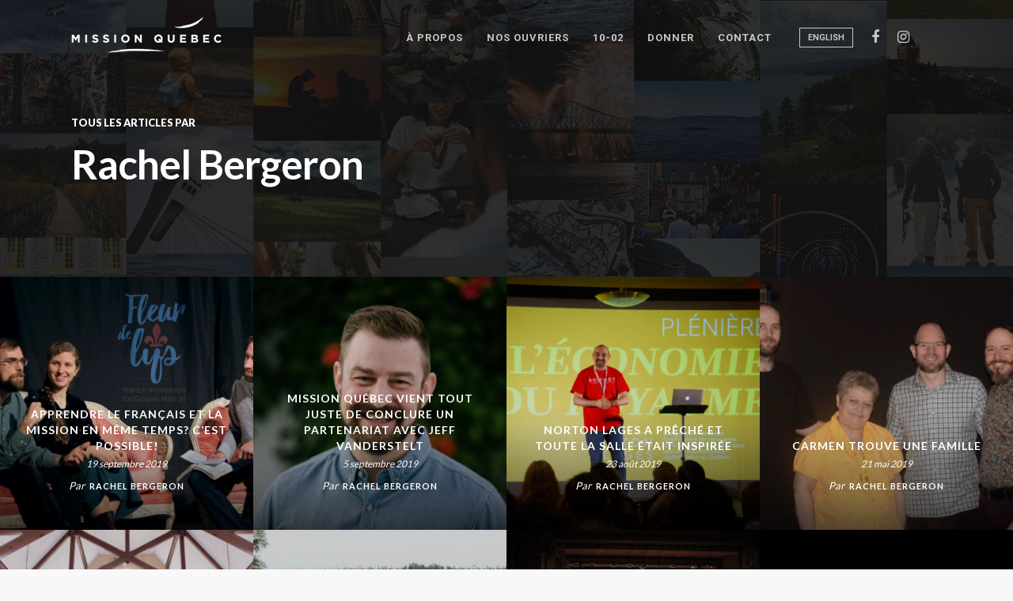

--- FILE ---
content_type: text/html; charset=UTF-8
request_url: https://missionqc.org/blog/author/r-bergeron/
body_size: 23950
content:
<!doctype html>


<html lang="fr-CA" class="no-js">
<head>
<meta name="google-site-verification" content="l1w9SkNagx0E53nC3izRxweKfjkzh9_lGpFVgUzKNL4" />
<!-- Meta Tags -->
<meta http-equiv="Content-Type" content="text/html; charset=UTF-8" />


	<meta name="viewport" content="width=device-width, initial-scale=1, maximum-scale=1, user-scalable=0" />

	

<!--Shortcut icon-->

<title>Rachel Bergeron &#8211; Mission Québec</title>
<meta name='robots' content='max-image-preview:large' />
<link rel="alternate" hreflang="fr-ca" href="https://missionqc.org/blog/author/r-bergeron/" />
<link rel="alternate" hreflang="en-ca" href="https://missionqc.org/en/blog/author/r-bergeron/" />
<link rel="alternate" hreflang="x-default" href="https://missionqc.org/blog/author/r-bergeron/" />
<link rel='dns-prefetch' href='//fonts.googleapis.com' />
<link rel="alternate" type="application/rss+xml" title="Mission Québec &raquo; Flux" href="https://missionqc.org/feed/" />
<link rel="alternate" type="application/rss+xml" title="Mission Québec &raquo; Flux des commentaires" href="https://missionqc.org/comments/feed/" />
<link rel="alternate" type="application/rss+xml" title="Mission Québec &raquo; Flux des articles écrits par Rachel Bergeron" href="https://missionqc.org/blog/author/r-bergeron/feed/" />
<meta property='og:site_name' content='Mission Québec'/><meta property='og:url' content='https://missionqc.org/blog/apprendre-le-francais-et-la-mission-en-meme-temps-cest-possible/'/><meta property='og:image' content='https://missionqc.org/wp-content/uploads/2019/09/Apprendre-le-français-1024x568.jpg'/><style id='wp-img-auto-sizes-contain-inline-css' type='text/css'>
img:is([sizes=auto i],[sizes^="auto," i]){contain-intrinsic-size:3000px 1500px}
/*# sourceURL=wp-img-auto-sizes-contain-inline-css */
</style>
<style id='wp-emoji-styles-inline-css' type='text/css'>

	img.wp-smiley, img.emoji {
		display: inline !important;
		border: none !important;
		box-shadow: none !important;
		height: 1em !important;
		width: 1em !important;
		margin: 0 0.07em !important;
		vertical-align: -0.1em !important;
		background: none !important;
		padding: 0 !important;
	}
/*# sourceURL=wp-emoji-styles-inline-css */
</style>
<link rel='stylesheet' id='contact-form-7-css' href='https://missionqc.org/wp-content/plugins/contact-form-7/includes/css/styles.css?ver=6.1.4' type='text/css' media='all' />
<style id='contact-form-7-inline-css' type='text/css'>
.wpcf7 .wpcf7-recaptcha iframe {margin-bottom: 0;}.wpcf7 .wpcf7-recaptcha[data-align="center"] > div {margin: 0 auto;}.wpcf7 .wpcf7-recaptcha[data-align="right"] > div {margin: 0 0 0 auto;}
/*# sourceURL=contact-form-7-inline-css */
</style>
<link rel='stylesheet' id='ppress-frontend-css' href='https://missionqc.org/wp-content/plugins/wp-user-avatar/assets/css/frontend.min.css?ver=4.16.8' type='text/css' media='all' />
<link rel='stylesheet' id='ppress-flatpickr-css' href='https://missionqc.org/wp-content/plugins/wp-user-avatar/assets/flatpickr/flatpickr.min.css?ver=4.16.8' type='text/css' media='all' />
<link rel='stylesheet' id='ppress-select2-css' href='https://missionqc.org/wp-content/plugins/wp-user-avatar/assets/select2/select2.min.css?ver=6.9' type='text/css' media='all' />
<link rel='stylesheet' id='wpml-menu-item-0-css' href='//missionqc.org/wp-content/plugins/sitepress-multilingual-cms/templates/language-switchers/menu-item/style.min.css?ver=1' type='text/css' media='all' />
<style id='wpml-menu-item-0-inline-css' type='text/css'>
#header-outer nav .wpml-ls-native, nav .wpl-ls-display { letter-spacing:0px!important; font-size:80%!important; } #header-outer .wpml-ls-menu-item a:after { display:none!important; } #header-outer .wpml-ls-menu-item a {border:#fff 1px solid!important; padding:2px 10px 2px 10px!important; margin-right:0px!important;margin-left:20px!important;} #header-outer.dark-slide .wpml-ls-menu-item a {border-color:#000!important; } #header-outer[data-format="default"] #social-in-menu { margin: 0 0 0 10px!important; }
/*# sourceURL=wpml-menu-item-0-inline-css */
</style>
<link rel='stylesheet' id='mediaelement-css' href='https://missionqc.org/wp-includes/js/mediaelement/mediaelementplayer-legacy.min.css?ver=4.2.17' type='text/css' media='all' />
<link rel='stylesheet' id='wp-mediaelement-css' href='https://missionqc.org/wp-includes/js/mediaelement/wp-mediaelement.min.css?ver=6.9' type='text/css' media='all' />
<link rel='stylesheet' id='rgs-css' href='https://missionqc.org/wp-content/themes/salient/css/rgs.css?ver=8.5.4' type='text/css' media='all' />
<link rel='stylesheet' id='font-awesome-css' href='https://missionqc.org/wp-content/themes/salient/css/font-awesome.min.css?ver=4.6.3' type='text/css' media='all' />
<link rel='stylesheet' id='main-styles-css' href='https://missionqc.org/wp-content/themes/salient/style.css?ver=8.5.5' type='text/css' media='all' />
<style id='main-styles-inline-css' type='text/css'>
html:not(.page-trans-loaded) { background-color: #ffffff; }
/*# sourceURL=main-styles-inline-css */
</style>
<link rel='stylesheet' id='magnific-css' href='https://missionqc.org/wp-content/themes/salient/css/magnific.css?ver=6.3' type='text/css' media='all' />
<link rel='stylesheet' id='responsive-css' href='https://missionqc.org/wp-content/themes/salient/css/responsive.css?ver=8.5.5' type='text/css' media='all' />
<link rel='stylesheet' id='select2-css' href='https://missionqc.org/wp-content/themes/salient/css/select2.css?ver=6.2' type='text/css' media='all' />
<link rel='stylesheet' id='skin-material-css' href='https://missionqc.org/wp-content/themes/salient/css/skin-material.css?ver=8.5.4' type='text/css' media='all' />
<link rel='stylesheet' id='js_composer_front-css' href='https://missionqc.org/wp-content/plugins/js_composer_salient/assets/css/js_composer.min.css?ver=5.4.7' type='text/css' media='all' />
<link rel='stylesheet' id='redux-google-fonts-salient_redux-css' href='https://fonts.googleapis.com/css?family=Roboto%3A700%2C500%7CLato%3A700%2C900%2C400%7CPT+Serif%3A700%2C400%2C700italic%7CDomine%3A700&#038;subset=latin&#038;ver=1765911472' type='text/css' media='all' />
<script type="text/javascript" src="https://missionqc.org/wp-includes/js/jquery/jquery.min.js?ver=3.7.1" id="jquery-core-js"></script>
<script type="text/javascript" src="https://missionqc.org/wp-includes/js/jquery/jquery-migrate.min.js?ver=3.4.1" id="jquery-migrate-js"></script>
<script type="text/javascript" src="https://missionqc.org/wp-content/plugins/wp-user-avatar/assets/flatpickr/flatpickr.min.js?ver=4.16.8" id="ppress-flatpickr-js"></script>
<script type="text/javascript" src="https://missionqc.org/wp-content/plugins/wp-user-avatar/assets/select2/select2.min.js?ver=4.16.8" id="ppress-select2-js"></script>
<link rel="https://api.w.org/" href="https://missionqc.org/wp-json/" /><link rel="alternate" title="JSON" type="application/json" href="https://missionqc.org/wp-json/wp/v2/users/10" /><link rel="EditURI" type="application/rsd+xml" title="RSD" href="https://missionqc.org/xmlrpc.php?rsd" />
<meta name="generator" content="WordPress 6.9" />
<meta name="generator" content="WPML ver:4.5.14 stt:1,4;" />
<script type="text/javascript"> var root = document.getElementsByTagName( "html" )[0]; root.setAttribute( "class", "js" ); </script><style type="text/css">body a{color:#ffd100;}#header-outer:not([data-lhe="animated_underline"]) header#top nav > ul > li > a:hover,#header-outer:not([data-lhe="animated_underline"]) header#top nav .sf-menu > li.sfHover > a,header#top nav > ul > li.button_bordered > a:hover,#header-outer:not([data-lhe="animated_underline"]) header#top nav .sf-menu li.current-menu-item > a,header#top nav .sf-menu li.current_page_item > a .sf-sub-indicator i,header#top nav .sf-menu li.current_page_ancestor > a .sf-sub-indicator i,#header-outer:not([data-lhe="animated_underline"]) header#top nav .sf-menu li.current_page_ancestor > a,#header-outer:not([data-lhe="animated_underline"]) header#top nav .sf-menu li.current-menu-ancestor > a,#header-outer:not([data-lhe="animated_underline"]) header#top nav .sf-menu li.current_page_item > a,body header#top nav .sf-menu li.current_page_item > a .sf-sub-indicator [class^="icon-"],header#top nav .sf-menu li.current_page_ancestor > a .sf-sub-indicator [class^="icon-"],.sf-menu li ul li.sfHover > a .sf-sub-indicator [class^="icon-"],#header-outer:not(.transparent) #social-in-menu a i:after,.testimonial_slider[data-rating-color="accent-color"] .star-rating .filled:before,ul.sf-menu > li > a:hover > .sf-sub-indicator i,ul.sf-menu > li > a:active > .sf-sub-indicator i,ul.sf-menu > li.sfHover > a > .sf-sub-indicator i,.sf-menu ul li.current_page_item > a,.sf-menu ul li.current-menu-ancestor > a,.sf-menu ul li.current_page_ancestor > a,.sf-menu ul a:focus,.sf-menu ul a:hover,.sf-menu ul a:active,.sf-menu ul li:hover > a,.sf-menu ul li.sfHover > a,.sf-menu li ul li a:hover,.sf-menu li ul li.sfHover > a,#footer-outer a:hover,.recent-posts .post-header a:hover,article.post .post-header a:hover,article.result a:hover,article.post .post-header h2 a,.single article.post .post-meta a:hover,.comment-list .comment-meta a:hover,label span,.wpcf7-form p span,.icon-3x[class^="icon-"],.icon-3x[class*=" icon-"],.icon-tiny[class^="icon-"],body .circle-border,article.result .title a,.home .blog-recent:not([data-style="list_featured_first_row"]) .col .post-header a:hover,.home .blog-recent .col .post-header h3 a,#single-below-header a:hover,header#top #logo:hover,.sf-menu > li.current_page_ancestor > a > .sf-sub-indicator [class^="icon-"],.sf-menu > li.current-menu-ancestor > a > .sf-sub-indicator [class^="icon-"],body #mobile-menu li.open > a [class^="icon-"],.pricing-column h3,.pricing-table[data-style="flat-alternative"] .pricing-column.accent-color h4,.pricing-table[data-style="flat-alternative"] .pricing-column.accent-color .interval,.comment-author a:hover,.project-attrs li i,#footer-outer #copyright li a i:hover,.col:hover > [class^="icon-"].icon-3x.accent-color.alt-style.hovered,.col:hover > [class*=" icon-"].icon-3x.accent-color.alt-style.hovered,#header-outer .widget_shopping_cart .cart_list a,.woocommerce .star-rating,.woocommerce-page table.cart a.remove,.woocommerce form .form-row .required,.woocommerce-page form .form-row .required,body #header-secondary-outer #social a:hover i,.woocommerce ul.products li.product .price,body .twitter-share:hover i,.twitter-share.hovered i,body .linkedin-share:hover i,.linkedin-share.hovered i,body .google-plus-share:hover i,.google-plus-share.hovered i,.pinterest-share:hover i,.pinterest-share.hovered i,.facebook-share:hover i,.facebook-share.hovered i,.woocommerce-page ul.products li.product .price,.nectar-milestone .number.accent-color,header#top nav > ul > li.megamenu > ul > li > a:hover,header#top nav > ul > li.megamenu > ul > li.sfHover > a,body #portfolio-nav a:hover i,span.accent-color,.nectar-love:hover i,.nectar-love.loved i,.portfolio-items .nectar-love:hover i,.portfolio-items .nectar-love.loved i,body .hovered .nectar-love i,header#top nav ul #search-btn a:hover span,header#top nav ul .slide-out-widget-area-toggle a:hover span,body:not(.material) #search-outer #search #close a span:hover,.carousel-wrap[data-full-width="true"] .carousel-heading a:hover i,#search-outer .ui-widget-content li:hover a .title,#search-outer .ui-widget-content .ui-state-hover .title,#search-outer .ui-widget-content .ui-state-focus .title,.portfolio-filters-inline .container ul li a.active,body [class^="icon-"].icon-default-style,.single-post #single-below-header.fullscreen-header .icon-salient-heart-2,.svg-icon-holder[data-color="accent-color"],.team-member a.accent-color:hover,.ascend .comment-list .reply a,.wpcf7-form .wpcf7-not-valid-tip,.text_on_hover.product .add_to_cart_button,.blog-recent[data-style="minimal"] .col > span,.blog-recent[data-style="title_only"] .col:hover .post-header .title,.woocommerce-checkout-review-order-table .product-info .amount,.tabbed[data-style="minimal"] > ul li a.active-tab,.masonry.classic_enhanced article.post .post-meta a:hover i,.blog-recent[data-style*="classic_enhanced"] .post-meta a:hover i,.blog-recent[data-style*="classic_enhanced"] .post-meta .icon-salient-heart-2.loved,.masonry.classic_enhanced article.post .post-meta .icon-salient-heart-2.loved,.single #single-meta ul li:not(.meta-share-count):hover i,.single #single-meta ul li:not(.meta-share-count):hover a,.single #single-meta ul li:not(.meta-share-count):hover span,.single #single-meta ul li.meta-share-count .nectar-social a:hover i,#project-meta #single-meta ul li > a,#project-meta ul li.meta-share-count .nectar-social a:hover i,#project-meta ul li:not(.meta-share-count):hover i,#project-meta ul li:not(.meta-share-count):hover span,div[data-style="minimal"] .toggle:hover h3 a,div[data-style="minimal"] .toggle.open h3 a,.nectar-icon-list[data-icon-style="border"][data-icon-color="accent-color"] .list-icon-holder[data-icon_type="numerical"] span,.nectar-icon-list[data-icon-color="accent-color"][data-icon-style="border"] .content h4,body[data-dropdown-style="minimal"] #header-outer .woocommerce.widget_shopping_cart .cart_list li a.remove,body[data-dropdown-style="minimal"] #header-outer .woocommerce.widget_shopping_cart .cart_list li a.remove,.post-area.standard-minimal article.post .post-meta .date a,.post-area.standard-minimal article.post .post-header h2 a:hover,.post-area.standard-minimal article.post .more-link:hover span,.post-area.standard-minimal article.post .more-link span:after,.post-area.standard-minimal article.post .minimal-post-meta a:hover,body #pagination .page-numbers.prev:hover,body #pagination .page-numbers.next:hover,html body .woocommerce-pagination a.page-numbers:hover,body .woocommerce-pagination a.page-numbers:hover,body #pagination a.page-numbers:hover,.nectar-slide-in-cart .widget_shopping_cart .cart_list a,.sf-menu ul li.open-submenu > a,.woocommerce p.stars a:hover,.woocommerce .material.product .product-wrap .product-add-to-cart a:hover,.woocommerce .material.product .product-wrap .product-add-to-cart a:hover > span,.woocommerce-MyAccount-navigation ul li.is-active a:before,.woocommerce-MyAccount-navigation ul li:hover a:before,.woocommerce.ascend .price_slider_amount button.button[type="submit"],html .ascend.woocommerce #sidebar div ul li a:hover,html .ascend.woocommerce #sidebar div ul li.current-cat > a,.woocommerce .widget_layered_nav ul li.chosen a:after,.woocommerce-page .widget_layered_nav ul li.chosen a:after,[data-style="list_featured_first_row"] .meta-category a,body[data-form-submit="see-through"] input[type=submit],body[data-form-submit="see-through"] button[type=submit],#header-outer[data-format="left-header"] .sf-menu .sub-menu .current-menu-item > a,.nectar_icon_wrap[data-color="accent-color"] i,.nectar_team_member_close .inner:before,body[data-dropdown-style="minimal"]:not([data-header-format="left-header"]) header#top nav > ul > li.megamenu > ul > li > ul > li.has-ul > a:hover,body:not([data-header-format="left-header"]) header#top nav > ul > li.megamenu > ul > li > ul > li.has-ul > a:hover,.masonry.material .masonry-blog-item .meta-category a,.post-area.featured_img_left .meta-category a,body[data-dropdown-style="minimal"] #header-outer:not([data-format="left-header"]) header#top nav > ul > li.megamenu ul ul li.current-menu-item.has-ul > a,body[data-dropdown-style="minimal"] #header-outer:not([data-format="left-header"]) header#top nav > ul > li.megamenu ul ul li.current-menu-ancestor.has-ul > a,body .wpb_row .span_12 .portfolio-filters-inline[data-color-scheme="accent-color-underline"].full-width-section a.active,body .wpb_row .span_12 .portfolio-filters-inline[data-color-scheme="accent-color-underline"].full-width-section a:hover,.material .comment-list .reply a:hover,.related-posts[data-style="material"] .meta-category a,body[data-dropdown-style="minimal"].material:not([data-header-color="custom"]) #header-outer:not([data-format="left-header"]) header#top nav >ul >li:not(.megamenu) ul.cart_list a:hover,body.material #header-outer:not(.transparent) .cart-outer:hover .cart-menu-wrap .icon-salient-cart,.material .widget li:not(.has-img) a:hover .post-title,.material #sidebar .widget li:not(.has-img) a:hover .post-title,.material .container-wrap #author-bio #author-info a:hover,.material #sidebar .widget ul[data-style="featured-image-left"] li a:hover .post-title,body.material .tabbed[data-color-scheme="accent-color"][data-style="minimal"]:not(.using-icons) >ul li:not(.cta-button) a:hover,body.material .tabbed[data-color-scheme="accent-color"][data-style="minimal"]:not(.using-icons) >ul li:not(.cta-button) a.active-tab,body.material .widget:not(.nectar_popular_posts_widget):not(.recent_posts_extra_widget) li a:hover,.material .widget .tagcloud a,.material #sidebar .widget .tagcloud a,.single.material .post-area .content-inner > .post-tags a,.tabbed[data-style*="material"][data-color-scheme="accent-color"] ul li a:not(.active-tab):hover,body.material .nectar-button.see-through.accent-color[data-color-override="false"],div[data-style="minimal_small"] .toggle.accent-color > h3 a:hover,div[data-style="minimal_small"] .toggle.accent-color.open > h3 a,.nectar_single_testimonial[data-color="accent-color"] p span.open-quote{color:#ffd100!important;}.col:not(.post-area):not(.span_12):not(#sidebar):hover [class^="icon-"].icon-3x.accent-color.alt-style.hovered,body .col:not(.post-area):not(.span_12):not(#sidebar):hover a [class*=" icon-"].icon-3x.accent-color.alt-style.hovered,.ascend #header-outer:not(.transparent) .cart-outer:hover .cart-menu-wrap:not(.has_products) .icon-salient-cart{color:#ffd100!important;}.nectar_icon_wrap .svg-icon-holder[data-color="accent-color"] svg path{stroke:#ffd100!important;}.orbit-wrapper div.slider-nav span.right,.orbit-wrapper div.slider-nav span.left,.flex-direction-nav a,.jp-play-bar,.jp-volume-bar-value,.jcarousel-prev:hover,.jcarousel-next:hover,.portfolio-items .col[data-default-color="true"] .work-item:not(.style-3) .work-info-bg,.portfolio-items .col[data-default-color="true"] .bottom-meta,.portfolio-filters a,.portfolio-filters #sort-portfolio,.project-attrs li span,.progress li span,.nectar-progress-bar span,#footer-outer #footer-widgets .col .tagcloud a:hover,#sidebar .widget .tagcloud a:hover,article.post .more-link span:hover,#fp-nav.tooltip ul li .fp-tooltip .tooltip-inner,article.post.quote .post-content .quote-inner,article.post.link .post-content .link-inner,#pagination .next a:hover,#pagination .prev a:hover,.comment-list .reply a:hover,input[type=submit]:hover,input[type="button"]:hover,#footer-outer #copyright li a.vimeo:hover,#footer-outer #copyright li a.behance:hover,.toggle.open h3 a,.tabbed > ul li a.active-tab,[class*=" icon-"],.icon-normal,.bar_graph li span,.nectar-button[data-color-override="false"].regular-button,.nectar-button.tilt.accent-color,body .swiper-slide .button.transparent_2 a.primary-color:hover,#footer-outer #footer-widgets .col input[type="submit"],.carousel-prev:hover,.carousel-next:hover,body .products-carousel .carousel-next:hover,body .products-carousel .carousel-prev:hover,.blog-recent .more-link span:hover,.post-tags a:hover,.pricing-column.highlight h3,.pricing-table[data-style="flat-alternative"] .pricing-column.highlight h3 .highlight-reason,.pricing-table[data-style="flat-alternative"] .pricing-column.accent-color:before,#to-top:hover,#to-top.dark:hover,body[data-button-style*="rounded"] #to-top:after,#pagination a.page-numbers:hover,#pagination span.page-numbers.current,.single-portfolio .facebook-share a:hover,.single-portfolio .twitter-share a:hover,.single-portfolio .pinterest-share a:hover,.single-post .facebook-share a:hover,.single-post .twitter-share a:hover,.single-post .pinterest-share a:hover,.mejs-controls .mejs-time-rail .mejs-time-current,.mejs-controls .mejs-volume-button .mejs-volume-slider .mejs-volume-current,.mejs-controls .mejs-horizontal-volume-slider .mejs-horizontal-volume-current,article.post.quote .post-content .quote-inner,article.post.link .post-content .link-inner,article.format-status .post-content .status-inner,article.post.format-aside .aside-inner,body #header-secondary-outer #social li a.behance:hover,body #header-secondary-outer #social li a.vimeo:hover,#sidebar .widget:hover [class^="icon-"].icon-3x,.woocommerce-page button.single_add_to_cart_button,article.post.quote .content-inner .quote-inner .whole-link,.masonry.classic_enhanced article.post.quote.wide_tall .post-content a:hover .quote-inner,.masonry.classic_enhanced article.post.link.wide_tall .post-content a:hover .link-inner,.iosSlider .prev_slide:hover,.iosSlider .next_slide:hover,body [class^="icon-"].icon-3x.alt-style.accent-color,body [class*=" icon-"].icon-3x.alt-style.accent-color,#slide-out-widget-area,#slide-out-widget-area-bg.fullscreen,#slide-out-widget-area-bg.fullscreen-alt .bg-inner,#header-outer .widget_shopping_cart a.button,body[data-button-style="rounded"] .wpb_wrapper .twitter-share:before,body[data-button-style="rounded"] .wpb_wrapper .twitter-share.hovered:before,body[data-button-style="rounded"] .wpb_wrapper .facebook-share:before,body[data-button-style="rounded"] .wpb_wrapper .facebook-share.hovered:before,body[data-button-style="rounded"] .wpb_wrapper .google-plus-share:before,body[data-button-style="rounded"] .wpb_wrapper .google-plus-share.hovered:before,body[data-button-style="rounded"] .wpb_wrapper .nectar-social:hover > *:before,body[data-button-style="rounded"] .wpb_wrapper .pinterest-share:before,body[data-button-style="rounded"] .wpb_wrapper .pinterest-share.hovered:before,body[data-button-style="rounded"] .wpb_wrapper .linkedin-share:before,body[data-button-style="rounded"] .wpb_wrapper .linkedin-share.hovered:before,#header-outer a.cart-contents .cart-wrap span,#header-outer a#mobile-cart-link .cart-wrap span,.swiper-slide .button.solid_color a,.swiper-slide .button.solid_color_2 a,.portfolio-filters,button[type=submit]:hover,#buddypress button:hover,#buddypress a.button:hover,#buddypress ul.button-nav li.current a,header#top nav ul .slide-out-widget-area-toggle a:hover i.lines,header#top nav ul .slide-out-widget-area-toggle a:hover i.lines:after,header#top nav ul .slide-out-widget-area-toggle a:hover i.lines:before,header#top nav ul .slide-out-widget-area-toggle[data-icon-animation="simple-transform"] a:hover i.lines-button:after,#buddypress a.button:focus,.text_on_hover.product a.added_to_cart,.woocommerce div.product .woocommerce-tabs .full-width-content ul.tabs li a:after,.woocommerce div[data-project-style="text_on_hover"] .cart .quantity input.minus,.woocommerce div[data-project-style="text_on_hover"] .cart .quantity input.plus,.woocommerce-cart .wc-proceed-to-checkout a.checkout-button,.woocommerce .span_4 input[type="submit"].checkout-button,.portfolio-filters-inline[data-color-scheme="accent-color"],body[data-fancy-form-rcs="1"] [type="radio"]:checked + label:after,.select2-container .select2-choice:hover,.select2-dropdown-open .select2-choice,header#top nav > ul > li.button_solid_color > a:before,#header-outer.transparent header#top nav > ul > li.button_solid_color > a:before,.tabbed[data-style*="minimal"] > ul li a:after,.twentytwenty-handle,.twentytwenty-horizontal .twentytwenty-handle:before,.twentytwenty-horizontal .twentytwenty-handle:after,.twentytwenty-vertical .twentytwenty-handle:before,.twentytwenty-vertical .twentytwenty-handle:after,.masonry.classic_enhanced .posts-container article .meta-category a:hover,.blog-recent[data-style*="classic_enhanced"] .meta-category a:hover,.masonry.classic_enhanced .posts-container article .video-play-button,.bottom_controls #portfolio-nav .controls li a i:after,.bottom_controls #portfolio-nav ul:first-child li#all-items a:hover i,.nectar_video_lightbox.nectar-button[data-color="default-accent-color"],.nectar_video_lightbox.nectar-button[data-color="transparent-accent-color"]:hover,.testimonial_slider[data-style="multiple_visible"][data-color*="accent-color"] .flickity-page-dots .dot.is-selected:before,.testimonial_slider[data-style="multiple_visible"][data-color*="accent-color"] blockquote.is-selected p,.nectar-recent-posts-slider .container .strong span:before,#page-header-bg[data-post-hs="default_minimal"] .inner-wrap > a:hover,.single .heading-title[data-header-style="default_minimal"] .meta-category a:hover,body.single-post .sharing-default-minimal .nectar-love.loved,.nectar-fancy-box:after,.divider-small-border[data-color="accent-color"],.divider-border[data-color="accent-color"],div[data-style="minimal"] .toggle.open h3 i:after,div[data-style="minimal"] .toggle:hover h3 i:after,div[data-style="minimal"] .toggle.open h3 i:before,div[data-style="minimal"] .toggle:hover h3 i:before,.nectar-animated-title[data-color="accent-color"] .nectar-animated-title-inner:after,#fp-nav:not(.light-controls).tooltip_alt ul li a span:after,#fp-nav.tooltip_alt ul li a span:after,.nectar-video-box[data-color="default-accent-color"] a.nectar_video_lightbox,body .nectar-video-box[data-color="default-accent-color"][data-hover="zoom_button"] a.nectar_video_lightbox:after,.span_12.dark .owl-theme .owl-dots .owl-dot.active span,.span_12.dark .owl-theme .owl-dots .owl-dot:hover span,.nectar_image_with_hotspots[data-stlye="color_pulse"][data-color="accent-color"] .nectar_hotspot,.nectar_image_with_hotspots .nectar_hotspot_wrap .nttip .tipclose span:before,.nectar_image_with_hotspots .nectar_hotspot_wrap .nttip .tipclose span:after,.portfolio-filters-inline[data-color-scheme="accent-color-underline"] a:after,body[data-dropdown-style="minimal"] #header-outer header#top nav > ul > li:not(.megamenu) ul a:hover,body[data-dropdown-style="minimal"] #header-outer header#top nav > ul > li:not(.megamenu) li.sfHover > a,body[data-dropdown-style="minimal"] #header-outer:not([data-format="left-header"]) header#top nav > ul > li:not(.megamenu) li.sfHover > a,body[data-dropdown-style="minimal"] header#top nav > ul > li.megamenu > ul ul li a:hover,body[data-dropdown-style="minimal"] header#top nav > ul > li.megamenu > ul ul li.sfHover > a,body[data-dropdown-style="minimal"]:not([data-header-format="left-header"]) header#top nav > ul > li.megamenu > ul ul li.current-menu-item > a,body[data-dropdown-style="minimal"] #header-outer .widget_shopping_cart a.button,body[data-dropdown-style="minimal"] #header-secondary-outer ul > li:not(.megamenu) li.sfHover > a,body[data-dropdown-style="minimal"] #header-secondary-outer ul > li:not(.megamenu) ul a:hover,.nectar-recent-posts-single_featured .strong a,.post-area.standard-minimal article.post .more-link span:before,.nectar-slide-in-cart .widget_shopping_cart a.button,body[data-header-format="left-header"] #header-outer[data-lhe="animated_underline"] header#top nav ul li:not([class*="button_"]) > a span:after,.woocommerce .material.product .add_to_cart_button,body nav.woocommerce-pagination span.page-numbers.current,body[data-dropdown-style="minimal"] #header-outer:not([data-format="left-header"]) header#top nav > ul > li:not(.megamenu) ul a:hover,body[data-form-submit="regular"] input[type=submit],body[data-form-submit="regular"] button[type=submit],body[data-form-submit="see-through"] input[type=submit]:hover,body[data-form-submit="see-through"] button[type=submit]:hover,body[data-form-submit="see-through"] .container-wrap .span_12.light input[type=submit]:hover,body[data-form-submit="see-through"] .container-wrap .span_12.light button[type=submit]:hover,body[data-form-submit="regular"] .container-wrap .span_12.light input[type=submit]:hover,body[data-form-submit="regular"] .container-wrap .span_12.light button[type=submit]:hover,.masonry.material .masonry-blog-item .meta-category a:before,.related-posts[data-style="material"] .meta-category a:before,.post-area.featured_img_left .meta-category a:before,.material.masonry .masonry-blog-item .video-play-button,.nectar_icon_wrap[data-style="border-animation"][data-color="accent-color"]:not([data-draw="true"]) .nectar_icon:hover,body[data-dropdown-style="minimal"] #header-outer:not([data-format="left-header"]) header#top nav > ul > li:not(.megamenu) ul li.current-menu-item > a,body[data-dropdown-style="minimal"] #header-outer:not([data-format="left-header"]) header#top nav > ul > li:not(.megamenu) ul li.current-menu-ancestor > a,.nectar-social-sharing-fixed > a:before,.nectar-social-sharing-fixed .nectar-social a,body.material #page-header-bg.fullscreen-header .inner-wrap >a,.masonry.material .quote-inner:before,.masonry.material .link-inner:before,.tabbed[data-style="minimal_alt"] .magic-line,.nectar-google-map[data-nectar-marker-color="accent-color"] .animated-dot .middle-dot,.nectar-google-map[data-nectar-marker-color="accent-color"] .animated-dot div[class*="signal"],.nectar_video_lightbox.play_button_with_text[data-color="default-accent-color"] span.play > .inner-wrap:before,.nectar-hor-list-item[data-color="accent-color"]:before,body.material #slide-out-widget-area-bg.slide-out-from-right,.widget .material .widget .tagcloud a:before,.material #sidebar .widget .tagcloud a:before,.single .post-area .content-inner > .post-tags a:before,.auto_meta_overlaid_spaced article.post.quote .n-post-bg:after,.auto_meta_overlaid_spaced article.post.link .n-post-bg:after,.post-area.featured_img_left .posts-container .article-content-wrap .video-play-button,.post-area.featured_img_left article.post .quote-inner:before,.post-area.featured_img_left .link-inner:before,.nectar-recent-posts-single_featured.multiple_featured .controls li:after,.nectar-recent-posts-single_featured.multiple_featured .controls li.active:before,[data-style="list_featured_first_row"] .meta-category a:before,.tabbed[data-style*="material"][data-color-scheme="accent-color"] ul:after,.nectar-fancy-box[data-color="accent-color"]:not([data-style="default"]) .box-bg:after,div[data-style="minimal_small"] .toggle.accent-color > h3:after,body.material[data-button-style^="rounded"] .nectar-button.see-through.accent-color[data-color-override="false"] i,.portfolio-items .col.nectar-new-item .inner-wrap:before,body.material .nectar-video-box[data-color="default-accent-color"] a.nectar_video_lightbox:before,.nectar_team_member_overlay .team_member_details .bio-inner .mobile-close:before,.nectar_team_member_overlay .team_member_details .bio-inner .mobile-close:after,.fancybox-navigation button:hover:before{background-color:#ffd100!important;}.col:hover > [class^="icon-"].icon-3x:not(.alt-style).accent-color.hovered,.col:hover > [class*=" icon-"].icon-3x:not(.alt-style).accent-color.hovered,body .nectar-button.see-through-2[data-hover-color-override="false"]:hover,.col:not(.post-area):not(.span_12):not(#sidebar):hover [class^="icon-"].icon-3x:not(.alt-style).accent-color.hovered,.col:not(.post-area):not(.span_12):not(#sidebar):hover a [class*=" icon-"].icon-3x:not(.alt-style).accent-color.hovered{background-color:#ffd100!important;}body.material[data-button-style^="rounded"] .nectar-button.see-through.accent-color[data-color-override="false"] i:after{box-shadow:#ffd100 0 8px 15px;opacity:0.24;}.nectar-fancy-box[data-style="color_box_hover"][data-color="accent-color"]:hover:before{box-shadow:0 30px 90px #ffd100;}.tabbed[data-style*="material"][data-color-scheme="accent-color"] ul li a.active-tab:after{box-shadow:0 18px 50px #ffd100;}.bottom_controls #portfolio-nav ul:first-child li#all-items a:hover i{box-shadow:-.6em 0 #ffd100,-.6em .6em #ffd100,.6em 0 #ffd100,.6em -.6em #ffd100,0 -.6em #ffd100,-.6em -.6em #ffd100,0 .6em #ffd100,.6em .6em #ffd100;}.tabbed > ul li a.active-tab,body[data-form-style="minimal"] label:after,body .recent_projects_widget a:hover img,.recent_projects_widget a:hover img,#sidebar #flickr a:hover img,body .nectar-button.see-through-2[data-hover-color-override="false"]:hover,#footer-outer #flickr a:hover img,body[data-button-style="rounded"] .wpb_wrapper .twitter-share:before,body[data-button-style="rounded"] .wpb_wrapper .twitter-share.hovered:before,body[data-button-style="rounded"] .wpb_wrapper .facebook-share:before,body[data-button-style="rounded"] .wpb_wrapper .facebook-share.hovered:before,body[data-button-style="rounded"] .wpb_wrapper .google-plus-share:before,body[data-button-style="rounded"] .wpb_wrapper .google-plus-share.hovered:before,body[data-button-style="rounded"] .wpb_wrapper .nectar-social:hover > *:before,body[data-button-style="rounded"] .wpb_wrapper .pinterest-share:before,body[data-button-style="rounded"] .wpb_wrapper .pinterest-share.hovered:before,body[data-button-style="rounded"] .wpb_wrapper .linkedin-share:before,body[data-button-style="rounded"] .wpb_wrapper .linkedin-share.hovered:before,#featured article .post-title a:hover,#header-outer[data-lhe="animated_underline"] header#top nav > ul > li > a:after,body #featured article .post-title a:hover,div.wpcf7-validation-errors,body[data-fancy-form-rcs="1"] [type="radio"]:checked + label:before,body[data-fancy-form-rcs="1"] [type="radio"]:checked + label:after,body[data-fancy-form-rcs="1"] input[type="checkbox"]:checked + label > span,.select2-container .select2-choice:hover,.select2-dropdown-open .select2-choice,#header-outer:not(.transparent) header#top nav > ul > li.button_bordered > a:hover:before,.single #single-meta ul li:not(.meta-share-count):hover a,.single #project-meta ul li:not(.meta-share-count):hover a,div[data-style="minimal"] .toggle.default.open i,div[data-style="minimal"] .toggle.default:hover i,div[data-style="minimal"] .toggle.accent-color.open i,div[data-style="minimal"] .toggle.accent-color:hover i,.nectar_image_with_hotspots .nectar_hotspot_wrap .nttip .tipclose,body[data-button-style="rounded"] #pagination > a:hover,body[data-form-submit="see-through"] input[type=submit],body[data-form-submit="see-through"] button[type=submit],.nectar_icon_wrap[data-style="border-basic"][data-color="accent-color"] .nectar_icon,.nectar_icon_wrap[data-style="border-animation"][data-color="accent-color"]:not([data-draw="true"]) .nectar_icon,.nectar_icon_wrap[data-style="border-animation"][data-color="accent-color"][data-draw="true"]:hover .nectar_icon,.span_12.dark .nectar_video_lightbox.play_button_with_text[data-color="default-accent-color"] span.play:before,.span_12.dark .nectar_video_lightbox.play_button_with_text[data-color="default-accent-color"] span.play:after,.material #header-secondary-outer[data-lhe="animated_underline"] nav >ul.sf-menu >li >a:after,.material blockquote::before,body.material .nectar-button.see-through.accent-color[data-color-override="false"]{border-color:#ffd100!important;}#fp-nav:not(.light-controls).tooltip_alt ul li a.active span,#fp-nav.tooltip_alt ul li a.active span{box-shadow:inset 0 0 0 2px #ffd100;-webkit-box-shadow:inset 0 0 0 2px #ffd100;}.default-loading-icon:before{border-top-color:#ffd100!important;}#header-outer a.cart-contents span:before,#fp-nav.tooltip ul li .fp-tooltip .tooltip-inner:after{border-color:transparent #ffd100!important;}body .col:not(.post-area):not(.span_12):not(#sidebar):hover .hovered .circle-border,body #sidebar .widget:hover .circle-border,body .testimonial_slider[data-style="multiple_visible"][data-color*="accent-color"] blockquote .bottom-arrow:after,body .dark .testimonial_slider[data-style="multiple_visible"][data-color*="accent-color"] blockquote .bottom-arrow:after,.portfolio-items[data-ps="6"] .bg-overlay,.portfolio-items[data-ps="6"].no-masonry .bg-overlay,.nectar_team_member_close .inner,.nectar_team_member_overlay .team_member_details .bio-inner .mobile-close{border-color:#ffd100;}.widget .nectar_widget[class*="nectar_blog_posts_"] .arrow-circle svg circle{stroke:#ffd100;}.gallery a:hover img{border-color:#ffd100!important;}@media only screen and (min-width :1px) and (max-width :1000px){body #featured article .post-title > a{background-color:#ffd100;}body #featured article .post-title > a{border-color:#ffd100;}}.nectar-button.regular-button.extra-color-1,.nectar-button.tilt.extra-color-1{background-color:#8096f7!important;}.icon-3x[class^="icon-"].extra-color-1:not(.alt-style),.icon-tiny[class^="icon-"].extra-color-1,.icon-3x[class*=" icon-"].extra-color-1:not(.alt-style),body .icon-3x[class*=" icon-"].extra-color-1:not(.alt-style) .circle-border,.woocommerce-page table.cart a.remove,#header-outer .widget_shopping_cart .cart_list li a.remove,#header-outer .woocommerce.widget_shopping_cart .cart_list li a.remove,.nectar-milestone .number.extra-color-1,span.extra-color-1,.team-member ul.social.extra-color-1 li a,.stock.out-of-stock,body [class^="icon-"].icon-default-style.extra-color-1,body [class^="icon-"].icon-default-style[data-color="extra-color-1"],.team-member a.extra-color-1:hover,.pricing-table[data-style="flat-alternative"] .pricing-column.highlight.extra-color-1 h3,.pricing-table[data-style="flat-alternative"] .pricing-column.extra-color-1 h4,.pricing-table[data-style="flat-alternative"] .pricing-column.extra-color-1 .interval,.svg-icon-holder[data-color="extra-color-1"],div[data-style="minimal"] .toggle.extra-color-1:hover h3 a,div[data-style="minimal"] .toggle.extra-color-1.open h3 a,.nectar-icon-list[data-icon-style="border"][data-icon-color="extra-color-1"] .list-icon-holder[data-icon_type="numerical"] span,.nectar-icon-list[data-icon-color="extra-color-1"][data-icon-style="border"] .content h4,.nectar_icon_wrap[data-color="extra-color-1"] i,body .wpb_row .span_12 .portfolio-filters-inline[data-color-scheme="extra-color-1-underline"].full-width-section a.active,body .wpb_row .span_12 .portfolio-filters-inline[data-color-scheme="extra-color-1-underline"].full-width-section a:hover,.testimonial_slider[data-rating-color="extra-color-1"] .star-rating .filled:before,header#top nav > ul > li.button_bordered_2 > a:hover,body.material .tabbed[data-color-scheme="extra-color-1"][data-style="minimal"]:not(.using-icons) >ul li:not(.cta-button) a:hover,body.material .tabbed[data-color-scheme="extra-color-1"][data-style="minimal"]:not(.using-icons) >ul li:not(.cta-button) a.active-tab,.tabbed[data-style*="material"][data-color-scheme="extra-color-1"] ul li a:not(.active-tab):hover,body.material .nectar-button.see-through.extra-color-1[data-color-override="false"],div[data-style="minimal_small"] .toggle.extra-color-1 > h3 a:hover,div[data-style="minimal_small"] .toggle.extra-color-1.open > h3 a,.nectar_single_testimonial[data-color="extra-color-1"] p span.open-quote{color:#8096f7!important;}.col:hover > [class^="icon-"].icon-3x.extra-color-1:not(.alt-style),.col:hover > [class*=" icon-"].icon-3x.extra-color-1:not(.alt-style).hovered,body .swiper-slide .button.transparent_2 a.extra-color-1:hover,body .col:not(.post-area):not(.span_12):not(#sidebar):hover [class^="icon-"].icon-3x.extra-color-1:not(.alt-style).hovered,body .col:not(.post-area):not(#sidebar):not(.span_12):hover a [class*=" icon-"].icon-3x.extra-color-1:not(.alt-style).hovered,#sidebar .widget:hover [class^="icon-"].icon-3x.extra-color-1:not(.alt-style),.portfolio-filters-inline[data-color-scheme="extra-color-1"],.pricing-table[data-style="flat-alternative"] .pricing-column.extra-color-1:before,.pricing-table[data-style="flat-alternative"] .pricing-column.highlight.extra-color-1 h3 .highlight-reason,.nectar-button.nectar_video_lightbox[data-color="default-extra-color-1"],.nectar_video_lightbox.nectar-button[data-color="transparent-extra-color-1"]:hover,.testimonial_slider[data-style="multiple_visible"][data-color*="extra-color-1"] .flickity-page-dots .dot.is-selected:before,.testimonial_slider[data-style="multiple_visible"][data-color*="extra-color-1"] blockquote.is-selected p,.nectar-fancy-box[data-color="extra-color-1"]:after,.divider-small-border[data-color="extra-color-1"],.divider-border[data-color="extra-color-1"],div[data-style="minimal"] .toggle.extra-color-1.open i:after,div[data-style="minimal"] .toggle.extra-color-1:hover i:after,div[data-style="minimal"] .toggle.open.extra-color-1 i:before,div[data-style="minimal"] .toggle.extra-color-1:hover i:before,body .tabbed[data-color-scheme="extra-color-1"][data-style="minimal"] > ul li:not(.cta-button) a:after,.nectar-animated-title[data-color="extra-color-1"] .nectar-animated-title-inner:after,.nectar-video-box[data-color="extra-color-1"] a.nectar_video_lightbox,body .nectar-video-box[data-color="extra-color-1"][data-hover="zoom_button"] a.nectar_video_lightbox:after,.nectar_image_with_hotspots[data-stlye="color_pulse"][data-color="extra-color-1"] .nectar_hotspot,.portfolio-filters-inline[data-color-scheme="extra-color-1-underline"] a:after,.nectar_icon_wrap[data-style="border-animation"][data-color="extra-color-1"]:not([data-draw="true"]) .nectar_icon:hover,.nectar-google-map[data-nectar-marker-color="extra-color-1"] .animated-dot .middle-dot,.nectar-google-map[data-nectar-marker-color="extra-color-1"] .animated-dot div[class*="signal"],.nectar_video_lightbox.play_button_with_text[data-color="extra-color-1"] span.play > .inner-wrap:before,.nectar-hor-list-item[data-color="extra-color-1"]:before,header#top nav > ul > li.button_solid_color_2 > a:before,#header-outer.transparent header#top nav > ul > li.button_solid_color_2 > a:before,body[data-slide-out-widget-area-style="slide-out-from-right"]:not([data-header-color="custom"]).material a.slide_out_area_close:before,.tabbed[data-color-scheme="extra-color-1"][data-style="minimal_alt"] .magic-line,.tabbed[data-color-scheme="extra-color-1"][data-style="default"] li:not(.cta-button) a.active-tab,.tabbed[data-style*="material"][data-color-scheme="extra-color-1"] ul:after,.tabbed[data-style*="material"][data-color-scheme="extra-color-1"] ul li a.active-tab,.nectar-fancy-box[data-color="extra-color-1"]:not([data-style="default"]) .box-bg:after,body.material[data-button-style^="rounded"] .nectar-button.see-through.extra-color-1[data-color-override="false"] i,.nectar-recent-posts-single_featured.multiple_featured .controls[data-color="extra-color-1"] li:after,body.material .nectar-video-box[data-color="extra-color-1"] a.nectar_video_lightbox:before,div[data-style="minimal_small"] .toggle.extra-color-1 > h3:after{background-color:#8096f7!important;}body [class^="icon-"].icon-3x.alt-style.extra-color-1,body [class*=" icon-"].icon-3x.alt-style.extra-color-1,[class*=" icon-"].extra-color-1.icon-normal,.extra-color-1.icon-normal,.bar_graph li span.extra-color-1,.nectar-progress-bar span.extra-color-1,#header-outer .widget_shopping_cart a.button,.woocommerce ul.products li.product .onsale,.woocommerce-page ul.products li.product .onsale,.woocommerce span.onsale,.woocommerce-page span.onsale,.woocommerce-page table.cart a.remove:hover,.swiper-slide .button.solid_color a.extra-color-1,.swiper-slide .button.solid_color_2 a.extra-color-1,.toggle.open.extra-color-1 h3 a{background-color:#8096f7!important;}.col:hover > [class^="icon-"].icon-3x.extra-color-1.alt-style.hovered,.col:hover > [class*=" icon-"].icon-3x.extra-color-1.alt-style.hovered,.no-highlight.extra-color-1 h3,.col:not(.post-area):not(.span_12):not(#sidebar):hover [class^="icon-"].icon-3x.extra-color-1.alt-style.hovered,body .col:not(.post-area):not(.span_12):not(#sidebar):hover a [class*=" icon-"].icon-3x.extra-color-1.alt-style.hovered{color:#8096f7!important;}.nectar_icon_wrap .svg-icon-holder[data-color="extra-color-1"] svg path{stroke:#8096f7!important;}body.material[data-button-style^="rounded"] .nectar-button.see-through.extra-color-1[data-color-override="false"] i:after{box-shadow:#8096f7 0 8px 15px;opacity:0.24;}.tabbed[data-style*="material"][data-color-scheme="extra-color-1"] ul li a.active-tab:after{box-shadow:0 18px 50px #8096f7;}.nectar-fancy-box[data-style="color_box_hover"][data-color="extra-color-1"]:hover:before{box-shadow:0 30px 90px #8096f7;}body .col:not(.post-area):not(.span_12):not(#sidebar):hover .extra-color-1.hovered .circle-border,.woocommerce-page table.cart a.remove,#header-outer .woocommerce.widget_shopping_cart .cart_list li a.remove,#header-outer .woocommerce.widget_shopping_cart .cart_list li a.remove,body #sidebar .widget:hover .extra-color-1 .circle-border,.woocommerce-page table.cart a.remove,body .testimonial_slider[data-style="multiple_visible"][data-color*="extra-color-1"] blockquote .bottom-arrow:after,body .dark .testimonial_slider[data-style="multiple_visible"][data-color*="extra-color-1"] blockquote .bottom-arrow:after,div[data-style="minimal"] .toggle.open.extra-color-1 i,div[data-style="minimal"] .toggle.extra-color-1:hover i,.nectar_icon_wrap[data-style="border-basic"][data-color="extra-color-1"] .nectar_icon,.nectar_icon_wrap[data-style="border-animation"][data-color="extra-color-1"]:not([data-draw="true"]) .nectar_icon,.nectar_icon_wrap[data-style="border-animation"][data-color="extra-color-1"][data-draw="true"]:hover .nectar_icon,.span_12.dark .nectar_video_lightbox.play_button_with_text[data-color="extra-color-1"] span.play:before,.span_12.dark .nectar_video_lightbox.play_button_with_text[data-color="extra-color-1"] span.play:after,#header-outer:not(.transparent) header#top nav > ul > li.button_bordered_2 > a:hover:before{border-color:#8096f7;}.tabbed[data-color-scheme="extra-color-1"][data-style="default"] li:not(.cta-button) a.active-tab,body.material .nectar-button.see-through.extra-color-1[data-color-override="false"]{border-color:#8096f7!important;}.pricing-column.highlight.extra-color-1 h3{background-color:#8096f7!important;}.nectar-button.regular-button.extra-color-2,.nectar-button.tilt.extra-color-2{background-color:#38559b!important;}.icon-3x[class^="icon-"].extra-color-2:not(.alt-style),.icon-3x[class*=" icon-"].extra-color-2:not(.alt-style),.icon-tiny[class^="icon-"].extra-color-2,body .icon-3x[class*=" icon-"].extra-color-2 .circle-border,.nectar-milestone .number.extra-color-2,span.extra-color-2,.team-member ul.social.extra-color-2 li a,body [class^="icon-"].icon-default-style.extra-color-2,body [class^="icon-"].icon-default-style[data-color="extra-color-2"],.team-member a.extra-color-2:hover,.pricing-table[data-style="flat-alternative"] .pricing-column.highlight.extra-color-2 h3,.pricing-table[data-style="flat-alternative"] .pricing-column.extra-color-2 h4,.pricing-table[data-style="flat-alternative"] .pricing-column.extra-color-2 .interval,.svg-icon-holder[data-color="extra-color-2"],div[data-style="minimal"] .toggle.extra-color-2:hover h3 a,div[data-style="minimal"] .toggle.extra-color-2.open h3 a,.nectar-icon-list[data-icon-style="border"][data-icon-color="extra-color-2"] .list-icon-holder[data-icon_type="numerical"] span,.nectar-icon-list[data-icon-color="extra-color-2"][data-icon-style="border"] .content h4,.nectar_icon_wrap[data-color="extra-color-2"] i,body .wpb_row .span_12 .portfolio-filters-inline[data-color-scheme="extra-color-2-underline"].full-width-section a.active,body .wpb_row .span_12 .portfolio-filters-inline[data-color-scheme="extra-color-2-underline"].full-width-section a:hover,.testimonial_slider[data-rating-color="extra-color-2"] .star-rating .filled:before,body.material .tabbed[data-color-scheme="extra-color-2"][data-style="minimal"]:not(.using-icons) >ul li:not(.cta-button) a:hover,body.material .tabbed[data-color-scheme="extra-color-2"][data-style="minimal"]:not(.using-icons) >ul li:not(.cta-button) a.active-tab,.tabbed[data-style*="material"][data-color-scheme="extra-color-2"] ul li a:not(.active-tab):hover,body.material .nectar-button.see-through.extra-color-2[data-color-override="false"],div[data-style="minimal_small"] .toggle.extra-color-2 > h3 a:hover,div[data-style="minimal_small"] .toggle.extra-color-2.open > h3 a,.nectar_single_testimonial[data-color="extra-color-2"] p span.open-quote{color:#38559b!important;}.col:hover > [class^="icon-"].icon-3x.extra-color-2:not(.alt-style).hovered,.col:hover > [class*=" icon-"].icon-3x.extra-color-2:not(.alt-style).hovered,body .swiper-slide .button.transparent_2 a.extra-color-2:hover,.col:not(.post-area):not(.span_12):not(#sidebar):hover [class^="icon-"].icon-3x.extra-color-2:not(.alt-style).hovered,.col:not(.post-area):not(.span_12):not(#sidebar):hover a [class*=" icon-"].icon-3x.extra-color-2:not(.alt-style).hovered,#sidebar .widget:hover [class^="icon-"].icon-3x.extra-color-2:not(.alt-style),.pricing-table[data-style="flat-alternative"] .pricing-column.highlight.extra-color-2 h3 .highlight-reason,.nectar-button.nectar_video_lightbox[data-color="default-extra-color-2"],.nectar_video_lightbox.nectar-button[data-color="transparent-extra-color-2"]:hover,.testimonial_slider[data-style="multiple_visible"][data-color*="extra-color-2"] .flickity-page-dots .dot.is-selected:before,.testimonial_slider[data-style="multiple_visible"][data-color*="extra-color-2"] blockquote.is-selected p,.nectar-fancy-box[data-color="extra-color-2"]:after,.divider-small-border[data-color="extra-color-2"],.divider-border[data-color="extra-color-2"],div[data-style="minimal"] .toggle.extra-color-2.open i:after,div[data-style="minimal"] .toggle.extra-color-2:hover i:after,div[data-style="minimal"] .toggle.open.extra-color-2 i:before,div[data-style="minimal"] .toggle.extra-color-2:hover i:before,body .tabbed[data-color-scheme="extra-color-2"][data-style="minimal"] > ul li:not(.cta-button) a:after,.nectar-animated-title[data-color="extra-color-2"] .nectar-animated-title-inner:after,.nectar-video-box[data-color="extra-color-2"] a.nectar_video_lightbox,body .nectar-video-box[data-color="extra-color-2"][data-hover="zoom_button"] a.nectar_video_lightbox:after,.nectar_image_with_hotspots[data-stlye="color_pulse"][data-color="extra-color-2"] .nectar_hotspot,.portfolio-filters-inline[data-color-scheme="extra-color-2-underline"] a:after,.nectar_icon_wrap[data-style="border-animation"][data-color="extra-color-2"]:not([data-draw="true"]) .nectar_icon:hover,.nectar-google-map[data-nectar-marker-color="extra-color-2"] .animated-dot .middle-dot,.nectar-google-map[data-nectar-marker-color="extra-color-2"] .animated-dot div[class*="signal"],.nectar_video_lightbox.play_button_with_text[data-color="extra-color-2"] span.play > .inner-wrap:before,.nectar-hor-list-item[data-color="extra-color-2"]:before,.tabbed[data-color-scheme="extra-color-2"][data-style="minimal_alt"] .magic-line,.tabbed[data-style*="material"][data-color-scheme="extra-color-2"] ul:after,.tabbed[data-style*="material"][data-color-scheme="extra-color-2"] ul li a.active-tab,.nectar-fancy-box[data-color="extra-color-2"]:not([data-style="default"]) .box-bg:after,body.material[data-button-style^="rounded"] .nectar-button.see-through.extra-color-2[data-color-override="false"] i,.nectar-recent-posts-single_featured.multiple_featured .controls[data-color="extra-color-2"] li:after,body.material .nectar-video-box[data-color="extra-color-2"] a.nectar_video_lightbox:before,div[data-style="minimal_small"] .toggle.extra-color-2 > h3:after{background-color:#38559b!important;}.nectar_icon_wrap .svg-icon-holder[data-color="extra-color-2"] svg path{stroke:#38559b!important;}body [class^="icon-"].icon-3x.alt-style.extra-color-2,body [class*=" icon-"].icon-3x.alt-style.extra-color-2,[class*=" icon-"].extra-color-2.icon-normal,.extra-color-2.icon-normal,.bar_graph li span.extra-color-2,.nectar-progress-bar span.extra-color-2,.woocommerce .product-wrap .add_to_cart_button.added,.woocommerce-message,.woocommerce-error,.woocommerce-info,.woocommerce .widget_price_filter .ui-slider .ui-slider-range,.woocommerce-page .widget_price_filter .ui-slider .ui-slider-range,.swiper-slide .button.solid_color a.extra-color-2,.swiper-slide .button.solid_color_2 a.extra-color-2,.toggle.open.extra-color-2 h3 a,.portfolio-filters-inline[data-color-scheme="extra-color-2"],.pricing-table[data-style="flat-alternative"] .pricing-column.extra-color-2:before{background-color:#38559b!important;}.col:hover > [class^="icon-"].icon-3x.extra-color-2.alt-style.hovered,.col:hover > [class*=" icon-"].icon-3x.extra-color-2.alt-style.hovered,.no-highlight.extra-color-2 h3,.col:not(.post-area):not(.span_12):not(#sidebar):hover [class^="icon-"].icon-3x.extra-color-2.alt-style.hovered,body .col:not(.post-area):not(.span_12):not(#sidebar):hover a [class*=" icon-"].icon-3x.extra-color-2.alt-style.hovered{color:#38559b!important;}body.material[data-button-style^="rounded"] .nectar-button.see-through.extra-color-2[data-color-override="false"] i:after{box-shadow:#38559b 0 8px 15px;opacity:0.24;}.tabbed[data-style*="material"][data-color-scheme="extra-color-2"] ul li a.active-tab:after{box-shadow:0 18px 50px #38559b;}.nectar-fancy-box[data-style="color_box_hover"][data-color="extra-color-2"]:hover:before{box-shadow:0 30px 90px #38559b;}body .col:not(.post-area):not(.span_12):not(#sidebar):hover .extra-color-2.hovered .circle-border,body #sidebar .widget:hover .extra-color-2 .circle-border,body .testimonial_slider[data-style="multiple_visible"][data-color*="extra-color-2"] blockquote .bottom-arrow:after,body .dark .testimonial_slider[data-style="multiple_visible"][data-color*="extra-color-2"] blockquote .bottom-arrow:after,div[data-style="minimal"] .toggle.open.extra-color-2 i,div[data-style="minimal"] .toggle.extra-color-2:hover i,.nectar_icon_wrap[data-style="border-basic"][data-color="extra-color-2"] .nectar_icon,.nectar_icon_wrap[data-style="border-animation"][data-color="extra-color-2"]:not([data-draw="true"]) .nectar_icon,.nectar_icon_wrap[data-style="border-animation"][data-color="extra-color-2"][data-draw="true"]:hover .nectar_icon,.span_12.dark .nectar_video_lightbox.play_button_with_text[data-color="extra-color-2"] span.play:before,.span_12.dark .nectar_video_lightbox.play_button_with_text[data-color="extra-color-2"] span.play:after{border-color:#38559b;}.pricing-column.highlight.extra-color-2 h3{background-color:#38559b!important;}.tabbed[data-color-scheme="extra-color-2"][data-style="default"] li:not(.cta-button) a.active-tab,body.material .nectar-button.see-through.extra-color-2[data-color-override="false"]{border-color:#38559b!important;}.nectar-button.regular-button.extra-color-3,.nectar-button.tilt.extra-color-3{background-color:#8599ca!important;}.icon-3x[class^="icon-"].extra-color-3:not(.alt-style),.icon-3x[class*=" icon-"].extra-color-3:not(.alt-style),.icon-tiny[class^="icon-"].extra-color-3,body .icon-3x[class*=" icon-"].extra-color-3 .circle-border,.nectar-milestone .number.extra-color-3,span.extra-color-3,.team-member ul.social.extra-color-3 li a,body [class^="icon-"].icon-default-style.extra-color-3,body [class^="icon-"].icon-default-style[data-color="extra-color-3"],.team-member a.extra-color-3:hover,.pricing-table[data-style="flat-alternative"] .pricing-column.highlight.extra-color-3 h3,.pricing-table[data-style="flat-alternative"] .pricing-column.extra-color-3 h4,.pricing-table[data-style="flat-alternative"] .pricing-column.extra-color-3 .interval,.svg-icon-holder[data-color="extra-color-3"],div[data-style="minimal"] .toggle.extra-color-3:hover h3 a,div[data-style="minimal"] .toggle.extra-color-3.open h3 a,.nectar-icon-list[data-icon-style="border"][data-icon-color="extra-color-3"] .list-icon-holder[data-icon_type="numerical"] span,.nectar-icon-list[data-icon-color="extra-color-3"][data-icon-style="border"] .content h4,.nectar_icon_wrap[data-color="extra-color-3"] i,body .wpb_row .span_12 .portfolio-filters-inline[data-color-scheme="extra-color-3-underline"].full-width-section a.active,body .wpb_row .span_12 .portfolio-filters-inline[data-color-scheme="extra-color-3-underline"].full-width-section a:hover,.testimonial_slider[data-rating-color="extra-color-3"] .star-rating .filled:before,body.material .tabbed[data-color-scheme="extra-color-3"][data-style="minimal"]:not(.using-icons) >ul li:not(.cta-button) a:hover,body.material .tabbed[data-color-scheme="extra-color-3"][data-style="minimal"]:not(.using-icons) >ul li:not(.cta-button) a.active-tab,.tabbed[data-style*="material"][data-color-scheme="extra-color-3"] ul li a:not(.active-tab):hover,body.material .nectar-button.see-through.extra-color-3[data-color-override="false"],div[data-style="minimal_small"] .toggle.extra-color-3 > h3 a:hover,div[data-style="minimal_small"] .toggle.extra-color-3.open > h3 a,.nectar_single_testimonial[data-color="extra-color-3"] p span.open-quote{color:#8599ca!important;}.col:hover > [class^="icon-"].icon-3x.extra-color-3:not(.alt-style).hovered,.col:hover > [class*=" icon-"].icon-3x.extra-color-3:not(.alt-style).hovered,body .swiper-slide .button.transparent_2 a.extra-color-3:hover,.col:not(.post-area):not(.span_12):not(#sidebar):hover [class^="icon-"].icon-3x.extra-color-3:not(.alt-style).hovered,.col:not(.post-area):not(.span_12):not(#sidebar):hover a [class*=" icon-"].icon-3x.extra-color-3:not(.alt-style).hovered,#sidebar .widget:hover [class^="icon-"].icon-3x.extra-color-3:not(.alt-style),.portfolio-filters-inline[data-color-scheme="extra-color-3"],.pricing-table[data-style="flat-alternative"] .pricing-column.extra-color-3:before,.pricing-table[data-style="flat-alternative"] .pricing-column.highlight.extra-color-3 h3 .highlight-reason,.nectar-button.nectar_video_lightbox[data-color="default-extra-color-3"],.nectar_video_lightbox.nectar-button[data-color="transparent-extra-color-3"]:hover,.testimonial_slider[data-style="multiple_visible"][data-color*="extra-color-3"] .flickity-page-dots .dot.is-selected:before,.testimonial_slider[data-style="multiple_visible"][data-color*="extra-color-3"] blockquote.is-selected p,.nectar-fancy-box[data-color="extra-color-3"]:after,.divider-small-border[data-color="extra-color-3"],.divider-border[data-color="extra-color-3"],div[data-style="minimal"] .toggle.extra-color-3.open i:after,div[data-style="minimal"] .toggle.extra-color-3:hover i:after,div[data-style="minimal"] .toggle.open.extra-color-3 i:before,div[data-style="minimal"] .toggle.extra-color-3:hover i:before,body .tabbed[data-color-scheme="extra-color-3"][data-style="minimal"] > ul li:not(.cta-button) a:after,.nectar-animated-title[data-color="extra-color-3"] .nectar-animated-title-inner:after,.nectar-video-box[data-color="extra-color-3"] a.nectar_video_lightbox,body .nectar-video-box[data-color="extra-color-3"][data-hover="zoom_button"] a.nectar_video_lightbox:after,.nectar_image_with_hotspots[data-stlye="color_pulse"][data-color="extra-color-3"] .nectar_hotspot,.portfolio-filters-inline[data-color-scheme="extra-color-3-underline"] a:after,.nectar_icon_wrap[data-style="border-animation"][data-color="extra-color-3"]:not([data-draw="true"]) .nectar_icon:hover,.nectar-google-map[data-nectar-marker-color="extra-color-3"] .animated-dot .middle-dot,.nectar-google-map[data-nectar-marker-color="extra-color-3"] .animated-dot div[class*="signal"],.nectar_video_lightbox.play_button_with_text[data-color="extra-color-3"] span.play > .inner-wrap:before,.nectar-hor-list-item[data-color="extra-color-3"]:before,.tabbed[data-color-scheme="extra-color-3"][data-style="minimal_alt"] .magic-line,.tabbed[data-style*="material"][data-color-scheme="extra-color-3"] ul:after,.tabbed[data-style*="material"][data-color-scheme="extra-color-3"] ul li a.active-tab,.nectar-fancy-box[data-color="extra-color-3"]:not([data-style="default"]) .box-bg:after,body.material[data-button-style^="rounded"] .nectar-button.see-through.extra-color-3[data-color-override="false"] i,.nectar-recent-posts-single_featured.multiple_featured .controls[data-color="extra-color-3"] li:after,body.material .nectar-video-box[data-color="extra-color-3"] a.nectar_video_lightbox:before,div[data-style="minimal_small"] .toggle.extra-color-3 > h3:after{background-color:#8599ca!important;}.nectar_icon_wrap .svg-icon-holder[data-color="extra-color-3"] svg path{stroke:#8599ca!important;}body [class^="icon-"].icon-3x.alt-style.extra-color-3,body [class*=" icon-"].icon-3x.alt-style.extra-color-3,.extra-color-3.icon-normal,[class*=" icon-"].extra-color-3.icon-normal,.bar_graph li span.extra-color-3,.nectar-progress-bar span.extra-color-3,.swiper-slide .button.solid_color a.extra-color-3,.swiper-slide .button.solid_color_2 a.extra-color-3,.toggle.open.extra-color-3 h3 a{background-color:#8599ca!important;}.col:hover > [class^="icon-"].icon-3x.extra-color-3.alt-style.hovered,.col:hover > [class*=" icon-"].icon-3x.extra-color-3.alt-style.hovered,.no-highlight.extra-color-3 h3,.col:not(.post-area):not(.span_12):not(#sidebar):hover [class^="icon-"].icon-3x.extra-color-3.alt-style.hovered,body .col:not(.post-area):not(.span_12):not(#sidebar):hover a [class*=" icon-"].icon-3x.extra-color-3.alt-style.hovered{color:#8599ca!important;}body.material[data-button-style^="rounded"] .nectar-button.see-through.extra-color-3[data-color-override="false"] i:after{box-shadow:#8599ca 0 8px 15px;opacity:0.24;}.tabbed[data-style*="material"][data-color-scheme="extra-color-3"] ul li a.active-tab:after{box-shadow:0 18px 50px #8599ca;}.nectar-fancy-box[data-style="color_box_hover"][data-color="extra-color-3"]:hover:before{box-shadow:0 30px 90px #8599ca;}body .col:not(.post-area):not(.span_12):not(#sidebar):hover .extra-color-3.hovered .circle-border,body #sidebar .widget:hover .extra-color-3 .circle-border,body .testimonial_slider[data-style="multiple_visible"][data-color*="extra-color-3"] blockquote .bottom-arrow:after,body .dark .testimonial_slider[data-style="multiple_visible"][data-color*="extra-color-3"] blockquote .bottom-arrow:after,div[data-style="minimal"] .toggle.open.extra-color-3 i,div[data-style="minimal"] .toggle.extra-color-3:hover i,.nectar_icon_wrap[data-style="border-basic"][data-color="extra-color-3"] .nectar_icon,.nectar_icon_wrap[data-style="border-animation"][data-color="extra-color-3"]:not([data-draw="true"]) .nectar_icon,.nectar_icon_wrap[data-style="border-animation"][data-color="extra-color-3"][data-draw="true"]:hover .nectar_icon,.span_12.dark .nectar_video_lightbox.play_button_with_text[data-color="extra-color-3"] span.play:before,.span_12.dark .nectar_video_lightbox.play_button_with_text[data-color="extra-color-3"] span.play:after{border-color:#8599ca;}.pricing-column.highlight.extra-color-3 h3{background-color:#8599ca!important;}.tabbed[data-color-scheme="extra-color-3"][data-style="default"] li:not(.cta-button) a.active-tab,body.material .nectar-button.see-through.extra-color-3[data-color-override="false"]{border-color:#8599ca!important;}.divider-small-border[data-color="extra-color-gradient-1"],.divider-border[data-color="extra-color-gradient-1"],.nectar-progress-bar span.extra-color-gradient-1,.widget ul.nectar_widget[class*="nectar_blog_posts_"][data-style="hover-featured-image-gradient-and-counter"] > li a .popular-featured-img:after,.tabbed[data-style*="minimal"][data-color-scheme="extra-color-gradient-1"] >ul li a:after,.tabbed[data-style="minimal_alt"][data-color-scheme="extra-color-gradient-1"] .magic-line,.nectar-recent-posts-single_featured.multiple_featured .controls[data-color="extra-color-gradient-1"] li:after,.nectar-fancy-box[data-style="default"][data-color="extra-color-gradient-1"]:after{background:#FFD100;background:linear-gradient(to right,#FFD100,#f04d41);}.icon-normal.extra-color-gradient-1,body [class^="icon-"].icon-3x.alt-style.extra-color-gradient-1,.nectar-button.extra-color-gradient-1:after,.nectar-button.see-through-extra-color-gradient-1:after,.nectar_icon_wrap[data-color="extra-color-gradient-1"] i,.nectar_icon_wrap[data-style="border-animation"][data-color="extra-color-gradient-1"]:before,.tabbed[data-style*="material"][data-color-scheme="extra-color-gradient-1"] ul li a:before,.tabbed[data-style*="default"][data-color-scheme="extra-color-gradient-1"] ul li a:before,.tabbed[data-style*="vertical"][data-color-scheme="extra-color-gradient-1"] ul li a:before,.nectar-fancy-box[data-style="color_box_hover"][data-color="extra-color-gradient-1"] .box-bg:after{background:#FFD100;background:linear-gradient(to bottom right,#FFD100,#f04d41);}body.material .nectar-button.regular.m-extra-color-gradient-1,body.material .nectar-button.see-through.m-extra-color-gradient-1:before{background:#FFD100;background:linear-gradient(125deg,#FFD100,#f04d41);}body.material .nectar-button.regular.m-extra-color-gradient-1:before{background:#f04d41;}.tabbed[data-style*="material"][data-color-scheme="extra-color-gradient-1"] ul:after{background-color:#f04d41;}.tabbed[data-style*="material"][data-color-scheme="extra-color-gradient-1"] ul li a.active-tab:after{box-shadow:0 18px 50px #f04d41;}.nectar-fancy-box[data-style="color_box_hover"][data-color="extra-color-gradient-1"]:hover:before{box-shadow:0 30px 90px #f04d41;}.testimonial_slider[data-rating-color="extra-color-gradient-1"] .star-rating .filled:before{color:#FFD100;background:linear-gradient(to right,#FFD100,#f04d41);-webkit-background-clip:text;-webkit-text-fill-color:transparent;background-clip:text;text-fill-color:transparent;}.nectar-button.extra-color-gradient-1,.nectar-button.see-through-extra-color-gradient-1{border-width:3px;border-style:solid;-moz-border-image:-moz-linear-gradient(top right,#FFD100 0,#f04d41 100%);-webkit-border-image:-webkit-linear-gradient(top right,#FFD100 0,#f04d41 100%);border-image:linear-gradient(to bottom right,#FFD100 0,#f04d41 100%);border-image-slice:1;}.nectar-gradient-text[data-color="extra-color-gradient-1"][data-direction="horizontal"] *{background-image:linear-gradient(to right,#FFD100,#f04d41);}.nectar-gradient-text[data-color="extra-color-gradient-1"] *,.nectar-icon-list[data-icon-style="border"][data-icon-color="extra-color-gradient-1"] .list-icon-holder[data-icon_type="numerical"] span{color:#FFD100;background:linear-gradient(to bottom right,#FFD100,#f04d41);-webkit-background-clip:text;-webkit-text-fill-color:transparent;background-clip:text;text-fill-color:transparent;display:inline-block;}[class^="icon-"][data-color="extra-color-gradient-1"]:before,[class*=" icon-"][data-color="extra-color-gradient-1"]:before,[class^="icon-"].extra-color-gradient-1:not(.icon-normal):before,[class*=" icon-"].extra-color-gradient-1:not(.icon-normal):before,.nectar_icon_wrap[data-color="extra-color-gradient-1"] i{color:#FFD100;background:linear-gradient(to bottom right,#FFD100,#f04d41);-webkit-background-clip:text;-webkit-text-fill-color:transparent;background-clip:text;text-fill-color:transparent;display:initial;}.nectar-button.extra-color-gradient-1 .hover,.nectar-button.see-through-extra-color-gradient-1 .start{background:#FFD100;background:linear-gradient(to bottom right,#FFD100,#f04d41);-webkit-background-clip:text;-webkit-text-fill-color:transparent;background-clip:text;text-fill-color:transparent;display:initial;}.nectar-button.extra-color-gradient-1.no-text-grad .hover,.nectar-button.see-through-extra-color-gradient-1.no-text-grad .start{background:transparent!important;color:#FFD100!important;}.divider-small-border[data-color="extra-color-gradient-2"],.divider-border[data-color="extra-color-gradient-2"],.nectar-progress-bar span.extra-color-gradient-2,.tabbed[data-style*="minimal"][data-color-scheme="extra-color-gradient-2"] >ul li a:after,.tabbed[data-style="minimal_alt"][data-color-scheme="extra-color-gradient-2"] .magic-line,.nectar-recent-posts-single_featured.multiple_featured .controls[data-color="extra-color-gradient-2"] li:after,.nectar-fancy-box[data-style="default"][data-color="extra-color-gradient-2"]:after{background:#38559b;background:linear-gradient(to right,#38559b,#8599ca);}.icon-normal.extra-color-gradient-2,body [class^="icon-"].icon-3x.alt-style.extra-color-gradient-2,.nectar-button.extra-color-gradient-2:after,.nectar-button.see-through-extra-color-gradient-2:after,.nectar_icon_wrap[data-color="extra-color-gradient-2"] i,.nectar_icon_wrap[data-style="border-animation"][data-color="extra-color-gradient-2"]:before,.tabbed[data-style*="material"][data-color-scheme="extra-color-gradient-2"] ul li a:before,.tabbed[data-style*="default"][data-color-scheme="extra-color-gradient-2"] ul li a:before,.tabbed[data-style*="vertical"][data-color-scheme="extra-color-gradient-2"] ul li a:before,.nectar-fancy-box[data-style="color_box_hover"][data-color="extra-color-gradient-2"] .box-bg:after{background:#38559b;background:linear-gradient(to bottom right,#38559b,#8599ca);}body.material .nectar-button.regular.m-extra-color-gradient-2,body.material .nectar-button.see-through.m-extra-color-gradient-2:before{background:#38559b;background:linear-gradient(125deg,#38559b,#8599ca);}body.material .nectar-button.regular.m-extra-color-gradient-2:before{background:#8599ca;}.tabbed[data-style*="material"][data-color-scheme="extra-color-gradient-2"] ul:after{background-color:#8599ca;}.tabbed[data-style*="material"][data-color-scheme="extra-color-gradient-2"] ul li a.active-tab:after{box-shadow:0 18px 50px #8599ca;}.nectar-fancy-box[data-style="color_box_hover"][data-color="extra-color-gradient-2"]:hover:before{box-shadow:0 30px 90px #8599ca;}.testimonial_slider[data-rating-color="extra-color-gradient-2"] .star-rating .filled:before{color:#38559b;background:linear-gradient(to right,#38559b,#8599ca);-webkit-background-clip:text;-webkit-text-fill-color:transparent;background-clip:text;text-fill-color:transparent;}.nectar-button.extra-color-gradient-2,.nectar-button.see-through-extra-color-gradient-2{border-width:3px;border-style:solid;-moz-border-image:-moz-linear-gradient(top right,#38559b 0,#8599ca 100%);-webkit-border-image:-webkit-linear-gradient(top right,#38559b 0,#8599ca 100%);border-image:linear-gradient(to bottom right,#38559b 0,#8599ca 100%);border-image-slice:1;}.nectar-gradient-text[data-color="extra-color-gradient-2"][data-direction="horizontal"] *{background-image:linear-gradient(to right,#38559b,#8599ca);}.nectar-gradient-text[data-color="extra-color-gradient-2"] *,.nectar-icon-list[data-icon-style="border"][data-icon-color="extra-color-gradient-2"] .list-icon-holder[data-icon_type="numerical"] span{color:#38559b;background:linear-gradient(to bottom right,#38559b,#8599ca);-webkit-background-clip:text;-webkit-text-fill-color:transparent;background-clip:text;text-fill-color:transparent;display:inline-block;}[class^="icon-"][data-color="extra-color-gradient-2"]:before,[class*=" icon-"][data-color="extra-color-gradient-2"]:before,[class^="icon-"].extra-color-gradient-2:not(.icon-normal):before,[class*=" icon-"].extra-color-gradient-2:not(.icon-normal):before,.nectar_icon_wrap[data-color="extra-color-gradient-2"] i{color:#38559b;background:linear-gradient(to bottom right,#38559b,#8599ca);-webkit-background-clip:text;-webkit-text-fill-color:transparent;background-clip:text;text-fill-color:transparent;display:initial;}.nectar-button.extra-color-gradient-2 .hover,.nectar-button.see-through-extra-color-gradient-2 .start{background:#38559b;background:linear-gradient(to bottom right,#38559b,#8599ca);-webkit-background-clip:text;-webkit-text-fill-color:transparent;background-clip:text;text-fill-color:transparent;display:initial;}.nectar-button.extra-color-gradient-2.no-text-grad .hover,.nectar-button.see-through-extra-color-gradient-2.no-text-grad .start{background:transparent!important;color:#38559b!important;}html .container-wrap,.material .ocm-effect-wrap,.project-title,html .ascend .container-wrap,html .ascend .project-title,html body .vc_text_separator div,html .carousel-wrap[data-full-width="true"] .carousel-heading,html .carousel-wrap span.left-border,html .carousel-wrap span.right-border,.single-post.ascend #page-header-bg.fullscreen-header,.single-post #single-below-header.fullscreen-header,html #page-header-wrap,html .page-header-no-bg,html #full_width_portfolio .project-title.parallax-effect,html .portfolio-items .col,html .page-template-template-portfolio-php .portfolio-items .col.span_3,html .page-template-template-portfolio-php .portfolio-items .col.span_4{background-color:#ffffff;}html body,body h1,body h2,body h3,body h4,body h5,body h6,.masonry.material .masonry-blog-item .grav-wrap .text{color:#333333;}#project-meta .nectar-love{color:#333333!important;}body #header-outer,body #search-outer,.material #header-space,.material #header-outer .bg-color-stripe,.material #search-outer .bg-color-stripe,.material #header-outer #search-outer:before{background-color:#ffffff;}body #header-outer,body[data-header-color="dark"] #header-outer{background-color:rgba(255,255,255,0.97);}.material #header-outer:not(.transparent) .bg-color-stripe{display:none;}header#top nav > ul > li > a,header#top #logo,header#top .span_9 > .slide-out-widget-area-toggle i,.sf-sub-indicator [class^="icon-"],body[data-header-color="custom"].ascend #boxed #header-outer .cart-menu .cart-icon-wrap i,body.ascend #boxed #header-outer .cart-menu .cart-icon-wrap i,.sf-sub-indicator [class*=" icon-"],header#top nav ul #search-btn a span,header#top #toggle-nav i,header#top #toggle-nav i,.material #header-outer:not([data-permanent-transparent="1"]) .mobile-search .icon-salient-search,header#top #mobile-cart-link i,#header-outer .cart-menu .cart-icon-wrap .icon-salient-cart,#search-outer #search input[type="text"],#search-outer #search #close a span,body[data-header-format="left-header"] #social-in-menu a,.material #search-outer #search .span_12 span{color:#000000!important;}.material #header-outer #search-outer input::-webkit-input-placeholder{color:#000000!important;}header#top nav ul .slide-out-widget-area-toggle a i.lines,header#top nav ul .slide-out-widget-area-toggle a i.lines:after,#header-outer .slide-out-widget-area-toggle[data-icon-animation="simple-transform"]:not(.mobile-icon) .lines-button:after,header#top nav ul .slide-out-widget-area-toggle a i.lines:before,header#top .slide-out-widget-area-toggle.mobile-icon .lines-button.x2 .lines:before,header#top .slide-out-widget-area-toggle.mobile-icon .lines-button.x2 .lines:after,header#top .slide-out-widget-area-toggle[data-icon-animation="simple-transform"].mobile-icon .lines-button:after,header#top .slide-out-widget-area-toggle[data-icon-animation="spin-and-transform"].mobile-icon .lines-button.x2 .lines,body.material.mobile #header-outer.transparent:not(.directional-nav-effect):not([data-permanent-transparent="1"]) header .slide-out-widget-area-toggle a .close-line,body.material.mobile #header-outer:not(.directional-nav-effect):not([data-permanent-transparent="1"]) header .slide-out-widget-area-toggle a .close-line,#search-outer .close-wrap .close-line{background-color:#000000!important;}header#top nav > ul > li.button_bordered > a:before{border-color:#000000;}#header-outer:not([data-lhe="animated_underline"]) header#top nav > ul > li > a:hover,body #header-outer:not(.transparent) #social-in-menu a i:after,#header-outer:not([data-lhe="animated_underline"]) header#top nav .sf-menu > li.sfHover > a,body #header-outer:not([data-lhe="animated_underline"]) header#top nav > ul > li > a:hover,header#top #logo:hover,.ascend #header-outer:not(.transparent) .cart-outer:hover .cart-menu-wrap:not(.has_products) .icon-salient-cart,body.material #header-outer:not(.transparent) .cart-outer:hover .cart-menu-wrap .icon-salient-cart,body #header-outer:not([data-lhe="animated_underline"]) header#top nav .sf-menu > li.sfHover > a,body #header-outer:not([data-lhe="animated_underline"]) header#top nav .sf-menu > li.current-menu-item > a,body #header-outer:not([data-lhe="animated_underline"]) header#top nav .sf-menu > li.current_page_item > a .sf-sub-indicator i,body header#top nav .sf-menu > li.current_page_ancestor > a .sf-sub-indicator i,body #header-outer:not([data-lhe="animated_underline"]) header#top nav .sf-menu > li.sfHover > a,body #header-outer:not([data-lhe="animated_underline"]) header#top nav .sf-menu > li.current_page_ancestor > a,body #header-outer:not([data-lhe="animated_underline"]) header#top nav .sf-menu > li.current-menu-ancestor > a,body #header-outer:not([data-lhe="animated_underline"]) header#top nav .sf-menu > li.current-menu-ancestor > a i,body #header-outer:not([data-lhe="animated_underline"]) header#top nav .sf-menu > li.current_page_item > a,body header#top nav .sf-menu > li.current_page_item > a .sf-sub-indicator [class^="icon-"],body header#top nav .sf-menu > li.current_page_ancestor > a .sf-sub-indicator [class^="icon-"],body #header-outer:not([data-lhe="animated_underline"]) header#top nav .sf-menu > li.current-menu-ancestor > a,body .sf-menu > li.sfHover > a .sf-sub-indicator [class^="icon-"],body .sf-menu > li:hover > a .sf-sub-indicator [class^="icon-"],body .sf-menu > li:hover > a,header#top nav ul #search-btn a:hover span,header#top nav ul .slide-out-widget-area-toggle a:hover span,body:not(.material) #search-outer #search #close a span:hover{color:#ffd100!important;}header#top nav ul .slide-out-widget-area-toggle a:hover i.lines,header#top nav ul .slide-out-widget-area-toggle a:hover i.lines:after,body header#top nav ul .slide-out-widget-area-toggle[data-icon-animation="simple-transform"] a:hover .lines-button:after,header#top nav ul .slide-out-widget-area-toggle a:hover i.lines:before,body[data-header-format="left-header"] #header-outer[data-lhe="animated_underline"] header#top nav > ul > li:not([class*="button_"]) > a > span:after{background-color:#ffd100!important;}#header-outer[data-lhe="animated_underline"] header#top nav > ul > li > a:after,body.material #header-outer #search-outer #search input[type="text"]{border-color:#ffd100!important;}#search-outer .ui-widget-content,header#top .sf-menu li ul li a,body[data-dropdown-style="minimal"]:not([data-header-format="left-header"]) header#top .sf-menu li ul,header#top nav > ul > li.megamenu > ul.sub-menu,body header#top nav > ul > li.megamenu > ul.sub-menu > li > a,#header-outer .widget_shopping_cart .cart_list a,#header-secondary-outer ul ul li a,#header-outer .widget_shopping_cart .cart_list li,.woocommerce .cart-notification,#header-outer .widget_shopping_cart_content{background-color:#ffffff!important;}html body[data-header-format="left-header"] #header-outer .cart-outer .cart-notification:after{border-color:transparent transparent #ffffff transparent;}header#top .sf-menu li ul li a:hover,body header#top nav .sf-menu ul li.sfHover > a,header#top .sf-menu li ul li.current-menu-item > a,header#top .sf-menu li ul li.current-menu-ancestor > a,header#top nav > ul > li.megamenu > ul ul li a:hover,header#top nav > ul > li.megamenu > ul ul li.current-menu-item > a,#header-secondary-outer ul ul li a:hover,body #header-secondary-outer .sf-menu ul li.sfHover > a,#header-outer .widget_shopping_cart .cart_list li:hover,#header-outer .widget_shopping_cart .cart_list li:hover a,#search-outer .ui-widget-content li:hover,.ui-state-hover,.ui-widget-content .ui-state-hover,.ui-widget-header .ui-state-hover,.ui-state-focus,.ui-widget-content .ui-state-focus,.ui-widget-header .ui-state-focus,body[data-dropdown-style="minimal"] #header-outer header#top nav > ul > li:not(.megamenu) ul a:hover,body[data-dropdown-style="minimal"] #header-outer header#top nav > ul > li:not(.megamenu) li.sfHover > a,body[data-dropdown-style="minimal"] #header-outer:not([data-format="left-header"]) header#top nav > ul > li:not(.megamenu) li.sfHover > a,body[data-dropdown-style="minimal"] header#top nav > ul > li.megamenu > ul ul li a:hover,body[data-dropdown-style="minimal"] header#top nav > ul > li.megamenu > ul ul li.sfHover > a,body[data-dropdown-style="minimal"] #header-outer:not([data-format="left-header"]) header#top nav > ul > li:not(.megamenu) ul a:hover,body[data-dropdown-style="minimal"]:not([data-header-format="left-header"]) header#top nav > ul > li.megamenu > ul ul li.current-menu-item > a,body[data-dropdown-style="minimal"] #header-outer:not([data-format="left-header"]) header#top nav > ul > li:not(.megamenu) ul li.current-menu-item > a,body[data-dropdown-style="minimal"] #header-outer:not([data-format="left-header"]) header#top nav > ul > li:not(.megamenu) ul li.current-menu-ancestor > a{background-color:#ffd100!important;}#search-outer .ui-widget-content li a,#search-outer .ui-widget-content i,header#top .sf-menu li ul li a,body #header-outer .widget_shopping_cart .cart_list a,#header-secondary-outer ul ul li a,.woocommerce .cart-notification .item-name,.cart-outer .cart-notification,.sf-menu li ul .sf-sub-indicator [class^="icon-"],.sf-menu li ul .sf-sub-indicator [class*=" icon-"],#header-outer .widget_shopping_cart .quantity,body[data-dropdown-style="minimal"] #header-outer:not([data-format="left-header"]) header#top nav > ul > li:not(.megamenu) ul a{color:#595959!important;}#search-outer .ui-widget-content li:hover a .title,#search-outer .ui-widget-content .ui-state-hover .title,#search-outer .ui-widget-content .ui-state-focus .title,#search-outer .ui-widget-content li:hover a,#search-outer .ui-widget-content li:hover i,#search-outer .ui-widget-content .ui-state-hover a,#search-outer .ui-widget-content .ui-state-focus a,#search-outer .ui-widget-content .ui-state-hover i,#search-outer .ui-widget-content .ui-state-focus i,#search-outer .ui-widget-content .ui-state-hover span,#search-outer .ui-widget-content .ui-state-focus span,body header#top nav .sf-menu ul li.sfHover > a,header#top nav > ul > li.megamenu > ul ul li.current-menu-item > a,body[data-dropdown-style="minimal"].material #header-outer:not([data-format="left-header"]) header#top nav ul.cart_list > li:hover a,body #header-outer .widget_shopping_cart .cart_list li:hover a,#header-secondary-outer ul ul li:hover > a,body #header-secondary-outer ul ul li:hover > a i,body header#top nav .sf-menu ul li.sfHover > a .sf-sub-indicator i,#header-outer .widget_shopping_cart li:hover .quantity,body header#top nav .sf-menu ul li:hover > a .sf-sub-indicator i,body header#top nav .sf-menu ul li:hover > a,header#top nav > ul > li.megamenu > ul > li > a:hover,header#top nav > ul > li.megamenu > ul > li.sfHover > a,body header#top nav .sf-menu ul li.current-menu-item > a,body #header-outer:not([data-lhe="animated_underline"]) header#top nav .sf-menu ul li.current-menu-item > a,body header#top nav .sf-menu ul li.current_page_item > a .sf-sub-indicator i,body header#top nav .sf-menu ul li.current_page_ancestor > a .sf-sub-indicator i,body header#top nav .sf-menu ul li.sfHover > a,#header-secondary-outer ul li.sfHover > a,body header#top nav .sf-menu ul li.current_page_ancestor > a,body header#top nav .sf-menu ul li.current-menu-ancestor > a,body header#top nav .sf-menu ul li.current_page_item > a,body header#top nav .sf-menu ul li.current_page_item > a .sf-sub-indicator [class^="icon-"],body header#top nav .sf-menu ul li.current_page_ancestor > a .sf-sub-indicator [class^="icon-"],body header#top nav .sf-menu ul li.current-menu-ancestor > a,body header#top nav .sf-menu ul li.current_page_item > a,body .sf-menu ul li ul li.sfHover > a .sf-sub-indicator [class^="icon-"],body ul.sf-menu > li > a:active > .sf-sub-indicator i,body ul.sf-menu > li.sfHover > a > .sf-sub-indicator i,body .sf-menu ul li.current_page_item > a,body .sf-menu ul li.current-menu-ancestor > a,body .sf-menu ul li.current_page_ancestor > a,body .sf-menu ul a:focus,body .sf-menu ul a:hover,body .sf-menu ul a:active,body .sf-menu ul li:hover > a,body .sf-menu ul li.sfHover > a,.body sf-menu li ul li a:hover,body[data-dropdown-style="minimal"] #header-outer:not([data-format="left-header"]) header#top nav > ul > li:not(.megamenu) li.sfHover > a,body .sf-menu li ul li.sfHover > a,body header#top nav > ul > li.megamenu ul li:hover > a,body[data-dropdown-style="minimal"] #header-outer header#top nav > ul > li:not(.megamenu) ul a:hover,body[data-dropdown-style="minimal"] #header-outer header#top nav > ul > li:not(.megamenu) li.sfHover > a,body[data-dropdown-style="minimal"] #header-outer header#top nav ul li li.sfHover > a .sf-sub-indicator [class^="icon-"],body[data-dropdown-style="minimal"] header#top nav > ul > li.megamenu > ul ul li a:hover,body[data-dropdown-style="minimal"] header#top nav > ul > li.megamenu > ul ul li.sfHover > a,body[data-dropdown-style="minimal"] #header-outer header#top nav ul li li:hover > a .sf-sub-indicator [class^="icon-"],body[data-dropdown-style="minimal"] #header-outer:not([data-format="left-header"]) header#top nav > ul > li:not(.megamenu) ul a:hover,body[data-dropdown-style="minimal"]:not([data-header-format="left-header"]) header#top nav > ul > li.megamenu > ul ul li.current-menu-item > a,body[data-dropdown-style="minimal"] #header-outer:not([data-format="left-header"]) header#top nav > ul > li:not(.megamenu) li.current-menu-item > a,body[data-dropdown-style="minimal"] #header-outer:not([data-format="left-header"]) header#top nav > ul > li:not(.megamenu) ul li.current-menu-item > a,body[data-dropdown-style="minimal"] #header-outer:not([data-format="left-header"]) header#top nav > ul > li:not(.megamenu) ul li.current-menu-ancestor > a,body[data-dropdown-style="minimal"] #header-outer:not([data-format="left-header"]) header#top nav > ul > li:not(.megamenu) ul li.current-menu-ancestor > a .sf-sub-indicator [class^="icon-"],body[data-dropdown-style="minimal"] #header-outer:not([data-format="left-header"]) header#top nav > ul > li.megamenu ul ul li.current-menu-item > a,body[data-dropdown-style="minimal"]:not([data-header-format="left-header"]) header#top nav > ul > li.megamenu > ul > li > ul > li.has-ul > a:hover,body:not([data-header-format="left-header"]) header#top nav > ul > li.megamenu > ul > li:hover > a,body:not([data-header-format="left-header"]) header#top nav > ul > li.megamenu > ul > li > ul > li.has-ul:hover > a,body[data-dropdown-style="minimal"]:not([data-header-format="left-header"]) header#top nav > ul > li.megamenu > ul > li:hover > a,body[data-dropdown-style="minimal"]:not([data-header-format="left-header"]) header#top nav > ul > li.megamenu > ul > li > ul > li.has-ul:hover > a,body[data-dropdown-style="minimal"] #header-outer:not([data-format="left-header"]) header#top nav > ul > li.megamenu ul ul li.current-menu-item.has-ul > a,body[data-dropdown-style="minimal"] #header-outer:not([data-format="left-header"]) header#top nav > ul > li.megamenu ul ul li.current-menu-ancestor.has-ul > a{color:#ffffff!important;}body:not([data-header-format="left-header"]) header#top nav > ul > li.megamenu > ul > li > a,body:not([data-header-format="left-header"]) header#top nav > ul > li.megamenu > ul > li > ul > li.has-ul > a,body[data-dropdown-style="minimal"]:not([data-header-format="left-header"]) header#top nav > ul > li.megamenu > ul > li > a,#header-outer:not([data-lhe="animated_underline"]) header#top nav .sf-menu li.megamenu ul li.current_page_ancestor > a,#header-outer:not([data-lhe="animated_underline"]) header#top nav .sf-menu li.megamenu ul li.current-menu-ancestor > a,body[data-dropdown-style="minimal"]:not([data-header-format="left-header"]) header#top nav > ul > li.megamenu > ul > li > ul > li.has-ul > a{color:#000000!important;}body[data-dropdown-style="minimal"]:not([data-header-format="left-header"]) header#top nav > ul > li.megamenu > ul > li:hover > a,body[data-dropdown-style="minimal"] #header-outer:not([data-format="left-header"]) header#top nav > ul > li.megamenu > ul > li.current-menu-ancestor.menu-item-has-children > a,header#top nav > ul > li.megamenu > ul ul li.current-menu-item > a,body[data-dropdown-style="minimal"]:not([data-header-format="left-header"]) header#top nav > ul > li.megamenu > ul > li > ul > li.has-ul:hover > a,body[data-dropdown-style="minimal"] #header-outer:not([data-format="left-header"]) header#top nav > ul > li.megamenu ul ul li.current-menu-item.has-ul > a,body[data-dropdown-style="minimal"] #header-outer:not([data-format="left-header"]) header#top nav > ul > li.megamenu ul ul li.current-menu-ancestor.has-ul > a{color:#ffd100!important;}#header-secondary-outer{background-color:#F8F8F8!important;}#header-secondary-outer nav > ul > li > a,body #header-secondary-outer nav > ul > li > a span.sf-sub-indicator [class^="icon-"],#header-secondary-outer #social li a i,#header-secondary-outer[data-lhe="animated_underline"] nav >ul.sf-menu >li:hover >a{color:#666666!important;}#header-secondary-outer #social li a:hover i,.material #header-secondary-outer[data-lhe="animated_underline"] nav >ul.sf-menu >li >a:after,#header-secondary-outer nav > ul > li:hover > a,#header-secondary-outer nav > ul > li.current-menu-item > a,#header-secondary-outer nav > ul > li.sfHover > a,#header-secondary-outer nav > ul > li.sfHover > a span.sf-sub-indicator [class^="icon-"],#header-secondary-outer nav > ul > li.current-menu-item > a span.sf-sub-indicator [class^="icon-"],#header-secondary-outer nav > ul > li.current-menu-ancestor > a,#header-secondary-outer nav > ul > li.current-menu-ancestor > a span.sf-sub-indicator [class^="icon-"],body #header-secondary-outer nav > ul > li:hover > a span.sf-sub-indicator [class^="icon-"]{color:#222222!important;}#search-outer .ui-widget-content,header#top .sf-menu li ul li a,body[data-dropdown-style="minimal"]:not([data-header-format="left-header"]) header#top .sf-menu li ul,header#top nav > ul > li.megamenu > ul.sub-menu,body header#top nav > ul > li.megamenu > ul.sub-menu > li > a,#header-outer .widget_shopping_cart .cart_list a,#header-secondary-outer ul ul li a,#header-outer .widget_shopping_cart .cart_list li,.woocommerce .cart-notification,#header-outer .widget_shopping_cart_content{background-color:rgba(255,255,255,0.94)!important;}#slide-out-widget-area:not(.fullscreen-alt):not(.fullscreen),#slide-out-widget-area-bg.fullscreen,#slide-out-widget-area-bg.fullscreen-alt .bg-inner,body.material #slide-out-widget-area-bg.slide-out-from-right{background-color:#ffd100!important;}#slide-out-widget-area,body.material #slide-out-widget-area.slide-out-from-right .off-canvas-social-links a:hover i:before,#slide-out-widget-area a,body #slide-out-widget-area a.slide_out_area_close .icon-default-style[class^="icon-"]{color:#ffffff!important;}#slide-out-widget-area .tagcloud a,body.material #slide-out-widget-area[class*="slide-out-from-right"] .off-canvas-menu-container li a:after{border-color:#ffffff!important;}.slide-out-hover-icon-effect.slide-out-widget-area-toggle[data-icon-animation="simple-transform"] .lines:before,.slide-out-hover-icon-effect.slide-out-widget-area-toggle[data-icon-animation="simple-transform"] .lines:after,.slide-out-hover-icon-effect.slide-out-widget-area-toggle[data-icon-animation="simple-transform"] .lines-button:after{background-color:#ffffff!important;}#slide-out-widget-area h1,#slide-out-widget-area h2,#slide-out-widget-area h3,#slide-out-widget-area h4,#slide-out-widget-area h5{color:#ffffff!important;}body #slide-out-widget-area.fullscreen a:hover,body.material #slide-out-widget-area.slide-out-from-right .off-canvas-social-links a i:after,body #slide-out-widget-area.slide-out-from-right a:hover,#slide-out-widget-area.fullscreen-alt .inner .off-canvas-menu-container li a .clip-wrap,#slide-out-widget-area.slide-out-from-right-hover .inner .off-canvas-menu-container li a .clip-wrap,#slide-out-widget-area.slide-out-from-right-hover.no-text-effect .inner .off-canvas-menu-container li a:hover,html body #slide-out-widget-area a.slide_out_area_close:hover .icon-default-style[class^="icon-"],body.material #slide-out-widget-area.slide-out-from-right .off-canvas-menu-container li.current-menu-item > a{color:#ffffff!important;}body.material #slide-out-widget-area[class*="slide-out-from-right"] .off-canvas-menu-container li a:after{border-color:#ffffff!important;}#slide-out-widget-area .tagcloud a:hover{border-color:#ffffff!important;}body[data-slide-out-widget-area-style="slide-out-from-right"].material a.slide_out_area_close:before{background-color:#ffffff;}@media only screen and (min-width:1000px){body[data-slide-out-widget-area-style="slide-out-from-right"].material a.slide_out_area_close .close-line{background-color:#ffd100;}}#call-to-action{background-color:#ECEBE9!important;}#call-to-action span{color:#4B4F52!important;}body #slide-out-widget-area-bg{background-color:rgba(0,0,0,0.8);}#nectar_fullscreen_rows{background-color:;}</style><style type="text/css"> @media only screen and (min-width:1001px){body.material #header-outer #logo,body.material #header-outer .logo-spacing{margin-top:20px;margin-bottom:20px;position:relative;}body.material #header-outer.small-nav #logo,body.material #header-outer.small-nav .logo-spacing{margin-top:11.111111111111px;margin-bottom:11.111111111111px;}body.material #header-outer.small-nav #logo img,body.material #header-outer.small-nav .logo-spacing img{height:50px;}.material #header-outer:not(.transparent) .bg-color-stripe{top:95px;height:calc(35vh - 95px);}.material #header-outer:not(.transparent).small-nav .bg-color-stripe{top:72.222222222222px;height:calc(35vh - 72.222222222222px);}}@media only screen and (max-width:1000px){.material #header-outer:not([data-permanent-transparent="1"]):not(.transparent) .bg-color-stripe,.material #header-outer:not([data-permanent-transparent="1"]).transparent .bg-color-stripe{top:62px;height:calc(30vh - 62px);}}body:not(.material) #header-outer,.ascend #header-outer[data-full-width="true"][data-using-pr-menu="true"] header#top nav ul.buttons li.menu-item,.ascend #header-outer[data-full-width="true"][data-format="centered-menu"] header#top nav ul.buttons li#social-in-menu{padding-top:20px;}body:not(.material) #header-outer[data-format="centered-menu-under-logo"] .span_3{padding-bottom:20px;}#header-outer #logo img,body.material #header-outer .logo-spacing img{height:55px;}.ascend #header-outer[data-full-width="true"] header#top nav > ul.buttons{margin-top:-20px;}body:not(.material) header#top nav > ul > li:not(#social-in-menu) > a{padding-bottom:39px;padding-top:19px;}body:not(.material) header#top nav > ul > li#social-in-menu > a{margin-bottom:39px;margin-top:19px;}body:not(.material) #header-outer .cart-menu{padding-bottom:38px;padding-top:38px;}body:not(.material) header#top nav > ul li#search-btn,header#top nav > ul li.slide-out-widget-area-toggle{padding-bottom:19px;padding-top:20px;}body:not(.material) header#top .sf-menu > li.sfHover > ul{top:18px;}.sf-sub-indicator{height:20px;}#header-outer[data-lhe="animated_underline"] header#top nav > ul > li > a,header#top nav > ul > li[class*="button_solid_color"] > a,body #header-outer:not([data-lhe="animated_underline"]) header#top nav ul li[class*="button_solid_color"] a:hover,#header-outer[data-lhe="animated_underline"] header#top nav > ul > li[class*="button_bordered"] > a,header#top nav > ul > li[class*="button_bordered"] > a,body #header-outer.transparent header#top nav > ul > li[class*="button_bordered"] > a,body #header-outer.transparent header#top nav > ul > li[class*="button_solid_color"] > a,#header-outer[data-lhe="animated_underline"] header#top nav > ul > li[class*="button_solid_color"] > a{margin-left:15px;margin-right:15px;}#header-outer[data-lhe="default"] header#top nav > ul > li > a{padding-left:15px;padding-right:15px;}#header-space{height:95px;}body[data-smooth-scrolling="1"] #full_width_portfolio .project-title.parallax-effect{top:95px;}body.single-product div.product .product_title{padding-right:0;}#ajax-loading-screen .reveal-1{background-color:#ffffff;}#ajax-loading-screen .reveal-2{background-color:#131314;}@media only screen and (max-width:1000px){body header#top #logo img,#header-outer[data-permanent-transparent="false"] #logo .dark-version{height:38px!important;}body:not(.material) header#top .col.span_9{min-height:64px;line-height:42px;}}.nectar-slider-loading .loading-icon,.portfolio-loading,#ajax-loading-screen .loading-icon,.loading-icon,.pp_loaderIcon{background-image:url("");}@media only screen and (min-width:1000px) and (max-width:1300px){.nectar-slider-wrap[data-full-width="true"] .swiper-slide .content h2,.nectar-slider-wrap[data-full-width="boxed-full-width"] .swiper-slide .content h2,.full-width-content .vc_span12 .swiper-slide .content h2{font-size:45px!important;line-height:51px!important;}.nectar-slider-wrap[data-full-width="true"] .swiper-slide .content p,.nectar-slider-wrap[data-full-width="boxed-full-width"] .swiper-slide .content p,.full-width-content .vc_span12 .swiper-slide .content p{font-size:18px!important;line-height:31.2px!important;}}@media only screen and (min-width :690px) and (max-width :1000px){.nectar-slider-wrap[data-full-width="true"] .swiper-slide .content h2,.nectar-slider-wrap[data-full-width="boxed-full-width"] .swiper-slide .content h2,.full-width-content .vc_span12 .swiper-slide .content h2{font-size:33px!important;line-height:39px!important;}.nectar-slider-wrap[data-full-width="true"] .swiper-slide .content p,.nectar-slider-wrap[data-full-width="boxed-full-width"] .swiper-slide .content p,.full-width-content .vc_span12 .swiper-slide .content p{font-size:13.2px!important;line-height:24px!important;}}@media only screen and (max-width :690px){.nectar-slider-wrap[data-full-width="true"][data-fullscreen="false"] .swiper-slide .content h2,.nectar-slider-wrap[data-full-width="boxed-full-width"][data-fullscreen="false"] .swiper-slide .content h2,.full-width-content .vc_span12 .nectar-slider-wrap[data-fullscreen="false"] .swiper-slide .content h2{font-size:15px!important;line-height:21px!important;}.nectar-slider-wrap[data-full-width="true"][data-fullscreen="false"] .swiper-slide .content p,.nectar-slider-wrap[data-full-width="boxed-full-width"][data-fullscreen="false"] .swiper-slide .content p,.full-width-content .vc_span12 .nectar-slider-wrap[data-fullscreen="false"] .swiper-slide .content p{font-size:10px!important;line-height:17.52px!important;}}#mobile-menu #mobile-search,header#top nav ul #search-btn{display:none!important;}#header-outer.transparent header#top #logo,#header-outer.transparent header#top #logo:hover{color:#ffffff!important;}#header-outer.transparent header#top nav > ul > li > a,#header-outer.transparent header#top nav ul #search-btn a span.icon-salient-search,#header-outer.transparent nav > ul > li > a > .sf-sub-indicator [class^="icon-"],#header-outer.transparent nav > ul > li > a > .sf-sub-indicator [class*=" icon-"],#header-outer.transparent .cart-menu .cart-icon-wrap .icon-salient-cart,.ascend #boxed #header-outer.transparent .cart-menu .cart-icon-wrap .icon-salient-cart{color:#ffffff!important;opacity:0.75!important;transition:opacity 0.2s ease,color 0.2s ease;}#header-outer.transparent:not([data-lhe="animated_underline"]) header#top nav > ul > li > a:hover,#header-outer.transparent:not([data-lhe="animated_underline"]) header#top nav .sf-menu > li.sfHover > a,#header-outer.transparent:not([data-lhe="animated_underline"]) header#top nav .sf-menu > li.current_page_ancestor > a,#header-outer.transparent header#top nav .sf-menu > li.current-menu-item > a,#header-outer.transparent:not([data-lhe="animated_underline"]) header#top nav .sf-menu > li.current-menu-ancestor > a,#header-outer.transparent:not([data-lhe="animated_underline"]) header#top nav .sf-menu > li.current-menu-item > a,#header-outer.transparent:not([data-lhe="animated_underline"]) header#top nav .sf-menu > li.current_page_item > a,#header-outer.transparent header#top nav > ul > li > a:hover > .sf-sub-indicator > i,#header-outer.transparent header#top nav > ul > li.sfHover > a > span > i,#header-outer.transparent header#top nav ul #search-btn a:hover span,#header-outer.transparent header#top nav ul .slide-out-widget-area-toggle a:hover span,#header-outer.transparent header#top nav .sf-menu > li.current-menu-item > a i,#header-outer.transparent header#top nav .sf-menu > li.current-menu-ancestor > a i,#header-outer.transparent .cart-outer:hover .icon-salient-cart,.ascend #boxed #header-outer.transparent .cart-outer:hover .cart-menu .cart-icon-wrap .icon-salient-cart{opacity:1!important;color:#ffffff!important;}#header-outer.transparent[data-lhe="animated_underline"] header#top nav > ul > li > a:hover,#header-outer.transparent[data-lhe="animated_underline"] header#top nav .sf-menu > li.sfHover > a,#header-outer.transparent[data-lhe="animated_underline"] header#top nav .sf-menu > li.current-menu-ancestor > a,#header-outer.transparent[data-lhe="animated_underline"] header#top nav .sf-menu > li.current_page_item > a{opacity:1!important;}#header-outer[data-lhe="animated_underline"].transparent header#top nav > ul > li > a:after,#header-outer.transparent header#top nav>ul>li[class*="button_bordered"]>a:before{border-color:#ffffff!important;}#header-outer.transparent:not(.directional-nav-effect) > header#top nav ul .slide-out-widget-area-toggle a i.lines,#header-outer.transparent:not(.directional-nav-effect) > header#top nav ul .slide-out-widget-area-toggle a i.lines:before,#header-outer.transparent:not(.directional-nav-effect) > header#top nav ul .slide-out-widget-area-toggle a i.lines:after,body.material #header-outer.transparent:not(.directional-nav-effect) .slide-out-widget-area-toggle a .close-line,#header-outer.transparent:not(.directional-nav-effect) > header#top nav ul .slide-out-widget-area-toggle[data-icon-animation="simple-transform"] .lines-button:after,#header-outer.transparent.directional-nav-effect > header#top nav ul .slide-out-widget-area-toggle a span.light .lines-button i,#header-outer.transparent.directional-nav-effect > header#top nav ul .slide-out-widget-area-toggle a span.light .lines-button i:after,#header-outer.transparent.directional-nav-effect > header#top nav ul .slide-out-widget-area-toggle a span.light .lines-button i:before,#header-outer.transparent:not(.directional-nav-effect) .midnightHeader.nectar-slider header#top nav ul .slide-out-widget-area-toggle a i.lines,#header-outer.transparent:not(.directional-nav-effect) .midnightHeader.nectar-slider header#top nav ul .slide-out-widget-area-toggle a i.lines:before,#header-outer.transparent:not(.directional-nav-effect) .midnightHeader.nectar-slider header#top nav ul .slide-out-widget-area-toggle a i.lines:after,#header-outer.transparent.directional-nav-effect .midnightHeader.nectar-slider header#top nav ul .slide-out-widget-area-toggle a span.light .lines-button i,#header-outer.transparent.directional-nav-effect .midnightHeader.nectar-slider header#top nav ul .slide-out-widget-area-toggle a span.light .lines-button i:after,#header-outer.transparent.directional-nav-effect .midnightHeader.nectar-slider header#top nav ul .slide-out-widget-area-toggle a span.light .lines-button i:before{background-color:#ffffff!important;}#header-outer.transparent header#top nav ul .slide-out-widget-area-toggle a i.lines,body.material #header-outer.transparent .slide-out-widget-area-toggle a .close-line,#header-outer.transparent:not(.side-widget-open) header#top nav ul .slide-out-widget-area-toggle[data-icon-animation="simple-transform"] a i.lines-button:after{opacity:0.75!important;}#header-outer.transparent.side-widget-open header#top nav ul .slide-out-widget-area-toggle a i.lines,body.material #header-outer.transparent .slide-out-widget-area-toggle a:hover .close-line,#header-outer.transparent header#top nav ul .slide-out-widget-area-toggle[data-icon-animation="simple-transform"] a:hover i.lines-button:after,#header-outer.transparent header#top nav ul .slide-out-widget-area-toggle a:hover i.lines,#header-outer.transparent header#top nav ul .slide-out-widget-area-toggle a:hover i.lines:before,#header-outer.transparent header#top nav ul .slide-out-widget-area-toggle a:hover i.lines:after{opacity:1!important;}#header-outer.transparent.dark-slide > header#top nav > ul > li > a,#header-outer.transparent.dark-row > header#top nav > ul > li > a,#header-outer.transparent.dark-slide:not(.directional-nav-effect) > header#top nav ul #search-btn a span,#header-outer.transparent.dark-row:not(.directional-nav-effect) > header#top nav ul #search-btn a span,#header-outer.transparent.dark-slide > header#top nav > ul > li > a > .sf-sub-indicator [class^="icon-"],#header-outer.transparent.dark-slide > header#top nav > ul > li > a > .sf-sub-indicator [class*=" icon-"],#header-outer.transparent.dark-row > header#top nav > ul > li > a > .sf-sub-indicator [class*=" icon-"],#header-outer.transparent.dark-slide:not(.directional-nav-effect) .cart-menu .cart-icon-wrap .icon-salient-cart,#header-outer.transparent.dark-row:not(.directional-nav-effect) .cart-menu .cart-icon-wrap .icon-salient-cart,body.ascend[data-header-color="custom"] #boxed #header-outer.transparent.dark-slide > header#top .cart-outer .cart-menu .cart-icon-wrap i,body.ascend #boxed #header-outer.transparent.dark-slide > header#top .cart-outer .cart-menu .cart-icon-wrap i,#header-outer.transparent.dark-slide .midnightHeader.nectar-slider header#top nav > ul > li > a,#header-outer.transparent.dark-slide:not(.directional-nav-effect) .midnightHeader.nectar-slider header#top nav ul #search-btn a span,#header-outer.transparent.dark-slide .midnightHeader.nectar-slider header#top nav > ul > li > a > .sf-sub-indicator [class^="icon-"],#header-outer.transparent.dark-slide .midnightHeader.nectar-slider header#top nav > ul > li > a > .sf-sub-indicator [class*=" icon-"],#header-outer.transparent.dark-slide:not(.directional-nav-effect) .midnightHeader.nectar-slider header#top .cart-menu .cart-icon-wrap .icon-salient-cart,body.ascend[data-header-color="custom"] #boxed #header-outer.transparent.dark-slide .midnightHeader.nectar-slider header#top .cart-outer .cart-menu .cart-icon-wrap i,body.ascend #boxed #header-outer.transparent.dark-slide .midnightHeader.nectar-slider header#top .cart-outer .cart-menu .cart-icon-wrap i,.material #header-outer[data-permanent-transparent="1"].transparent.dark-slide .mobile-search .icon-salient-search,.material #header-outer[data-permanent-transparent="1"].transparent.dark-slide #mobile-cart-link i{color:#000000!important;}#header-outer.transparent.dark-slide:not(.directional-nav-effect) > header#top nav ul .slide-out-widget-area-toggle a .lines-button i,#header-outer.transparent.dark-slide:not(.directional-nav-effect) > header#top nav ul .slide-out-widget-area-toggle a .lines-button i:after,#header-outer.transparent.dark-slide:not(.directional-nav-effect) > header#top nav ul .slide-out-widget-area-toggle a .lines-button i:before,body.marterial #header-outer.transparent.dark-slide:not(.directional-nav-effect) > header#top nav ul.slide-out-widget-area-toggle a .close-line,#header-outer.transparent.dark-slide:not(.directional-nav-effect) .midnightHeader.nectar-slider header#top nav ul .slide-out-widget-area-toggle a .lines-button i,#header-outer.transparent.dark-slide:not(.directional-nav-effect) .midnightHeader.nectar-slider header#top nav ul .slide-out-widget-area-toggle a .lines-button i:after,#header-outer.transparent.dark-slide:not(.directional-nav-effect) .midnightHeader.nectar-slider header#top nav ul .slide-out-widget-area-toggle a .lines-button i:before,#header-outer.transparent.dark-slide:not(.directional-nav-effect) > header#top nav ul .slide-out-widget-area-toggle[data-icon-animation="simple-transform"] .lines-button:after,#header-outer.transparent.dark-slide:not(.directional-nav-effect) .midnightHeader.nectar-slider header#top nav ul .slide-out-widget-area-toggle[data-icon-animation="simple-transform"] .lines-button:after,body.material #header-outer[data-permanent-transparent="1"].transparent.dark-slide > header#top .span_9 > .slide-out-widget-area-toggle.mobile-icon i.lines-button:after,body.material #header-outer[data-permanent-transparent="1"].transparent.dark-slide > header#top .span_9 > .slide-out-widget-area-toggle.mobile-icon i.lines:before,body.material #header-outer[data-permanent-transparent="1"].transparent.dark-slide > header#top .span_9 > .slide-out-widget-area-toggle.mobile-icon i.lines:after{background-color:#000000!important;}#header-outer.transparent.dark-slide > header#top nav > ul > li > a:hover,#header-outer.transparent.dark-slide > header#top nav .sf-menu > li.sfHover > a,#header-outer.transparent.dark-slide > header#top nav .sf-menu > li.current_page_ancestor > a,#header-outer.transparent.dark-slide > header#top nav .sf-menu > li.current-menu-item > a,#header-outer.transparent.dark-slide > header#top nav .sf-menu > li.current-menu-ancestor > a,#header-outer.transparent.dark-slide > header#top nav .sf-menu > li.current_page_item > a,#header-outer.transparent.dark-slide > header#top nav > ul > li > a:hover > .sf-sub-indicator > i,#header-outer.transparent.dark-slide > header#top nav > ul > li.sfHover > a > span > i,#header-outer.transparent.dark-slide > header#top nav ul #search-btn a:hover span,#header-outer.transparent.dark-slide > header#top nav .sf-menu > li.current-menu-item > a i,#header-outer.transparent.dark-slide > header#top nav .sf-menu > li.current-menu-ancestor > a i,#header-outer.transparent.dark-slide > header#top .cart-outer:hover .icon-salient-cart,body.ascend[data-header-color="custom"] #boxed #header-outer.transparent.dark-slide > header#top .cart-outer:hover .cart-menu .cart-icon-wrap i,#header-outer.transparent.dark-slide > header#top #logo,#header-outer[data-permanent-transparent="1"].transparent.dark-slide .midnightHeader.nectar-slider header#top .span_9 > .slide-out-widget-area-toggle i,#header-outer.transparent:not([data-lhe="animated_underline"]).dark-slide header#top nav .sf-menu > li.current_page_item > a,#header-outer.transparent:not([data-lhe="animated_underline"]).dark-slide header#top nav .sf-menu > li.current-menu-ancestor > a,#header-outer.transparent:not([data-lhe="animated_underline"]).dark-slide header#top nav > ul > li > a:hover,#header-outer.transparent:not([data-lhe="animated_underline"]).dark-slide header#top nav .sf-menu > li.sfHover > a,#header-outer.transparent.dark-slide .midnightHeader.nectar-slider header#top nav > ul > li > a:hover,#header-outer.transparent.dark-slide .midnightHeader.nectar-slider header#top nav .sf-menu > li.sfHover > a,#header-outer.transparent.dark-slide .midnightHeader.nectar-slider header#top nav .sf-menu > li.current_page_ancestor > a,#header-outer.transparent.dark-slide .midnightHeader.nectar-slider header#top nav .sf-menu > li.current-menu-item > a,#header-outer.transparent.dark-slide .midnightHeader.nectar-slider header#top nav .sf-menu > li.current-menu-ancestor > a,#header-outer.transparent.dark-slide .midnightHeader.nectar-slider header#top nav .sf-menu > li.current_page_item > a,#header-outer.transparent.dark-slide .midnightHeader.nectar-slider header#top nav > ul > li > a:hover > .sf-sub-indicator > i,#header-outer.transparent.dark-slide header#top nav > ul > li.sfHover > a > span > i,#header-outer.transparent.dark-slide .midnightHeader.nectar-slider header#top nav ul #search-btn a:hover span,#header-outer.transparent.dark-slide .midnightHeader.nectar-slider header#top nav .sf-menu > li.current-menu-item > a i,#header-outer.transparent.dark-slide .midnightHeader.nectar-slider header#top nav .sf-menu > li.current-menu-ancestor > a i,#header-outer.transparent.dark-slide .midnightHeader.nectar-slider header#top .cart-outer:hover .icon-salient-cart,body.ascend[data-header-color="custom"] #boxed #header-outer.transparent.dark-slide > header#top .cart-outer:hover .cart-menu .cart-icon-wrap i,#header-outer.transparent.dark-slide .midnightHeader.nectar-slider header#top #logo,.swiper-wrapper .swiper-slide[data-color-scheme="dark"] .slider-down-arrow i.icon-default-style[class^="icon-"],.slider-prev.dark-cs i,.slider-next.dark-cs i,.swiper-container .dark-cs.slider-prev .slide-count span,.swiper-container .dark-cs.slider-next .slide-count span{color:#000000!important;}#header-outer[data-lhe="animated_underline"].transparent.dark-slide header#top nav > ul > li > a:after,#header-outer[data-lhe="animated_underline"].transparent:not(.side-widget-open) .midnightHeader.dark header#top nav > ul > li > a:after,#header-outer[data-lhe="animated_underline"].transparent:not(.side-widget-open) .midnightHeader.default header#top nav > ul > li > a:after,#header-outer.dark-slide.transparent:not(.side-widget-open) header#top nav>ul>li[class*="button_bordered"]>a:before{border-color:#000000!important;}.swiper-container[data-bullet_style="scale"] .slider-pagination.dark-cs .swiper-pagination-switch.swiper-active-switch i,.swiper-container[data-bullet_style="scale"] .slider-pagination.dark-cs .swiper-pagination-switch:hover i{background-color:#000000;}.slider-pagination.dark-cs .swiper-pagination-switch{border:1px solid #000000;background-color:transparent;}.slider-pagination.dark-cs .swiper-pagination-switch:hover{background:none repeat scroll 0 0 #000000;}.slider-pagination.dark-cs .swiper-active-switch{background:none repeat scroll 0 0 #000000;}#fp-nav:not(.light-controls) ul li a span:after{background-color:#000000;}#fp-nav:not(.light-controls) ul li a span{box-shadow:inset 0 0 0 8px rgba(0,0,0,0.3);-webkit-box-shadow:inset 0 0 0 8px rgba(0,0,0,0.3);}body #fp-nav ul li a.active span{box-shadow:inset 0 0 0 2px rgba(0,0,0,0.8);-webkit-box-shadow:inset 0 0 0 2px rgba(0,0,0,0.8);}.no-rgba #header-space{display:none;}@media only screen and (min-width:1000px){#header-space{display:none;}.nectar-slider-wrap.first-section,.parallax_slider_outer.first-section,.full-width-content.first-section,.parallax_slider_outer.first-section .swiper-slide .content,.nectar-slider-wrap.first-section .swiper-slide .content,#page-header-bg,.nder-page-header,#page-header-wrap,.full-width-section.first-section{margin-top:0!important;}body #page-header-bg,body #page-header-wrap{height:95px;}.swiper-container .slider-prev,.swiper-container .slider-next{top:52%!important;}.first-section .nectar-slider-loading .loading-icon{opacity:0}body #search-outer{z-index:100000;}}.loading-icon .material-icon .bar:after{background-color:#ffd100;}.loading-icon .material-icon .bar{border-color:#ffd100;}.loading-icon .material-icon .color-2 .bar:after{background-color:#ffd100;}.loading-icon .material-icon .color-2 .bar{border-color:#ffd100;}.loading-icon .material-icon .spinner.color-2{display:none!important;}.loading-icon .material-icon > div:first-child .right-side,.loading-icon .material-icon > div:first-child .left-side{-webkit-animation:none!important;animation:none!important;}@media only screen and (min-width:1000px){.container,body[data-header-format="left-header"] .container,.woocommerce-tabs .full-width-content .tab-container,.nectar-recent-posts-slider .flickity-page-dots,.post-area.standard-minimal.full-width-content article.post .inner-wrap,.material #search-outer #search{max-width:1425px;width:100%;margin:0 auto;padding:0 90px;}body[data-header-format="left-header"] .container,body[data-header-format="left-header"] .woocommerce-tabs .full-width-content .tab-container,body[data-header-format="left-header"] .nectar-recent-posts-slider .flickity-page-dots,body[data-header-format="left-header"] .post-area.standard-minimal.full-width-content article.post .inner-wrap{padding:0 60px;}body .container .page-submenu.stuck .container:not(.tab-container):not(.normal-container),.nectar-recent-posts-slider .flickity-page-dots,#nectar_fullscreen_rows[data-footer="default"] #footer-widgets .container,#nectar_fullscreen_rows[data-footer="default"] #copyright .container{padding:0 90px!important;}.swiper-slide .content{padding:0 90px;}body[data-header-format="left-header"] .container .page-submenu.stuck .container:not(.tab-container),body[data-header-format="left-header"] .nectar-recent-posts-slider .flickity-page-dots{padding:0 60px!important;}body[data-header-format="left-header"] .swiper-slide .content{padding:0 60px;}body .container .container:not(.tab-container):not(.recent-post-container):not(.normal-container){width:100%!important;padding:0!important;}body .carousel-heading .container{padding:0 10px!important;}body .carousel-heading .container .carousel-next{right:10px;}body .carousel-heading .container .carousel-prev{right:35px;}.carousel-wrap[data-full-width="true"] .carousel-heading a.portfolio-page-link{left:90px;}.carousel-wrap[data-full-width="true"] .carousel-heading{margin-left:-20px;margin-right:-20px;}.carousel-wrap[data-full-width="true"] .carousel-next{right:90px!important;}.carousel-wrap[data-full-width="true"] .carousel-prev{right:115px!important;}.carousel-wrap[data-full-width="true"]{padding:0!important;}.carousel-wrap[data-full-width="true"] .caroufredsel_wrapper{padding:20px!important;}#search-outer #search #close a{right:90px;}#boxed,#boxed #header-outer,#boxed #header-secondary-outer,#boxed #slide-out-widget-area-bg.fullscreen,#boxed #page-header-bg[data-parallax="1"],#boxed #featured,body[data-footer-reveal="1"] #boxed #footer-outer,#boxed .orbit > div,#boxed #featured article,.ascend #boxed #search-outer{max-width:1400px!important;width:90%!important;min-width:980px;}body[data-hhun="1"] #boxed #header-outer:not(.detached),body[data-hhun="1"] #boxed #header-secondary-outer{width:100%!important;}#boxed #search-outer #search #close a{right:0!important;}#boxed .container{width:92%;padding:0;}#boxed #footer-outer #footer-widgets,#boxed #footer-outer #copyright{padding-left:0;padding-right:0;}#boxed .carousel-wrap[data-full-width="true"] .carousel-heading a.portfolio-page-link{left:35px;}#boxed .carousel-wrap[data-full-width="true"] .carousel-next{right:35px!important;}#boxed .carousel-wrap[data-full-width="true"] .carousel-prev{right:60px!important;}}@media only screen and (min-width:1000px){.container,body[data-header-format="left-header"] .container,.woocommerce-tabs .full-width-content .tab-container,.nectar-recent-posts-slider .flickity-page-dots,.post-area.standard-minimal.full-width-content article.post .inner-wrap,.material #search-outer #search{max-width:1500px;}}.pagination-navigation{-webkit-filter:url("https://missionqc.org/blog/apprendre-le-francais-et-la-mission-en-meme-temps-cest-possible/#goo");filter:url("https://missionqc.org/blog/apprendre-le-francais-et-la-mission-en-meme-temps-cest-possible/#goo");}#header-outer.transparent nav .menu-item-over ul.sub-menu{transition:margin-top 0.5s ease 0s;}#header-outer.transparent nav .menu-item-over ul.sub-menu{margin-top:-20px;}body[data-form-submit="regular"] input[type=submit]{background-color:#000!important;}body[data-form-style="minimal"] .minimal-form-input label:before,body[data-form-style="minimal"] .minimal-form-input label:after{border-bottom-color:#000!important;}ul#social{margin:0!important;}body.single-post div.post-area{max-width:850px!important;}.comments-section{display:none!important;}body.archive div.container-wrap{background-color:#000!important;}body.single-post article.post .content-inner{margin-bottom:0!important;padding-bottom:0!important;}.fullscreen-header .container{background-image:linear-gradient(45deg,rgba(0,0,0,0.4) 25%,transparent 25%,transparent 95%,rgba(0,0,0,0.4) 75%,rgba(0,0,0,0.4)),linear-gradient(-45deg,rgba(0,0,0,0.4) 25%,transparent 25%,transparent 95%,rgba(0,0,0,0.4) 35%,rgba(0,0,0,0.4));background-size:1px 1px;}.blog_next_prev_buttons{margin-top:0!important;}.row{padding-bottom:0!important;}</style><style type="text/css"> body,.toggle h3 a,body .ui-widget,table,.bar_graph li span strong,#slide-out-widget-area .tagcloud a,body .container .woocommerce-message a.button,#search-results .result .title span,.woocommerce ul.products li.product h3,.woocommerce-page ul.products li.product h3,.row .col.section-title .nectar-love span,body .nectar-love span,body .nectar-social .nectar-love .nectar-love-count,body .carousel-heading h2,.sharing-default-minimal .nectar-social .social-text,body .sharing-default-minimal .nectar-love,.widget ul.nectar_widget[class*="nectar_blog_posts_"] > li .post-date{font-family:Lato;font-size:17px;line-height:26px;font-weight:400;}.bold,strong,b{font-family:Lato;font-weight:600;}.single #single-below-header span{font-family:Lato;}.nectar-fancy-ul ul li .icon-default-style[class^="icon-"]{line-height:26px!important;}header#top nav > ul > li > a,body.material #search-outer #search input[type="text"]{font-family:Roboto;text-transform:uppercase;letter-spacing:1px;font-size:13px;line-height:18.2px;font-weight:700;}header#top nav > ul > li[class*="button_solid_color"] > a:before,#header-outer.transparent header#top nav > ul > li[class*="button_solid_color"] > a:before{height:23px;}header#top nav > ul > li[class*="button_bordered"] > a:before,#header-outer.transparent header#top nav > ul > li[class*="button_bordered"] > a:before{height:33px;}header#top .sf-menu li ul li a,#header-secondary-outer nav > ul > li > a,#header-secondary-outer ul ul li a,#header-outer .widget_shopping_cart .cart_list a{font-family:Roboto;font-size:14px;line-height:14px;font-weight:500;}@media only screen and (min-width :1px) and (max-width :1000px){header#top .sf-menu a{font-family:Roboto!important;font-size:14px!important;}}#page-header-bg h1,body h1,body .row .col.section-title h1,.full-width-content .nectar-recent-posts-slider .recent-post-container .inner-wrap h2{font-family:Lato;text-transform:none;letter-spacing:-1px;font-size:42px;line-height:45px;font-weight:400;}@media only screen and (max-width:1300px) and (min-width:1000px){body .row .col.section-title h1,body h1,.full-width-content .recent-post-container .inner-wrap h2{font-size:42px;line-height:45px;}}@media only screen and (max-width:1000px) and (min-width:690px){body .row .col.section-title h1,body h1{font-size:42px;line-height:45px;}.full-width-content .recent-post-container .inner-wrap h2{font-size:42px;line-height:45px;}}@media only screen and (max-width:690px){body .row .col.section-title h1,body h1{font-size:42px;line-height:45px;}}#page-header-bg h2,body h2,article.post .post-header h2,article.post.quote .post-content h2,article.post.link .post-content h2,article.post.format-status .post-content h2,#call-to-action span,.woocommerce .full-width-tabs #reviews h3,.row .col.section-title h2,.nectar_single_testimonial[data-style="bold"] p{font-family:PT Serif;text-transform:none;letter-spacing:-1px;font-size:34px;line-height:38px;font-weight:700;}@media only screen and (max-width:1300px) and (min-width:1000px){body h2{font-size:34px;line-height:38px;}.row .span_2 h2,.row .span_3 h2,.row .span_4 h2,.row .vc_col-sm-2 h2,.row .vc_col-sm-3 h2,.row .vc_col-sm-4 h2{font-size:23.8px;line-height:26.6px;}}@media only screen and (max-width:1000px) and (min-width:690px){.col h2,h2{font-size:34px;line-height:38px;}}@media only screen and (max-width:690px){.col h2,h2{font-size:34px;line-height:38px;}}body h3,.row .col h3,.toggle h3 a,.ascend #respond h3,.ascend h3#comments,.woocommerce ul.products li.product.text_on_hover h3,.masonry.classic_enhanced .masonry-blog-item h3.title,.woocommerce ul.products li.product.material h3,.woocommerce-page ul.products li.product.material h3,.portfolio-items[data-ps="8"] .col h3,.nectar-hor-list-item[data-font-family="h3"],.woocommerce ul.products li.product h2{font-family:PT Serif;text-transform:none;letter-spacing:-1px;font-size:22px;line-height:30px;font-weight:700;}@media only screen and (min-width:1000px){.ascend .comments-section .comment-wrap.full-width-section > h3,.blog_next_prev_buttons[data-post-header-style="default_minimal"] .col h3{font-size:37.4px!important;line-height:45.4px!important;}.masonry.classic_enhanced .masonry-blog-item.large_featured h3.title{font-size:33px!important;line-height:45px!important;}}@media only screen and (min-width:1300px) and (max-width:1500px){body .portfolio-items.constrain-max-cols.masonry-items .col.elastic-portfolio-item h3{font-size:18.7px!important;line-height:25.5px;}}@media only screen and (max-width:1300px) and (min-width:1000px){.row .span_2 h3,.row .span_3 h3,.row .span_4 h3,.row .vc_col-sm-2 h3,.row .vc_col-sm-3 h3,.row .vc_col-sm-4 h3,.row .col h3,body h3{font-size:22px;line-height:30px;}}@media only screen and (max-width:1000px) and (min-width:690px){.row .span_2 h3,.row .span_3 h3,.row .span_4 h3,.row .vc_col-sm-2 h3,.row .vc_col-sm-3 h3,.row .vc_col-sm-4 h3,.row .col h3,body h3{font-size:22px;line-height:30px;}}@media only screen and (max-width:690px){.row .span_2 h3,.row .span_3 h3,.row .span_4 h3,.row .vc_col-sm-2 h3,.row .vc_col-sm-3 h3,.row .vc_col-sm-4 h3,.row .col h3,body h3{font-size:22px;line-height:30px;}}body h4,.row .col h4,.portfolio-items .work-meta h4,.list-icon-holder[data-icon_type="numerical"] span,.portfolio-items .col.span_3 .work-meta h4,#respond h3,.blog-recent.related-posts h3.title,h3#comments,.portfolio-items[data-ps="6"] .work-meta h4,.nectar-hor-list-item[data-font-family="h4"],.toggles[data-style="minimal_small"] .toggle > h3 a{font-family:PT Serif;text-transform:none;letter-spacing:-1px;font-size:20px;line-height:25px;font-weight:700;}@media only screen and (min-width:690px){.portfolio-items[data-ps="6"] .wide_tall .work-meta h4{font-size:34px!important;line-height:42px!important;}.nectar-slide-in-cart .widget_shopping_cart .cart_list .mini_cart_item > a:not(.remove){font-family:PT Serif!important;font-weight:700!important;}}@media only screen and (max-width:1300px) and (min-width:1000px){.row .col h4,body h4{font-size:20px;line-height:25px;}}@media only screen and (max-width:1000px) and (min-width:690px){.row .col h4,body h4{font-size:20px;line-height:25px;}}@media only screen and (max-width:690px){.row .col h4,body h4{font-size:20px;line-height:25px;}}body h5,.row .col h5,.portfolio-items .work-item.style-3-alt p,.nectar-hor-list-item[data-font-family="h5"]{font-family:Lato;text-transform:uppercase;font-size:17px;line-height:25px;font-weight:900;}body .wpb_column > .wpb_wrapper > .morphing-outline .inner > h5{font-size:23px!important;}@media only screen and (max-width:1300px) and (min-width:1000px){.row .col h5,body h5{font-size:17px;line-height:25px;}}@media only screen and (max-width:1000px) and (min-width:690px){.row .col h5,body h5{font-size:17px;line-height:25px;}}@media only screen and (max-width:690px){.row .col h5,body h5{font-size:17px;line-height:25px;}}body h6,.row .col h6,.nectar-hor-list-item[data-font-family="h6"]{font-family:Lato;text-transform:none;font-size:17px;line-height:20px;font-weight:700;}@media only screen and (max-width:1300px) and (min-width:1000px){.row .col h6,body h6{font-size:17px;line-height:20px;}}@media only screen and (max-width:1000px) and (min-width:690px){.row .col h6,body h6{font-size:17px;line-height:20px;}}@media only screen and (max-width:690px){.row .col h6,body h6{font-size:17px;line-height:20px;}}body i,body em,.masonry.meta_overlaid article.post .post-header .meta-author > span,.post-area.masonry.meta_overlaid article.post .post-meta .date,.post-area.masonry.meta_overlaid article.post.quote .quote-inner .author,.post-area.masonry.meta_overlaid article.post.link .post-content .destination,body .testimonial_slider[data-style="minimal"] blockquote span.title{font-weight:400;font-style:italic}form label,.woocommerce-checkout-review-order-table .product-info .amount,.woocommerce-checkout-review-order-table .product-info .product-quantity,.nectar-progress-bar p,.nectar-progress-bar span strong i,.nectar-progress-bar span strong,.testimonial_slider:not([data-style="minimal"]) blockquote span,.woocommerce-ordering .select2-container--default .select2-selection--single .select2-selection__rendered,.woocommerce-ordering .select2-container .select2-choice>.select2-chosen,.tabbed[data-style="minimal_alt"] > ul li a,.material .widget .nectar_widget[class*="nectar_blog_posts_"] > li .post-title,body.material .tagcloud a,.material .widget li a,.nectar-recent-posts-slider_multiple_visible .recent-post-container.container .strong a,.material .recentcomments .comment-author-link,.single .post-area .content-inner > .post-tags a,.masonry.material .masonry-blog-item .grav-wrap a,.nectar-recent-posts-single_featured .grav-wrap a,.masonry.material .masonry-blog-item .meta-category a,.post-area.featured_img_left article .meta-category a,.post-area.featured_img_left article .grav-wrap .text a,.related-posts[data-style="material"] .meta-category a,.masonry.auto_meta_overlaid_spaced article.post.quote .author,.masonry.material article.post.quote .author,.material .tabbed >ul li a,.post-area.featured_img_left article.post.quote .author,.related-posts[data-style="material"] .grav-wrap .text a,.auto_meta_overlaid_spaced .masonry-blog-item .meta-category a,[data-style="list_featured_first_row"] .meta-category a,.nectar-recent-posts-single_featured .strong a,.nectar-recent-posts-single_featured.multiple_featured .controls li .title{font-family:Lato;font-weight:700!important;}.portfolio-filters-inline .container > ul a,.portfolio-filters > ul a,.portfolio-filters > a span{font-family:Lato;font-size:16px!important;line-height:16px;font-weight:400!important;}.portfolio-filters-inline #current-category{line-height:16px;}.portfolio-items .col p,.container-wrap[data-nav-pos="after_project_2"] .bottom_controls li span:not(.text){font-family:Lato;text-transform:capitalize;font-size:14px!important;line-height:30px;}.nectar-dropcap{font-family:Domine;text-transform:uppercase;font-size:68px!important;line-height:58px;font-weight:700!important;}body #sidebar h4,body .widget h4,body #footer-outer .widget h4{}body #page-header-bg h1,html body .row .col.section-title h1,.nectar-box-roll .overlaid-content h1{font-family:Lato;font-size:60px;line-height:74px;font-weight:700;}@media only screen and (min-width:690px) and (max-width:1000px){#page-header-bg .span_6 h1,.overlaid-content h1{font-size:42px!important;line-height:46px!important;}}@media only screen and (min-width:1000px) and (max-width:1300px){#page-header-bg .span_6 h1,.nectar-box-roll .overlaid-content h1{font-size:51px;line-height:62.9px;}}@media only screen and (min-width:1300px) and (max-width:1500px){#page-header-bg .span_6 h1,.nectar-box-roll .overlaid-content h1{font-size:54px;line-height:66.6px;}}@media only screen and (max-width:690px){#page-header-bg.fullscreen-header .span_6 h1,.overlaid-content h1{font-size:27px!important;line-height:33.3px!important;}}body #page-header-bg .span_6 span.subheader,body .row .col.section-title > span,.nectar-box-roll .overlaid-content .subheader{font-family:Lato;text-transform:uppercase;letter-spacing:0;font-size:16px;line-height:30px;font-weight:900;}@media only screen and (min-width:1000px) and (max-width:1300px){body #page-header-bg:not(.fullscreen-header) .span_6 span.subheader,body .row .col.section-title > span{font-size:12.8px;line-height:24px;}}@media only screen and (min-width:690px) and (max-width:1000px){body #page-header-bg.fullscreen-header .span_6 span.subheader,.overlaid-content .subheader{font-size:14.4px!important;line-height:27px!important;}}@media only screen and (max-width:690px){body #page-header-bg.fullscreen-header .span_6 span.subheader,.overlaid-content .subheader{font-size:11.2px!important;line-height:21px!important;}#page-header-bg .span_6 span.subheader{font-size:15px!important;}}body #slide-out-widget-area .inner .off-canvas-menu-container li a,body #slide-out-widget-area.fullscreen .inner .off-canvas-menu-container li a,body #slide-out-widget-area.fullscreen-alt .inner .off-canvas-menu-container li a,body #slide-out-widget-area.slide-out-from-right-hover .inner .off-canvas-menu-container li a,body #nectar-ocm-ht-line-check{font-family:Roboto;text-transform:uppercase;font-size:30px;line-height:35px;font-weight:500;}@media only screen and (min-width:690px) and (max-width:1000px){body #slide-out-widget-area.fullscreen .inner .off-canvas-menu-container li a,body #slide-out-widget-area.fullscreen-alt .inner .off-canvas-menu-container li a{font-size:27px!important;line-height:31.5px!important;}}@media only screen and (max-width:690px){body #slide-out-widget-area.fullscreen .inner .off-canvas-menu-container li a,body #slide-out-widget-area.fullscreen-alt .inner .off-canvas-menu-container li a{font-size:21px!important;line-height:24.5px!important;}}#slide-out-widget-area .menuwrapper li small{}@media only screen and (min-width:690px) and (max-width:1000px){#slide-out-widget-area .menuwrapper li small{font-size:;line-height:;}}@media only screen and (max-width:690px){#slide-out-widget-area .menuwrapper li small{font-size:;line-height:;}}.swiper-slide .content h2{font-family:PT Serif;text-transform:none;font-weight:400;}@media only screen and (min-width:1000px) and (max-width:1300px){body .nectar-slider-wrap[data-full-width="true"] .swiper-slide .content h2,body .nectar-slider-wrap[data-full-width="boxed-full-width"] .swiper-slide .content h2,body .full-width-content .vc_span12 .swiper-slide .content h2{font-size:;line-height:;}}@media only screen and (min-width:690px) and (max-width:1000px){body .nectar-slider-wrap[data-full-width="true"] .swiper-slide .content h2,body .nectar-slider-wrap[data-full-width="boxed-full-width"] .swiper-slide .content h2,body .full-width-content .vc_span12 .swiper-slide .content h2{font-size:;line-height:;}}@media only screen and (max-width:690px){body .nectar-slider-wrap[data-full-width="true"] .swiper-slide .content h2,body .nectar-slider-wrap[data-full-width="boxed-full-width"] .swiper-slide .content h2,body .full-width-content .vc_span12 .swiper-slide .content h2{font-size:;line-height:;}}#featured article .post-title h2 span,.swiper-slide .content p,#portfolio-filters-inline #current-category,body .vc_text_separator div{font-family:Lato;font-weight:400;}#portfolio-filters-inline ul{line-height:;}.swiper-slide .content p.transparent-bg span{}@media only screen and (min-width:1000px) and (max-width:1300px){.nectar-slider-wrap[data-full-width="true"] .swiper-slide .content p,.nectar-slider-wrap[data-full-width="boxed-full-width"] .swiper-slide .content p,.full-width-content .vc_span12 .swiper-slide .content p{font-size:;line-height:;}}@media only screen and (min-width:690px) and (max-width:1000px){.nectar-slider-wrap[data-full-width="true"] .swiper-slide .content p,.nectar-slider-wrap[data-full-width="boxed-full-width"] .swiper-slide .content p,.full-width-content .vc_span12 .swiper-slide .content p{font-size:;line-height:;}}@media only screen and (max-width:690px){body .nectar-slider-wrap[data-full-width="true"] .swiper-slide .content p,body .nectar-slider-wrap[data-full-width="boxed-full-width"] .swiper-slide .content p,body .full-width-content .vc_span12 .swiper-slide .content p{font-size:;line-height:;}}.testimonial_slider blockquote,.testimonial_slider blockquote span,.testimonial_slider[data-style="minimal"] blockquote span:not(.title),.testimonial_slider[data-style="minimal"] blockquote,blockquote,.testimonial_slider[data-style="minimal"] .controls{font-family:PT Serif;letter-spacing:0;font-size:20px;line-height:30px;font-weight:700;font-style:italic}#footer-outer .widget h4,#sidebar h4,#call-to-action .container a,.uppercase,.nectar-button,.nectar-button.medium,.nectar-button.small,.nectar-3d-transparent-button,body .widget_calendar table th,body #footer-outer #footer-widgets .col .widget_calendar table th,.swiper-slide .button a,body:not([data-header-format="left-header"]) header#top nav > ul > li.megamenu > ul > li > a,.carousel-heading h2,body .gform_wrapper .top_label .gfield_label,body .vc_pie_chart .wpb_pie_chart_heading,#infscr-loading div,#page-header-bg .author-section a,.woocommerce-cart .wc-proceed-to-checkout a.checkout-button,.ascend input[type="submit"],.ascend button[type="submit"],.widget h4,.text-on-hover-wrap .categories a,.text_on_hover.product .add_to_cart_button,.woocommerce-page .single_add_to_cart_button,.woocommerce div[data-project-style="text_on_hover"] .cart .quantity input.qty,.woocommerce-page #respond input#submit,.meta_overlaid article.post .post-header h2,.meta_overlaid article.post.quote .post-content h2,.meta_overlaid article.post.link .post-content h2,.meta_overlaid article.post.format-status .post-content h2,.meta_overlaid article .meta-author a,.pricing-column.highlight h3 .highlight-reason,.blog-recent[data-style="minimal"] .col > span,body .masonry.classic_enhanced .posts-container article .meta-category a,body .masonry.classic_enhanced .posts-container article.wide_tall .meta-category a,.blog-recent[data-style*="classic_enhanced"] .meta-category a,.nectar-recent-posts-slider .container .strong,body.material #page-header-bg.fullscreen-header .inner-wrap >a,#page-header-bg[data-post-hs="default_minimal"] .inner-wrap > a,.single .heading-title[data-header-style="default_minimal"] .meta-category a,.nectar-fancy-box .link-text,.post-area.standard-minimal article.post .post-meta .date a,.post-area.standard-minimal article.post .more-link span,.nectar-slide-in-cart .widget_shopping_cart .buttons a,.material.product .product-wrap .product-add-to-cart a .price .amount,.material.product .product-wrap .product-add-to-cart a span,ul.products li.material.product span.onsale,body[data-button-style="rounded"] #pagination > a,html body #pagination > span,.woocommerce nav.woocommerce-pagination ul li a,html body nav.woocommerce-pagination ul li a,html body nav.woocommerce-pagination ul li span,.woocommerce .material.product .product-wrap .product-add-to-cart a.added_to_cart,.woocommerce-page ul.products li.product.material .price,.woocommerce-page ul.products li.product.material .price ins span,body[data-form-submit="see-through-2"] input[type=submit],body[data-form-submit="see-through-2"] button[type=submit],body[data-form-submit="see-through"] input[type=submit],body[data-form-submit="see-through"] button[type=submit],body[data-form-submit="regular"] input[type=submit] body[data-form-submit="regular"] button[type=submit],.nectar_team_member_overlay .team_member_details .title,body:not([data-header-format="left-header"]) header#top nav > ul > li.megamenu > ul > li > ul > li.has-ul > a,.nectar_fullscreen_zoom_recent_projects .project-slide .project-info .normal-container > a,.nectar-hor-list-item .nectar-list-item-btn{font-family:Lato;text-transform:uppercase!important;letter-spacing:1px;font-size:13px;font-weight:700;}.team-member h4,.row .col.section-title p,.row .col.section-title span,#page-header-bg .subheader,.nectar-milestone .subject,.testimonial_slider blockquote span{}article.post .post-meta .month{line-height:-6px!important;}</style><style type="text/css">.recentcomments a{display:inline !important;padding:0 !important;margin:0 !important;}</style><meta name="generator" content="Powered by WPBakery Page Builder - drag and drop page builder for WordPress."/>
<!--[if lte IE 9]><link rel="stylesheet" type="text/css" href="https://missionqc.org/wp-content/plugins/js_composer_salient/assets/css/vc_lte_ie9.min.css" media="screen"><![endif]-->		<style type="text/css" id="wp-custom-css">
			#page-header-bg.fullscreen-header .author-section .meta-date i {display:none;}

#page-header-bg.fullscreen-header .meta-author img {display:none;}		</style>
		<noscript><style type="text/css"> .wpb_animate_when_almost_visible { opacity: 1; }</style></noscript>
<!-- Global site tag (gtag.js) - Google Analytics -->
<script async src="https://www.googletagmanager.com/gtag/js?id=UA-109586235-3"></script>
<script>
  window.dataLayer = window.dataLayer || [];
  function gtag(){dataLayer.push(arguments);}
  gtag('js', new Date());

  gtag('config', 'UA-109586235-3');
</script>

<!-- Social media -->
<script type="text/javascript">
( function($) {
$(document).ready(function() {
    $('body:lang(en) #social-in-menu a, body:lang(en) #social li a').each(function(){
    var newUrl = $(this).attr('href').replace('https://www.facebook.com/missionquebec/', 'https://www.facebook.com/missionqc/');
      $(this).attr('href', newUrl);
    });          
    $('body:lang(en) #social-in-menu a, body:lang(en) #social li a').each(function(){
    var newUrl2 = $(this).attr('href').replace('https://www.instagram.com/missionquebec', 'https://www.instagram.com/mission.quebec/');
      $(this).attr('href', newUrl2);
    });                          
});
} ) ( jQuery );
</script> 

	
</head>


<body class="archive author author-r-bergeron author-10 wp-theme-salient material wpb-js-composer js-comp-ver-5.4.7 vc_responsive" data-footer-reveal="1" data-header-format="default" data-boxed-style="" data-header-breakpoint="1000" data-footer-reveal-shadow="none" data-dropdown-style="minimal" data-cae="easeOutQuart" data-megamenu-width="full-width" data-cad="600" data-aie="zoom-out" data-ls="magnific" data-apte="standard" data-hhun="1" data-fancy-form-rcs="1" data-form-style="minimal" data-form-submit="regular" data-is="minimal" data-button-style="slightly_rounded_shadow" data-header-inherit-rc="false" data-header-search="false" data-animated-anchors="true" data-ajax-transitions="true" data-full-width-header="false" data-slide-out-widget-area="true" data-slide-out-widget-area-style="slide-out-from-right" data-user-set-ocm="off" data-loading-animation="none" data-bg-header="true" data-ext-responsive="true" data-header-resize="0" data-header-color="custom"  data-cart="false" data-smooth-scrolling="0" data-permanent-transparent="false" data-responsive="1" >

<div class="ocm-effect-wrap"><div class="ocm-effect-wrap-inner"><div id="ajax-loading-screen" data-disable-fade-on-click="1" data-effect="standard" data-method="standard"><div class="loading-icon none"><div class="material-icon">
										<div class="spinner">
											<div class="right-side"><div class="bar"></div></div>
											<div class="left-side"><div class="bar"></div></div>
										</div>
										<div class="spinner color-2">
											<div class="right-side"><div class="bar"></div></div>
											<div class="left-side"><div class="bar"></div></div>
										</div>
									</div></div></div> <div id="header-space" data-header-mobile-fixed='1'></div> 
<div id="header-outer" data-has-menu="true" data-transparent-header="true" data-remove-border="true" class="transparent" data-using-pr-menu="false" data-mobile-fixed="1" data-ptnm="false" data-lhe="animated_underline" data-user-set-bg="#ffffff" data-format="default" data-permanent-transparent="false" data-megamenu-rt="1" data-remove-fixed="0" data-cart="false" data-transparency-option="" data-box-shadow="none" data-shrink-num="5" data-full-width="false" data-using-secondary="0" data-using-logo="1" data-logo-height="55" data-m-logo-height="38" data-padding="20" data-header-resize="0">
	
	
<div id="search-outer" class="nectar">
		
	<div id="search">
	  	 
		<div class="container">
		  	 	
		     <div id="search-box">
		     	
		     	<div class="inner-wrap">

			     	<div class="col span_12">
				      	<form action="https://missionqc.org/" method="GET">
				      						      			<input type="text" name="s"  value="" placeholder="Rechercher" />
				      						      	</form>
								
				      	<span>Appuyez la touche « Entrer » ou ESC pour quitter</span>			        </div><!--/span_12-->

			    </div><!--/inner-wrap-->
			      
		     </div><!--/search-box-->
		     
		     <div id="close"><a href="#">
		     	<span class="close-wrap"> <span class="close-line close-line1"></span> <span class="close-line close-line2"></span> </span>		     	</a></div>
		     
		 </div><!--/container-->
	    
	</div><!--/search-->
	  
</div><!--/search-outer-->	
	<header id="top">
		
		<div class="container">
			
			<div class="row">
				  
				<div class="col span_3">
					
					<a id="logo" href="https://missionqc.org" >

						<img class="stnd default-logo" alt="Mission Québec" src="https://missionqc.org/wp-content/uploads/2018/05/MQ_Main-Logo.png" srcset="https://missionqc.org/wp-content/uploads/2018/05/MQ_Main-Logo.png 1x, https://missionqc.org/wp-content/uploads/2018/05/MQ_Main-Logo@2x.png 2x" /><img class="starting-logo default-logo"  alt="Mission Québec" src="https://missionqc.org/wp-content/uploads/2018/05/MQ_Main-Logo_white.png" srcset="https://missionqc.org/wp-content/uploads/2018/05/MQ_Main-Logo_white.png 1x, https://missionqc.org/wp-content/uploads/2018/05/MQ_Main-Logo_white@2x.png 2x" /><img class="starting-logo dark-version default-logo"  alt="Mission Québec" src="https://missionqc.org/wp-content/uploads/2018/05/MQ_Main-Logo.png" srcset="https://missionqc.org/wp-content/uploads/2018/05/MQ_Main-Logo.png 1x, https://missionqc.org/wp-content/uploads/2018/05/MQ_Main-Logo@2x.png 2x" /> 

					</a>

				</div><!--/span_3-->
				
				<div class="col span_9 col_last">
					
											<div class="slide-out-widget-area-toggle mobile-icon slide-out-from-right" data-icon-animation="simple-transform">
							<div> <a href="#sidewidgetarea" class="closed"> <span> <i class="lines-button x2"> <i class="lines"></i> </i> </span> </a> </div> 
       					</div>
										
					
					<nav>

													<ul class="sf-menu">	
								<li id="menu-item-9673" class="menu-item menu-item-type-post_type menu-item-object-page menu-item-9673"><a href="https://missionqc.org/a-propos/">À propos</a></li>
<li id="menu-item-9955" class="menu-item menu-item-type-post_type menu-item-object-page menu-item-9955"><a href="https://missionqc.org/nos-ouvriers/">Nos ouvriers</a></li>
<li id="menu-item-9629" class="menu-item menu-item-type-post_type menu-item-object-page menu-item-9629"><a href="https://missionqc.org/10-02/">10-02</a></li>
<li id="menu-item-5996" class="menu-item menu-item-type-post_type menu-item-object-page menu-item-5996"><a href="https://missionqc.org/donner/">Donner</a></li>
<li id="menu-item-5953" class="menu-item menu-item-type-post_type menu-item-object-page menu-item-5953"><a href="https://missionqc.org/contact/">Contact</a></li>
<li id="menu-item-wpml-ls-34-en" class="menu-item wpml-ls-slot-34 wpml-ls-item wpml-ls-item-en wpml-ls-menu-item wpml-ls-first-item wpml-ls-last-item menu-item-type-wpml_ls_menu_item menu-item-object-wpml_ls_menu_item menu-item-wpml-ls-34-en"><a href="https://missionqc.org/en/blog/author/r-bergeron/" title="English"><span class="wpml-ls-native" lang="en">English</span></a></li>
<li id="social-in-menu" class="button_social_group"><a target="_blank" href="https://www.facebook.com/missionquebec/"><i class="fa fa-facebook"></i> </a><a target="_blank" href="https://www.instagram.com/missionquebec"><i class="fa fa-instagram"></i> </a></li>							</ul>
						

													<ul class="buttons" data-user-set-ocm="off">

								
								

																	<li class="slide-out-widget-area-toggle" data-icon-animation="simple-transform">
										<div> <a href="#sidewidgetarea" class="closed"> <span> <i class="lines-button x2"> <i class="lines"></i> </i> </span> </a> </div> 
	       							</li>
															</ul>
						
											</nav>

					
										
				</div><!--/span_9-->

				
			</div><!--/row-->
			
		</div><!--/container-->
		
	</header>
	
	
	<div class="ns-loading-cover"></div>		
	

</div><!--/header-outer-->


 


<div id="ajax-content-wrap">





			
			<div id="page-header-wrap" data-midnight="light" style="height: 350px;">	 
				<div id="page-header-bg" data-animate-in-effect="zoom-out" id="page-header-bg" data-text-effect="" data-bg-pos="center" data-alignment="left" data-alignment-v="center" data-parallax="0" data-height="350" style="height: 350px;">
			
					<div class="page-header-bg-image" style="background-image: url(https://missionqc.org/wp-content/uploads/2019/01/Cover-MQ-blog-foncé.jpg);"></div> 

					<div class="container">
					    <div class="row">
						    <div class="col span_6">
							     <div class="inner-wrap">
							     	<span class="subheader">Tous les articles par</span>
									<h1>Rachel Bergeron</h1>
							    </div>
							 
					   	    </div>
				        </div>
							  
				   </div>
		        </div>

   			</div>
   			
<div class="container-wrap">
		
	<div class="container main-content">
		
		<div class="row">
			
			<div class="post-area col  span_12 col_last masonry full-width-content meta_overlaid " data-ams="4px"> <div class="posts-container"  data-load-animation="perspective">					
					
<article id="post-7359" class="regular post-7359 post type-post status-publish format-standard has-post-thumbnail category-equiper">

	<div class="inner-wrap animated">

		<div class="post-content">
			
							
								
									
				<div class="post-meta ">

					
					<div class="date">
						19 septembre 2019						
					</div><!--/date-->
					
					
										
					 </div><!--/post-meta-->
					 
								
						
			

			
				<div class="content-inner">
					
					<a href="https://missionqc.org/blog/apprendre-le-francais-et-la-mission-en-meme-temps-cest-possible/"><span class="post-featured-img"><img width="500" height="500" src="https://missionqc.org/wp-content/uploads/2019/09/Apprendre-le-français-500x500.jpg" class="attachment-regular size-regular wp-post-image" alt="" title="" sizes="(min-width: 1000px) 25vw, (min-width: 690px) 100vw, 100vw" decoding="async" fetchpriority="high" srcset="https://missionqc.org/wp-content/uploads/2019/09/Apprendre-le-français-500x500.jpg 500w, https://missionqc.org/wp-content/uploads/2019/09/Apprendre-le-français-150x150.jpg 150w, https://missionqc.org/wp-content/uploads/2019/09/Apprendre-le-français-100x100.jpg 100w, https://missionqc.org/wp-content/uploads/2019/09/Apprendre-le-français-140x140.jpg 140w, https://missionqc.org/wp-content/uploads/2019/09/Apprendre-le-français-350x350.jpg 350w, https://missionqc.org/wp-content/uploads/2019/09/Apprendre-le-français-1000x1000.jpg 1000w, https://missionqc.org/wp-content/uploads/2019/09/Apprendre-le-français-800x800.jpg 800w" /></span></a>					
											
						
							
						
						<div class="article-content-wrap">
							
																		
							<div class="post-header">
									
								<h2 class="title">
									 
										<a href="https://missionqc.org/blog/apprendre-le-francais-et-la-mission-en-meme-temps-cest-possible/">											Apprendre le français et la mission en même temps? C’est possible!										 </a> 
																	</h2>

								 
									<span class="meta-author"><span>Par</span> <a href="https://missionqc.org/blog/author/r-bergeron/" title="Publication par Rachel Bergeron" rel="author">Rachel Bergeron</a></span> <span class="meta-category">| <a href="https://missionqc.org/categorie/equiper/">Équiper</a></span> 
								
									
															</div><!--/post-header-->
													
						</div><!--article-content-wrap-->

										
				   
										
											
				</div><!--/content-inner-->

						
		</div><!--/post-content-->

	</div><!--/inner-wrap-->
		
</article><!--/article-->	
									
					
<article id="post-7299" class="regular post-7299 post type-post status-publish format-standard has-post-thumbnail category-rayonner">

	<div class="inner-wrap animated">

		<div class="post-content">
			
							
								
									
				<div class="post-meta ">

					
					<div class="date">
						5 septembre 2019						
					</div><!--/date-->
					
					
										
					 </div><!--/post-meta-->
					 
								
						
			

			
				<div class="content-inner">
					
					<a href="https://missionqc.org/blog/mission-quebec-vient-tout-juste-de-conclure-un-partenariat-avec-jeff-vanderstelt/"><span class="post-featured-img"><img width="500" height="500" src="https://missionqc.org/wp-content/uploads/2019/09/Jeff-Vanderstelt-500x500.jpg" class="attachment-regular size-regular wp-post-image" alt="" title="" sizes="(min-width: 1000px) 25vw, (min-width: 690px) 100vw, 100vw" decoding="async" srcset="https://missionqc.org/wp-content/uploads/2019/09/Jeff-Vanderstelt-500x500.jpg 500w, https://missionqc.org/wp-content/uploads/2019/09/Jeff-Vanderstelt-150x150.jpg 150w, https://missionqc.org/wp-content/uploads/2019/09/Jeff-Vanderstelt-300x300.jpg 300w, https://missionqc.org/wp-content/uploads/2019/09/Jeff-Vanderstelt-768x768.jpg 768w, https://missionqc.org/wp-content/uploads/2019/09/Jeff-Vanderstelt-1024x1024.jpg 1024w, https://missionqc.org/wp-content/uploads/2019/09/Jeff-Vanderstelt-100x100.jpg 100w, https://missionqc.org/wp-content/uploads/2019/09/Jeff-Vanderstelt-140x140.jpg 140w, https://missionqc.org/wp-content/uploads/2019/09/Jeff-Vanderstelt-350x350.jpg 350w, https://missionqc.org/wp-content/uploads/2019/09/Jeff-Vanderstelt-1000x1000.jpg 1000w, https://missionqc.org/wp-content/uploads/2019/09/Jeff-Vanderstelt-800x800.jpg 800w, https://missionqc.org/wp-content/uploads/2019/09/Jeff-Vanderstelt.jpg 1920w" /></span></a>					
											
						
							
						
						<div class="article-content-wrap">
							
																		
							<div class="post-header">
									
								<h2 class="title">
									 
										<a href="https://missionqc.org/blog/mission-quebec-vient-tout-juste-de-conclure-un-partenariat-avec-jeff-vanderstelt/">											Mission Québec vient tout juste de conclure un partenariat avec Jeff Vanderstelt										 </a> 
																	</h2>

								 
									<span class="meta-author"><span>Par</span> <a href="https://missionqc.org/blog/author/r-bergeron/" title="Publication par Rachel Bergeron" rel="author">Rachel Bergeron</a></span> <span class="meta-category">| <a href="https://missionqc.org/categorie/rayonner/">Rayonner</a></span> 
								
									
															</div><!--/post-header-->
													
						</div><!--article-content-wrap-->

										
				   
										
											
				</div><!--/content-inner-->

						
		</div><!--/post-content-->

	</div><!--/inner-wrap-->
		
</article><!--/article-->	
									
					
<article id="post-7260" class="regular post-7260 post type-post status-publish format-standard has-post-thumbnail category-renforcer">

	<div class="inner-wrap animated">

		<div class="post-content">
			
							
								
									
				<div class="post-meta ">

					
					<div class="date">
						23 août 2019						
					</div><!--/date-->
					
					
										
					 </div><!--/post-meta-->
					 
								
						
			

			
				<div class="content-inner">
					
					<a href="https://missionqc.org/blog/norton-lages-a-preche-et-toute-la-salle-etait-inspiree/"><span class="post-featured-img"><img width="500" height="500" src="https://missionqc.org/wp-content/uploads/2019/08/Norton-Lages-01-500x500.jpg" class="attachment-regular size-regular wp-post-image" alt="" title="" sizes="(min-width: 1000px) 25vw, (min-width: 690px) 100vw, 100vw" decoding="async" srcset="https://missionqc.org/wp-content/uploads/2019/08/Norton-Lages-01-500x500.jpg 500w, https://missionqc.org/wp-content/uploads/2019/08/Norton-Lages-01-150x150.jpg 150w, https://missionqc.org/wp-content/uploads/2019/08/Norton-Lages-01-300x300.jpg 300w, https://missionqc.org/wp-content/uploads/2019/08/Norton-Lages-01-768x768.jpg 768w, https://missionqc.org/wp-content/uploads/2019/08/Norton-Lages-01-1024x1024.jpg 1024w, https://missionqc.org/wp-content/uploads/2019/08/Norton-Lages-01-100x100.jpg 100w, https://missionqc.org/wp-content/uploads/2019/08/Norton-Lages-01-140x140.jpg 140w, https://missionqc.org/wp-content/uploads/2019/08/Norton-Lages-01-350x350.jpg 350w, https://missionqc.org/wp-content/uploads/2019/08/Norton-Lages-01-1000x1000.jpg 1000w, https://missionqc.org/wp-content/uploads/2019/08/Norton-Lages-01-800x800.jpg 800w, https://missionqc.org/wp-content/uploads/2019/08/Norton-Lages-01.jpg 1350w" /></span></a>					
											
						
							
						
						<div class="article-content-wrap">
							
																		
							<div class="post-header">
									
								<h2 class="title">
									 
										<a href="https://missionqc.org/blog/norton-lages-a-preche-et-toute-la-salle-etait-inspiree/">											Norton Lages a prêché et toute la salle était inspirée										 </a> 
																	</h2>

								 
									<span class="meta-author"><span>Par</span> <a href="https://missionqc.org/blog/author/r-bergeron/" title="Publication par Rachel Bergeron" rel="author">Rachel Bergeron</a></span> <span class="meta-category">| <a href="https://missionqc.org/categorie/renforcer/">Renforcer</a></span> 
								
									
															</div><!--/post-header-->
													
						</div><!--article-content-wrap-->

										
				   
										
											
				</div><!--/content-inner-->

						
		</div><!--/post-content-->

	</div><!--/inner-wrap-->
		
</article><!--/article-->	
									
					
<article id="post-6985" class="regular post-6985 post type-post status-publish format-standard has-post-thumbnail category-rayonner">

	<div class="inner-wrap animated">

		<div class="post-content">
			
							
								
									
				<div class="post-meta ">

					
					<div class="date">
						21 mai 2019						
					</div><!--/date-->
					
					
										
					 </div><!--/post-meta-->
					 
								
						
			

			
				<div class="content-inner">
					
					<a href="https://missionqc.org/blog/carmen-trouve-une-famille/"><span class="post-featured-img"><img width="500" height="500" src="https://missionqc.org/wp-content/uploads/2019/05/Carmen_01-500x500.jpg" class="attachment-regular size-regular wp-post-image" alt="" title="" sizes="auto, (min-width: 1000px) 25vw, (min-width: 690px) 100vw, 100vw" decoding="async" loading="lazy" srcset="https://missionqc.org/wp-content/uploads/2019/05/Carmen_01-500x500.jpg 500w, https://missionqc.org/wp-content/uploads/2019/05/Carmen_01-150x150.jpg 150w, https://missionqc.org/wp-content/uploads/2019/05/Carmen_01-100x100.jpg 100w, https://missionqc.org/wp-content/uploads/2019/05/Carmen_01-140x140.jpg 140w, https://missionqc.org/wp-content/uploads/2019/05/Carmen_01-350x350.jpg 350w, https://missionqc.org/wp-content/uploads/2019/05/Carmen_01-1000x1000.jpg 1000w, https://missionqc.org/wp-content/uploads/2019/05/Carmen_01-800x800.jpg 800w" /></span></a>					
											
						
							
						
						<div class="article-content-wrap">
							
																		
							<div class="post-header">
									
								<h2 class="title">
									 
										<a href="https://missionqc.org/blog/carmen-trouve-une-famille/">											Carmen trouve une famille										 </a> 
																	</h2>

								 
									<span class="meta-author"><span>Par</span> <a href="https://missionqc.org/blog/author/r-bergeron/" title="Publication par Rachel Bergeron" rel="author">Rachel Bergeron</a></span> <span class="meta-category">| <a href="https://missionqc.org/categorie/rayonner/">Rayonner</a></span> 
								
									
															</div><!--/post-header-->
													
						</div><!--article-content-wrap-->

										
				   
										
											
				</div><!--/content-inner-->

						
		</div><!--/post-content-->

	</div><!--/inner-wrap-->
		
</article><!--/article-->	
									
					
<article id="post-6688" class="regular post-6688 post type-post status-publish format-standard has-post-thumbnail category-renforcer">

	<div class="inner-wrap animated">

		<div class="post-content">
			
							
								
									
				<div class="post-meta ">

					
					<div class="date">
						20 février 2019						
					</div><!--/date-->
					
					
										
					 </div><!--/post-meta-->
					 
								
						
			

			
				<div class="content-inner">
					
					<a href="https://missionqc.org/blog/une-releve-inattendue/"><span class="post-featured-img"><img width="500" height="500" src="https://missionqc.org/wp-content/uploads/2019/02/Une-relève-inattendue-01-500x500.jpg" class="attachment-regular size-regular wp-post-image" alt="" title="" sizes="auto, (min-width: 1000px) 25vw, (min-width: 690px) 100vw, 100vw" decoding="async" loading="lazy" srcset="https://missionqc.org/wp-content/uploads/2019/02/Une-relève-inattendue-01-500x500.jpg 500w, https://missionqc.org/wp-content/uploads/2019/02/Une-relève-inattendue-01-150x150.jpg 150w, https://missionqc.org/wp-content/uploads/2019/02/Une-relève-inattendue-01-100x100.jpg 100w, https://missionqc.org/wp-content/uploads/2019/02/Une-relève-inattendue-01-140x140.jpg 140w, https://missionqc.org/wp-content/uploads/2019/02/Une-relève-inattendue-01-350x350.jpg 350w, https://missionqc.org/wp-content/uploads/2019/02/Une-relève-inattendue-01-1000x1000.jpg 1000w, https://missionqc.org/wp-content/uploads/2019/02/Une-relève-inattendue-01-800x800.jpg 800w" /></span></a>					
											
						
							
						
						<div class="article-content-wrap">
							
																		
							<div class="post-header">
									
								<h2 class="title">
									 
										<a href="https://missionqc.org/blog/une-releve-inattendue/">											Une relève inattendue										 </a> 
																	</h2>

								 
									<span class="meta-author"><span>Par</span> <a href="https://missionqc.org/blog/author/r-bergeron/" title="Publication par Rachel Bergeron" rel="author">Rachel Bergeron</a></span> <span class="meta-category">| <a href="https://missionqc.org/categorie/renforcer/">Renforcer</a></span> 
								
									
															</div><!--/post-header-->
													
						</div><!--article-content-wrap-->

										
				   
										
											
				</div><!--/content-inner-->

						
		</div><!--/post-content-->

	</div><!--/inner-wrap-->
		
</article><!--/article-->	
									
					
<article id="post-6572" class="regular post-6572 post type-post status-publish format-standard has-post-thumbnail category-rayonner">

	<div class="inner-wrap animated">

		<div class="post-content">
			
							
								
									
				<div class="post-meta ">

					
					<div class="date">
						29 janvier 2019						
					</div><!--/date-->
					
					
										
					 </div><!--/post-meta-->
					 
								
						
			

			
				<div class="content-inner">
					
					<a href="https://missionqc.org/blog/une-recolte-grandiose/"><span class="post-featured-img"><img width="500" height="500" src="https://missionqc.org/wp-content/uploads/2019/01/Une-récolte-grandiose-01-500x500.jpg" class="attachment-regular size-regular wp-post-image" alt="" title="" sizes="auto, (min-width: 1000px) 25vw, (min-width: 690px) 100vw, 100vw" decoding="async" loading="lazy" srcset="https://missionqc.org/wp-content/uploads/2019/01/Une-récolte-grandiose-01-500x500.jpg 500w, https://missionqc.org/wp-content/uploads/2019/01/Une-récolte-grandiose-01-150x150.jpg 150w, https://missionqc.org/wp-content/uploads/2019/01/Une-récolte-grandiose-01-100x100.jpg 100w, https://missionqc.org/wp-content/uploads/2019/01/Une-récolte-grandiose-01-140x140.jpg 140w, https://missionqc.org/wp-content/uploads/2019/01/Une-récolte-grandiose-01-350x350.jpg 350w, https://missionqc.org/wp-content/uploads/2019/01/Une-récolte-grandiose-01-1000x1000.jpg 1000w, https://missionqc.org/wp-content/uploads/2019/01/Une-récolte-grandiose-01-800x800.jpg 800w" /></span></a>					
											
						
							
						
						<div class="article-content-wrap">
							
																		
							<div class="post-header">
									
								<h2 class="title">
									 
										<a href="https://missionqc.org/blog/une-recolte-grandiose/">											Une récolte grandiose										 </a> 
																	</h2>

								 
									<span class="meta-author"><span>Par</span> <a href="https://missionqc.org/blog/author/r-bergeron/" title="Publication par Rachel Bergeron" rel="author">Rachel Bergeron</a></span> <span class="meta-category">| <a href="https://missionqc.org/categorie/rayonner/">Rayonner</a></span> 
								
									
															</div><!--/post-header-->
													
						</div><!--article-content-wrap-->

										
				   
										
											
				</div><!--/content-inner-->

						
		</div><!--/post-content-->

	</div><!--/inner-wrap-->
		
</article><!--/article-->	
									
					
<article id="post-6168" class="regular post-6168 post type-post status-publish format-standard has-post-thumbnail category-renforcer">

	<div class="inner-wrap animated">

		<div class="post-content">
			
							
								
									
				<div class="post-meta ">

					
					<div class="date">
						26 novembre 2018						
					</div><!--/date-->
					
					
										
					 </div><!--/post-meta-->
					 
								
						
			

			
				<div class="content-inner">
					
					<a href="https://missionqc.org/blog/une-melodie-qui-contribue-a-changer-le-monde/"><span class="post-featured-img"><img width="500" height="500" src="https://missionqc.org/wp-content/uploads/2018/11/Mélodie-le-monde-renforcer-500x500.jpg" class="attachment-regular size-regular wp-post-image" alt="" title="" sizes="auto, (min-width: 1000px) 25vw, (min-width: 690px) 100vw, 100vw" decoding="async" loading="lazy" srcset="https://missionqc.org/wp-content/uploads/2018/11/Mélodie-le-monde-renforcer-500x500.jpg 500w, https://missionqc.org/wp-content/uploads/2018/11/Mélodie-le-monde-renforcer-150x150.jpg 150w, https://missionqc.org/wp-content/uploads/2018/11/Mélodie-le-monde-renforcer-100x100.jpg 100w, https://missionqc.org/wp-content/uploads/2018/11/Mélodie-le-monde-renforcer-140x140.jpg 140w, https://missionqc.org/wp-content/uploads/2018/11/Mélodie-le-monde-renforcer-350x350.jpg 350w, https://missionqc.org/wp-content/uploads/2018/11/Mélodie-le-monde-renforcer-1000x1000.jpg 1000w, https://missionqc.org/wp-content/uploads/2018/11/Mélodie-le-monde-renforcer-800x800.jpg 800w" /></span></a>					
											
						
							
						
						<div class="article-content-wrap">
							
																		
							<div class="post-header">
									
								<h2 class="title">
									 
										<a href="https://missionqc.org/blog/une-melodie-qui-contribue-a-changer-le-monde/">											Une mélodie qui contribue à changer le monde										 </a> 
																	</h2>

								 
									<span class="meta-author"><span>Par</span> <a href="https://missionqc.org/blog/author/r-bergeron/" title="Publication par Rachel Bergeron" rel="author">Rachel Bergeron</a></span> <span class="meta-category">| <a href="https://missionqc.org/categorie/renforcer/">Renforcer</a></span> 
								
									
															</div><!--/post-header-->
													
						</div><!--article-content-wrap-->

										
				   
										
											
				</div><!--/content-inner-->

						
		</div><!--/post-content-->

	</div><!--/inner-wrap-->
		
</article><!--/article-->	
								
				</div><!--/posts container-->
				
							
			</div><!--/span_9-->
			
						
		</div><!--/row-->
		
	</div><!--/container-->

</div><!--/container-wrap-->
	

<div id="footer-outer"  data-cols="1" data-disable-copyright="false" data-using-bg-img="false" data-bg-img-overlay="0.8" data-full-width="false" data-using-widget-area="false" >
	
	
	
	
		<div class="row" id="copyright">
			
			<div class="container">
				
								
				<div class="col span_7 col_last">
					<ul id="social">
												 <li><a target="_blank" href="https://www.facebook.com/missionquebec/"><i class="fa fa-facebook"></i> </a></li> 																																																																		 <li><a target="_blank" href="https://www.instagram.com/missionquebec"><i class="fa fa-instagram"></i></a></li> 																																																																							</ul>
				</div><!--/span_7-->

									<div class="col span_5">
						
													<p>&copy; 2026 Mission Québec. Tous droits réservés </p>
												
					</div><!--/span_5-->
							
			</div><!--/container-->
			
		</div><!--/row-->
		
		
</div><!--/footer-outer-->


	<div id="slide-out-widget-area-bg" class="slide-out-from-right dark"></div>
	<div id="slide-out-widget-area" class="slide-out-from-right" data-dropdown-func="separate-dropdown-parent-link" data-back-txt="Back">

		<div class="inner-wrap">
				<div class="inner" data-prepend-menu-mobile="false">

		  <a class="slide_out_area_close" href="#">
		  	<span class="close-wrap"> <span class="close-line close-line1"></span> <span class="close-line close-line2"></span> </span>		  </a>


		   			   <div class="off-canvas-menu-container mobile-only">
			  		<ul class="menu">
					   <li class="menu-item menu-item-type-post_type menu-item-object-page menu-item-9673"><a href="https://missionqc.org/a-propos/">À propos</a></li>
<li class="menu-item menu-item-type-post_type menu-item-object-page menu-item-9955"><a href="https://missionqc.org/nos-ouvriers/">Nos ouvriers</a></li>
<li class="menu-item menu-item-type-post_type menu-item-object-page menu-item-9629"><a href="https://missionqc.org/10-02/">10-02</a></li>
<li class="menu-item menu-item-type-post_type menu-item-object-page menu-item-5996"><a href="https://missionqc.org/donner/">Donner</a></li>
<li class="menu-item menu-item-type-post_type menu-item-object-page menu-item-5953"><a href="https://missionqc.org/contact/">Contact</a></li>
<li class="menu-item wpml-ls-slot-34 wpml-ls-item wpml-ls-item-en wpml-ls-menu-item wpml-ls-first-item wpml-ls-last-item menu-item-type-wpml_ls_menu_item menu-item-object-wpml_ls_menu_item menu-item-wpml-ls-34-en"><a href="https://missionqc.org/en/blog/author/r-bergeron/" title="English"><span class="wpml-ls-native" lang="en">English</span></a></li>
		
					</ul>

					<ul class="menu secondary-header-items">					</ul>
				</div>
			
		</div>

		<div class="bottom-meta-wrap"><ul class="off-canvas-social-links"><li><a target="_blank" href="https://www.facebook.com/missionquebec/"><i class="fa fa-facebook"></i></a></li><li><a target="_blank" href="https://www.instagram.com/missionquebec"><i class="fa fa-instagram"></i></a></li><li><a target="_blank" href="/contact"><i class="fa fa-envelope"></i></a></li></ul></div><!--/bottom-meta-wrap--></div> <!--/inner-wrap-->
	</div>


</div> <!--/ajax-content-wrap-->



	<a id="to-top" class="mobile-enabled"><i class="fa fa-angle-up"></i></a>
<script type="speculationrules">
{"prefetch":[{"source":"document","where":{"and":[{"href_matches":"/*"},{"not":{"href_matches":["/wp-*.php","/wp-admin/*","/wp-content/uploads/*","/wp-content/*","/wp-content/plugins/*","/wp-content/themes/salient/*","/*\\?(.+)"]}},{"not":{"selector_matches":"a[rel~=\"nofollow\"]"}},{"not":{"selector_matches":".no-prefetch, .no-prefetch a"}}]},"eagerness":"conservative"}]}
</script>
<link rel="stylesheet" href="https://cdn.plyr.io/3.3.7/plyr.css">
<script src="https://cdn.plyr.io/3.3.7/plyr.js"></script>
<script>
const players = Array.from(document.querySelectorAll('#player, .wpb_video_widget, .video-embed, audio, video')).map(p => new Plyr(p));
</script>

<script type="text/javascript" src="https://missionqc.org/wp-includes/js/dist/hooks.min.js?ver=dd5603f07f9220ed27f1" id="wp-hooks-js"></script>
<script type="text/javascript" src="https://missionqc.org/wp-includes/js/dist/i18n.min.js?ver=c26c3dc7bed366793375" id="wp-i18n-js"></script>
<script type="text/javascript" id="wp-i18n-js-after">
/* <![CDATA[ */
wp.i18n.setLocaleData( { 'text direction\u0004ltr': [ 'ltr' ] } );
//# sourceURL=wp-i18n-js-after
/* ]]> */
</script>
<script type="text/javascript" src="https://missionqc.org/wp-content/plugins/contact-form-7/includes/swv/js/index.js?ver=6.1.4" id="swv-js"></script>
<script type="text/javascript" id="contact-form-7-js-before">
/* <![CDATA[ */
var wpcf7 = {
    "api": {
        "root": "https:\/\/missionqc.org\/wp-json\/",
        "namespace": "contact-form-7\/v1"
    }
};
//# sourceURL=contact-form-7-js-before
/* ]]> */
</script>
<script type="text/javascript" src="https://missionqc.org/wp-content/plugins/contact-form-7/includes/js/index.js?ver=6.1.4" id="contact-form-7-js"></script>
<script type="text/javascript" id="ppress-frontend-script-js-extra">
/* <![CDATA[ */
var pp_ajax_form = {"ajaxurl":"https://missionqc.org/wp-admin/admin-ajax.php","confirm_delete":"Are you sure?","deleting_text":"Deleting...","deleting_error":"An error occurred. Please try again.","nonce":"b5e5c10774","disable_ajax_form":"false","is_checkout":"0","is_checkout_tax_enabled":"0","is_checkout_autoscroll_enabled":"true"};
//# sourceURL=ppress-frontend-script-js-extra
/* ]]> */
</script>
<script type="text/javascript" src="https://missionqc.org/wp-content/plugins/wp-user-avatar/assets/js/frontend.min.js?ver=4.16.8" id="ppress-frontend-script-js"></script>
<script type="text/javascript" src="https://missionqc.org/wp-content/themes/salient/js/modernizr.js?ver=2.6.2" id="modernizer-js"></script>
<script type="text/javascript" src="https://missionqc.org/wp-content/themes/salient/js/magnific.js?ver=7.0.1" id="magnific-js"></script>
<script type="text/javascript" src="https://missionqc.org/wp-content/themes/salient/js/isotope.min.js?ver=7.6" id="isotope-js"></script>
<script type="text/javascript" src="https://missionqc.org/wp-content/themes/salient/js/superfish.js?ver=1.4.8" id="superfish-js"></script>
<script type="text/javascript" id="nectarFrontend-js-extra">
/* <![CDATA[ */
var nectarLove = {"ajaxurl":"https://missionqc.org/wp-admin/admin-ajax.php","postID":"7359","rooturl":"https://missionqc.org","pluginPages":[],"disqusComments":"false","loveNonce":"ace199ca26","mapApiKey":"AIzaSyBPHOaGn-d6k0z3o__anmiAzO4gL-iOdtI"};
//# sourceURL=nectarFrontend-js-extra
/* ]]> */
</script>
<script type="text/javascript" src="https://missionqc.org/wp-content/themes/salient/js/init.js?ver=8.5.6" id="nectarFrontend-js"></script>
<script type="text/javascript" src="https://missionqc.org/wp-content/themes/salient/js/infinitescroll.js?ver=1.1" id="infinite_scroll-js"></script>
<script type="text/javascript" id="mediaelement-core-js-before">
/* <![CDATA[ */
var mejsL10n = {"language":"fr","strings":{"mejs.download-file":"T\u00e9l\u00e9charger le fichier","mejs.install-flash":"Vous utilisez un navigateur qui n\u2019a pas le lecteur Flash activ\u00e9 ou install\u00e9. Veuillez activer votre extension Flash ou t\u00e9l\u00e9charger la derni\u00e8re version \u00e0 partir de cette adresse : https://get.adobe.com/flashplayer/","mejs.fullscreen":"Plein \u00e9cran","mejs.play":"Lecture","mejs.pause":"Pause","mejs.time-slider":"Curseur de temps","mejs.time-help-text":"Utilisez les fl\u00e8ches droite/gauche pour avancer d\u2019une seconde, haut/bas pour avancer de dix secondes.","mejs.live-broadcast":"Diffusion en direct","mejs.volume-help-text":"Utilisez les fl\u00e8ches haut/bas pour augmenter ou diminuer le volume.","mejs.unmute":"R\u00e9activer le son","mejs.mute":"Muet","mejs.volume-slider":"Curseur de volume","mejs.video-player":"Lecteur vid\u00e9o","mejs.audio-player":"Lecteur audio","mejs.captions-subtitles":"L\u00e9gendes/Sous-titres","mejs.captions-chapters":"Chapitres","mejs.none":"Aucun","mejs.afrikaans":"Africain","mejs.albanian":"Albanais","mejs.arabic":"Arabe","mejs.belarusian":"Bi\u00e9lorusse","mejs.bulgarian":"Bulgare","mejs.catalan":"Catalan","mejs.chinese":"Chinois","mejs.chinese-simplified":"Chinois (simplifi\u00e9)","mejs.chinese-traditional":"Chinois (Traditionnel)","mejs.croatian":"Croate","mejs.czech":"Tch\u00e8que","mejs.danish":"Danois","mejs.dutch":"N\u00e9erlandais","mejs.english":"Anglais","mejs.estonian":"Estonien","mejs.filipino":"Philippin","mejs.finnish":"Finnois","mejs.french":"Fran\u00e7ais","mejs.galician":"Galicien","mejs.german":"Allemand","mejs.greek":"Grec","mejs.haitian-creole":"Ha\u00eftien","mejs.hebrew":"H\u00e9breux","mejs.hindi":"Hindi","mejs.hungarian":"Hongrois","mejs.icelandic":"Islandais","mejs.indonesian":"Indon\u00e9sien","mejs.irish":"Irlandais","mejs.italian":"Italien","mejs.japanese":"Japonais","mejs.korean":"Cor\u00e9en","mejs.latvian":"Letton","mejs.lithuanian":"Lithuanien","mejs.macedonian":"Mac\u00e9donien","mejs.malay":"Malais","mejs.maltese":"Maltais","mejs.norwegian":"Norv\u00e9gien","mejs.persian":"Perse","mejs.polish":"Polonais","mejs.portuguese":"Portuguais","mejs.romanian":"Roumain","mejs.russian":"Russe","mejs.serbian":"Serbe","mejs.slovak":"Slovaque","mejs.slovenian":"Slov\u00e8ne","mejs.spanish":"Espagnol","mejs.swahili":"Swahili","mejs.swedish":"Su\u00e9dois","mejs.tagalog":"Tagalog","mejs.thai":"Thai","mejs.turkish":"Turc","mejs.ukrainian":"Ukrainien","mejs.vietnamese":"Vietnamien","mejs.welsh":"Gallois","mejs.yiddish":"Yiddish"}};
//# sourceURL=mediaelement-core-js-before
/* ]]> */
</script>
<script type="text/javascript" src="https://missionqc.org/wp-includes/js/mediaelement/mediaelement-and-player.min.js?ver=4.2.17" id="mediaelement-core-js"></script>
<script type="text/javascript" src="https://missionqc.org/wp-includes/js/mediaelement/mediaelement-migrate.min.js?ver=6.9" id="mediaelement-migrate-js"></script>
<script type="text/javascript" id="mediaelement-js-extra">
/* <![CDATA[ */
var _wpmejsSettings = {"pluginPath":"/wp-includes/js/mediaelement/","classPrefix":"mejs-","stretching":"responsive","audioShortcodeLibrary":"mediaelement","videoShortcodeLibrary":"mediaelement"};
//# sourceURL=mediaelement-js-extra
/* ]]> */
</script>
<script type="text/javascript" src="https://missionqc.org/wp-includes/js/mediaelement/wp-mediaelement.min.js?ver=6.9" id="wp-mediaelement-js"></script>
<script type="text/javascript" src="https://missionqc.org/wp-content/themes/salient/js/flickity.min.js?ver=1.1.1" id="flickity-js"></script>
<script type="text/javascript" src="https://missionqc.org/wp-content/plugins/js_composer_salient/assets/lib/bower/flexslider/jquery.flexslider-min.js?ver=5.4.7" id="flexslider-js"></script>
<script type="text/javascript" src="https://missionqc.org/wp-content/themes/salient/js/stickkit.js?ver=1.0" id="stickykit-js"></script>
<script type="text/javascript" src="https://missionqc.org/wp-content/themes/salient/js/touchswipe.min.js?ver=1.0" id="touchswipe-js"></script>
<script type="text/javascript" src="https://missionqc.org/wp-content/themes/salient/js/select2.min.js?ver=3.5.2" id="select2-js"></script>
<script id="wp-emoji-settings" type="application/json">
{"baseUrl":"https://s.w.org/images/core/emoji/17.0.2/72x72/","ext":".png","svgUrl":"https://s.w.org/images/core/emoji/17.0.2/svg/","svgExt":".svg","source":{"concatemoji":"https://missionqc.org/wp-includes/js/wp-emoji-release.min.js?ver=6.9"}}
</script>
<script type="module">
/* <![CDATA[ */
/*! This file is auto-generated */
const a=JSON.parse(document.getElementById("wp-emoji-settings").textContent),o=(window._wpemojiSettings=a,"wpEmojiSettingsSupports"),s=["flag","emoji"];function i(e){try{var t={supportTests:e,timestamp:(new Date).valueOf()};sessionStorage.setItem(o,JSON.stringify(t))}catch(e){}}function c(e,t,n){e.clearRect(0,0,e.canvas.width,e.canvas.height),e.fillText(t,0,0);t=new Uint32Array(e.getImageData(0,0,e.canvas.width,e.canvas.height).data);e.clearRect(0,0,e.canvas.width,e.canvas.height),e.fillText(n,0,0);const a=new Uint32Array(e.getImageData(0,0,e.canvas.width,e.canvas.height).data);return t.every((e,t)=>e===a[t])}function p(e,t){e.clearRect(0,0,e.canvas.width,e.canvas.height),e.fillText(t,0,0);var n=e.getImageData(16,16,1,1);for(let e=0;e<n.data.length;e++)if(0!==n.data[e])return!1;return!0}function u(e,t,n,a){switch(t){case"flag":return n(e,"\ud83c\udff3\ufe0f\u200d\u26a7\ufe0f","\ud83c\udff3\ufe0f\u200b\u26a7\ufe0f")?!1:!n(e,"\ud83c\udde8\ud83c\uddf6","\ud83c\udde8\u200b\ud83c\uddf6")&&!n(e,"\ud83c\udff4\udb40\udc67\udb40\udc62\udb40\udc65\udb40\udc6e\udb40\udc67\udb40\udc7f","\ud83c\udff4\u200b\udb40\udc67\u200b\udb40\udc62\u200b\udb40\udc65\u200b\udb40\udc6e\u200b\udb40\udc67\u200b\udb40\udc7f");case"emoji":return!a(e,"\ud83e\u1fac8")}return!1}function f(e,t,n,a){let r;const o=(r="undefined"!=typeof WorkerGlobalScope&&self instanceof WorkerGlobalScope?new OffscreenCanvas(300,150):document.createElement("canvas")).getContext("2d",{willReadFrequently:!0}),s=(o.textBaseline="top",o.font="600 32px Arial",{});return e.forEach(e=>{s[e]=t(o,e,n,a)}),s}function r(e){var t=document.createElement("script");t.src=e,t.defer=!0,document.head.appendChild(t)}a.supports={everything:!0,everythingExceptFlag:!0},new Promise(t=>{let n=function(){try{var e=JSON.parse(sessionStorage.getItem(o));if("object"==typeof e&&"number"==typeof e.timestamp&&(new Date).valueOf()<e.timestamp+604800&&"object"==typeof e.supportTests)return e.supportTests}catch(e){}return null}();if(!n){if("undefined"!=typeof Worker&&"undefined"!=typeof OffscreenCanvas&&"undefined"!=typeof URL&&URL.createObjectURL&&"undefined"!=typeof Blob)try{var e="postMessage("+f.toString()+"("+[JSON.stringify(s),u.toString(),c.toString(),p.toString()].join(",")+"));",a=new Blob([e],{type:"text/javascript"});const r=new Worker(URL.createObjectURL(a),{name:"wpTestEmojiSupports"});return void(r.onmessage=e=>{i(n=e.data),r.terminate(),t(n)})}catch(e){}i(n=f(s,u,c,p))}t(n)}).then(e=>{for(const n in e)a.supports[n]=e[n],a.supports.everything=a.supports.everything&&a.supports[n],"flag"!==n&&(a.supports.everythingExceptFlag=a.supports.everythingExceptFlag&&a.supports[n]);var t;a.supports.everythingExceptFlag=a.supports.everythingExceptFlag&&!a.supports.flag,a.supports.everything||((t=a.source||{}).concatemoji?r(t.concatemoji):t.wpemoji&&t.twemoji&&(r(t.twemoji),r(t.wpemoji)))});
//# sourceURL=https://missionqc.org/wp-includes/js/wp-emoji-loader.min.js
/* ]]> */
</script>
	

</div></div><!--/ocm-effect-wrap-->
</body>
</html>

--- FILE ---
content_type: application/javascript
request_url: https://cdn.plyr.io/3.3.7/plyr.js
body_size: 25934
content:
!function(e,t){"object"==typeof exports&&"undefined"!=typeof module?module.exports=t():"function"==typeof define&&define.amd?define("Plyr",t):e.Plyr=t()}(this,function(){"use strict";"undefined"!=typeof window?window:"undefined"!=typeof global?global:"undefined"!=typeof self&&self;var e,t,i=(function(e,t){var i;i=function(){var e=function(){},t={},i={},n={};function s(e,t){if(e){var s=n[e];if(i[e]=t,s)for(;s.length;)s[0](e,t),s.splice(0,1)}}function a(t,i){t.call&&(t={success:t}),i.length?(t.error||e)(i):(t.success||e)(t)}function l(t,i,n,s){var a,r,o=document,c=n.async,u=(n.numRetries||0)+1,d=n.before||e,p=t.replace(/^(css|img)!/,"");s=s||0,/(^css!|\.css$)/.test(t)?(a=!0,(r=o.createElement("link")).rel="stylesheet",r.href=p):/(^img!|\.(png|gif|jpg|svg)$)/.test(t)?(r=o.createElement("img")).src=p:((r=o.createElement("script")).src=t,r.async=void 0===c||c),r.onload=r.onerror=r.onbeforeload=function(e){var o=e.type[0];if(a&&"hideFocus"in r)try{r.sheet.cssText.length||(o="e")}catch(e){o="e"}if("e"==o&&(s+=1)<u)return l(t,i,n,s);i(t,o,e.defaultPrevented)},!1!==d(t,r)&&o.head.appendChild(r)}function r(e,i,n){var r,o;if(i&&i.trim&&(r=i),o=(r?n:i)||{},r){if(r in t)throw"LoadJS";t[r]=!0}!function(e,t,i){var n,s,a=(e=e.push?e:[e]).length,r=a,o=[];for(n=function(e,i,n){if("e"==i&&o.push(e),"b"==i){if(!n)return;o.push(e)}--a||t(o)},s=0;s<r;s++)l(e[s],n,i)}(e,function(e){a(o,e),s(r,e)},o)}return r.ready=function(e,t){return function(e,t){var s,a,l,r=[],o=(e=e.push?e:[e]).length,c=o;for(s=function(e,i){i.length&&r.push(e),--c||t(r)};o--;)a=e[o],(l=i[a])?s(a,l):(n[a]=n[a]||[]).push(s)}(e,function(e){a(t,e)}),r},r.done=function(e){s(e,[])},r.reset=function(){t={},i={},n={}},r.isDefined=function(e){return e in t},r},e.exports=i()}(e={exports:{}},e.exports),e.exports),n={html5:"html5",youtube:"youtube",vimeo:"vimeo"},s={audio:"audio",video:"video"},a=function(e,t){if(!(e instanceof t))throw new TypeError("Cannot call a class as a function")},l=function(){function e(e,t){for(var i=0;i<t.length;i++){var n=t[i];n.enumerable=n.enumerable||!1,n.configurable=!0,"value"in n&&(n.writable=!0),Object.defineProperty(e,n.key,n)}}return function(t,i,n){return i&&e(t.prototype,i),n&&e(t,n),t}}(),r=function(e,t,i){return t in e?Object.defineProperty(e,t,{value:i,enumerable:!0,configurable:!0,writable:!0}):e[t]=i,e},o=function(){return function(e,t){if(Array.isArray(e))return e;if(Symbol.iterator in Object(e))return function(e,t){var i=[],n=!0,s=!1,a=void 0;try{for(var l,r=e[Symbol.iterator]();!(n=(l=r.next()).done)&&(i.push(l.value),!t||i.length!==t);n=!0);}catch(e){s=!0,a=e}finally{try{!n&&r.return&&r.return()}finally{if(s)throw a}}return i}(e,t);throw new TypeError("Invalid attempt to destructure non-iterable instance")}}(),c={is:{plyr:function(e){return this.instanceof(e,window.Plyr)},object:function(e){return this.getConstructor(e)===Object},number:function(e){return this.getConstructor(e)===Number&&!Number.isNaN(e)},string:function(e){return this.getConstructor(e)===String},boolean:function(e){return this.getConstructor(e)===Boolean},function:function(e){return this.getConstructor(e)===Function},array:function(e){return!this.nullOrUndefined(e)&&Array.isArray(e)},weakMap:function(e){return this.instanceof(e,window.WeakMap)},nodeList:function(e){return this.instanceof(e,window.NodeList)},element:function(e){return this.instanceof(e,window.Element)},textNode:function(e){return this.getConstructor(e)===Text},event:function(e){return this.instanceof(e,window.Event)},cue:function(e){return this.instanceof(e,window.TextTrackCue)||this.instanceof(e,window.VTTCue)},track:function(e){return this.instanceof(e,TextTrack)||!this.nullOrUndefined(e)&&this.string(e.kind)},url:function(e){return!this.nullOrUndefined(e)&&/(ftp|http|https):\/\/(\w+:{0,1}\w*@)?(\S+)(:[0-9]+)?(\/|\/([\w#!:.?+=&%@!\-/]))?/.test(e)},nullOrUndefined:function(e){return null===e||void 0===e},empty:function(e){return this.nullOrUndefined(e)||(this.string(e)||this.array(e)||this.nodeList(e))&&!e.length||this.object(e)&&!Object.keys(e).length},instanceof:function(e,t){return Boolean(e&&t&&e instanceof t)},getConstructor:function(e){return this.nullOrUndefined(e)?null:e.constructor}},getBrowser:function(){return{isIE:!!document.documentMode,isWebkit:"WebkitAppearance"in document.documentElement.style&&!/Edge/.test(navigator.userAgent),isIPhone:/(iPhone|iPod)/gi.test(navigator.platform),isIos:/(iPad|iPhone|iPod)/gi.test(navigator.platform)}},fetch:function(e){var t=arguments.length>1&&void 0!==arguments[1]?arguments[1]:"text";return new Promise(function(i,n){try{var s=new XMLHttpRequest;if(!("withCredentials"in s))return;s.addEventListener("load",function(){if("text"===t)try{i(JSON.parse(s.responseText))}catch(e){i(s.responseText)}else i(s.response)}),s.addEventListener("error",function(){throw new Error(s.statusText)}),s.open("GET",e,!0),s.responseType=t,s.send()}catch(e){n(e)}})},loadScript:function(e){return new Promise(function(t,n){i(e,{success:t,error:n})})},loadSprite:function(e,t){if(c.is.string(e)){var i=c.is.string(t),n=function(){return document.querySelectorAll("#"+t).length};if(!i||!n()){var s=document.createElement("div");if(c.toggleHidden(s,!0),i&&s.setAttribute("id",t),u.storage){var a=window.localStorage.getItem("cache-"+t);if(null!==a){var l=JSON.parse(a);return void r.call(s,l.content)}}c.fetch(e).then(function(e){c.is.empty(e)||(u.storage&&window.localStorage.setItem("cache-"+t,JSON.stringify({content:e})),r.call(s,e))}).catch(function(){})}}function r(e){i&&n()||(this.innerHTML=e,document.body.insertBefore(this,document.body.childNodes[0]))}},generateId:function(e){return e+"-"+Math.floor(1e4*Math.random())},wrap:function(e,t){var i=e.length?e:[e];Array.from(i).reverse().forEach(function(e,i){var n=i>0?t.cloneNode(!0):t,s=e.parentNode,a=e.nextSibling;n.appendChild(e),a?s.insertBefore(n,a):s.appendChild(n)})},createElement:function(e,t,i){var n=document.createElement(e);return c.is.object(t)&&c.setAttributes(n,t),c.is.string(i)&&(n.textContent=i),n},insertAfter:function(e,t){t.parentNode.insertBefore(e,t.nextSibling)},insertElement:function(e,t,i,n){t.appendChild(c.createElement(e,i,n))},removeElement:function(e){c.is.nodeList(e)||c.is.array(e)?Array.from(e).forEach(c.removeElement):c.is.element(e)&&c.is.element(e.parentNode)&&e.parentNode.removeChild(e)},emptyElement:function(e){for(var t=e.childNodes.length;t>0;)e.removeChild(e.lastChild),t-=1},replaceElement:function(e,t){return c.is.element(t)&&c.is.element(t.parentNode)&&c.is.element(e)?(t.parentNode.replaceChild(e,t),e):null},setAttributes:function(e,t){c.is.element(e)&&!c.is.empty(t)&&Object.entries(t).forEach(function(t){var i=o(t,2),n=i[0],s=i[1];e.setAttribute(n,s)})},getAttributesFromSelector:function(e,t){if(!c.is.string(e)||c.is.empty(e))return{};var i={},n=t;return e.split(",").forEach(function(e){var t=e.trim(),s=t.replace(".",""),a=t.replace(/[[\]]/g,"").split("="),l=a[0],r=a.length>1?a[1].replace(/["']/g,""):"";switch(t.charAt(0)){case".":c.is.object(n)&&c.is.string(n.class)&&(n.class+=" "+s),i.class=s;break;case"#":i.id=t.replace("#","");break;case"[":i[l]=r}}),i},toggleHidden:function(e,t){if(c.is.element(e)){var i=t;c.is.boolean(i)||(i=!e.hasAttribute("hidden")),i?e.setAttribute("hidden",""):e.removeAttribute("hidden")}},toggleClass:function(e,t,i){if(c.is.element(e)){var n=e.classList.contains(t);return e.classList[i?"add":"remove"](t),i&&!n||!i&&n}return null},hasClass:function(e,t){return c.is.element(e)&&e.classList.contains(t)},matches:function(e,t){var i={Element:Element};var n=i.matches||i.webkitMatchesSelector||i.mozMatchesSelector||i.msMatchesSelector||function(){return Array.from(document.querySelectorAll(t)).includes(this)};return n.call(e,t)},getElements:function(e){return this.elements.container.querySelectorAll(e)},getElement:function(e){return this.elements.container.querySelector(e)},getFocusElement:function(){var e=document.activeElement;return e=e&&e!==document.body?document.querySelector(":focus"):null},trapFocus:function(){var e=arguments.length>0&&void 0!==arguments[0]?arguments[0]:null,t=arguments.length>1&&void 0!==arguments[1]&&arguments[1];if(c.is.element(e)){var i=c.getElements.call(this,"button:not(:disabled), input:not(:disabled), [tabindex]"),n=i[0],s=i[i.length-1],a=function(e){if("Tab"===e.key&&9===e.keyCode){var t=c.getFocusElement();t!==s||e.shiftKey?t===n&&e.shiftKey&&(s.focus(),e.preventDefault()):(n.focus(),e.preventDefault())}};t?c.on(this.elements.container,"keydown",a,!1):c.off(this.elements.container,"keydown",a,!1)}},toggleListener:function(e,t,i){var n=arguments.length>3&&void 0!==arguments[3]&&arguments[3],s=!(arguments.length>4&&void 0!==arguments[4])||arguments[4],a=arguments.length>5&&void 0!==arguments[5]&&arguments[5];if(!c.is.empty(e)&&!c.is.empty(t)&&c.is.function(i))if(c.is.nodeList(e)||c.is.array(e))Array.from(e).forEach(function(e){e instanceof Node&&c.toggleListener.call(null,e,t,i,n,s,a)});else{var l=t.split(" "),r=a;u.passiveListeners&&(r={passive:s,capture:a}),l.forEach(function(t){e[n?"addEventListener":"removeEventListener"](t,i,r)})}},on:function(e){var t=arguments.length>1&&void 0!==arguments[1]?arguments[1]:"",i=arguments[2],n=!(arguments.length>3&&void 0!==arguments[3])||arguments[3],s=arguments.length>4&&void 0!==arguments[4]&&arguments[4];c.toggleListener(e,t,i,!0,n,s)},off:function(e){var t=arguments.length>1&&void 0!==arguments[1]?arguments[1]:"",i=arguments[2],n=!(arguments.length>3&&void 0!==arguments[3])||arguments[3],s=arguments.length>4&&void 0!==arguments[4]&&arguments[4];c.toggleListener(e,t,i,!1,n,s)},dispatchEvent:function(e){var t=arguments.length>1&&void 0!==arguments[1]?arguments[1]:"",i=arguments.length>2&&void 0!==arguments[2]&&arguments[2],n=arguments.length>3&&void 0!==arguments[3]?arguments[3]:{};if(c.is.element(e)&&!c.is.empty(t)){var s=new CustomEvent(t,{bubbles:i,detail:Object.assign({},n,{plyr:c.is.plyr(this)?this:null})});e.dispatchEvent(s)}},toggleState:function(e,t){if(c.is.array(e)||c.is.nodeList(e))Array.from(e).forEach(function(e){return c.toggleState(e,t)});else if(c.is.element(e)){var i="true"===e.getAttribute("aria-pressed"),n=c.is.boolean(t)?t:!i;e.setAttribute("aria-pressed",n)}},format:function(e){for(var t=arguments.length,i=Array(t>1?t-1:0),n=1;n<t;n++)i[n-1]=arguments[n];return c.is.empty(e)?e:e.toString().replace(/{(\d+)}/g,function(e,t){return c.is.string(i[t])?i[t]:""})},getPercentage:function(e,t){return 0===e||0===t||Number.isNaN(e)||Number.isNaN(t)?0:(e/t*100).toFixed(2)},getHours:function(e){return parseInt(e/60/60%60,10)},getMinutes:function(e){return parseInt(e/60%60,10)},getSeconds:function(e){return parseInt(e%60,10)},formatTime:function(){var e=arguments.length>0&&void 0!==arguments[0]?arguments[0]:0,t=arguments.length>1&&void 0!==arguments[1]&&arguments[1],i=arguments.length>2&&void 0!==arguments[2]&&arguments[2];if(!c.is.number(e))return this.formatTime(null,t,i);var n=function(e){return("0"+e).slice(-2)},s=this.getHours(e),a=this.getMinutes(e),l=this.getSeconds(e);return t||s>0?s+=":":s="",(i?"-":"")+s+n(a)+":"+n(l)},replaceAll:function(){var e=arguments.length>0&&void 0!==arguments[0]?arguments[0]:"",t=arguments.length>1&&void 0!==arguments[1]?arguments[1]:"",i=arguments.length>2&&void 0!==arguments[2]?arguments[2]:"";return e.replace(new RegExp(t.toString().replace(/([.*+?^=!:${}()|[\]/\\])/g,"\\$1"),"g"),i.toString())},toTitleCase:function(){return(arguments.length>0&&void 0!==arguments[0]?arguments[0]:"").toString().replace(/\w\S*/g,function(e){return e.charAt(0).toUpperCase()+e.substr(1).toLowerCase()})},toPascalCase:function(){var e=(arguments.length>0&&void 0!==arguments[0]?arguments[0]:"").toString();return e=c.replaceAll(e,"-"," "),e=c.replaceAll(e,"_"," "),e=c.toTitleCase(e),c.replaceAll(e," ","")},toCamelCase:function(){var e=(arguments.length>0&&void 0!==arguments[0]?arguments[0]:"").toString();return(e=c.toPascalCase(e)).charAt(0).toLowerCase()+e.slice(1)},extend:function(){for(var e=arguments.length>0&&void 0!==arguments[0]?arguments[0]:{},t=arguments.length,i=Array(t>1?t-1:0),n=1;n<t;n++)i[n-1]=arguments[n];if(!i.length)return e;var s=i.shift();return c.is.object(s)?(Object.keys(s).forEach(function(t){c.is.object(s[t])?(Object.keys(e).includes(t)||Object.assign(e,r({},t,{})),c.extend(e[t],s[t])):Object.assign(e,r({},t,s[t]))}),c.extend.apply(c,[e].concat(function(e){if(Array.isArray(e)){for(var t=0,i=Array(e.length);t<e.length;t++)i[t]=e[t];return i}return Array.from(e)}(i)))):e},dedupe:function(e){return c.is.array(e)?e.filter(function(t,i){return e.indexOf(t)===i}):e},closest:function(e,t){return c.is.array(e)&&e.length?e.reduce(function(e,i){return Math.abs(i-t)<Math.abs(e-t)?i:e}):null},getProviderByUrl:function(e){return/^(https?:\/\/)?(www\.)?(youtube\.com|youtu\.?be)\/.+$/.test(e)?n.youtube:/^https?:\/\/player.vimeo.com\/video\/\d{0,9}(?=\b|\/)/.test(e)?n.vimeo:null},parseYouTubeId:function(e){if(c.is.empty(e))return null;return e.match(/^.*(youtu.be\/|v\/|u\/\w\/|embed\/|watch\?v=|&v=)([^#&?]*).*/)?RegExp.$2:e},parseVimeoId:function(e){if(c.is.empty(e))return null;if(c.is.number(Number(e)))return e;return e.match(/^.*(vimeo.com\/|video\/)(\d+).*/)?RegExp.$2:e},parseUrl:function(e){var t=document.createElement("a");return t.href=e,t},getUrlParams:function(e){var t=e;(e.startsWith("http://")||e.startsWith("https://"))&&(t=this.parseUrl(e).search);return this.is.empty(t)?null:t.slice(t.indexOf("?")+1).split("&").reduce(function(e,t){var i=t.split("="),n=o(i,2),s=n[0],a=n[1];return Object.assign(e,r({},s,decodeURIComponent(a)))},{})},buildUrlParams:function(e){return c.is.object(e)?Object.keys(e).map(function(t){return encodeURIComponent(t)+"="+encodeURIComponent(e[t])}).join("&"):""},stripHTML:function(e){var t=document.createDocumentFragment(),i=document.createElement("div");return t.appendChild(i),i.innerHTML=e,t.firstChild.innerText},getAspectRatio:function(e,t){var i=function e(t,i){return 0===i?t:e(i,t%i)}(e,t);return e/i+":"+t/i},get transitionEndEvent(){var e=document.createElement("span"),t={WebkitTransition:"webkitTransitionEnd",MozTransition:"transitionend",OTransition:"oTransitionEnd otransitionend",transition:"transitionend"},i=Object.keys(t).find(function(t){return void 0!==e.style[t]});return!!c.is.string(i)&&t[i]},repaint:function(e){setTimeout(function(){c.toggleHidden(e,!0),e.offsetHeight,c.toggleHidden(e,!1)},0)}},u={audio:"canPlayType"in document.createElement("audio"),video:"canPlayType"in document.createElement("video"),check:function(e,t,i){var n=!1,s=!1,a=c.getBrowser(),l=a.isIPhone&&i&&u.playsinline;switch(t+":"+e){case"html5:video":s=(n=u.video)&&u.rangeInput&&(!a.isIPhone||l);break;case"html5:audio":s=(n=u.audio)&&u.rangeInput;break;case"youtube:video":case"vimeo:video":n=!0,s=u.rangeInput&&(!a.isIPhone||l);break;default:s=(n=u.audio&&u.video)&&u.rangeInput}return{api:n,ui:s}},pip:!c.getBrowser().isIPhone&&c.is.function(c.createElement("video").webkitSetPresentationMode),airplay:c.is.function(window.WebKitPlaybackTargetAvailabilityEvent),playsinline:"playsInline"in document.createElement("video"),mime:function(e){var t=this.media;try{if(!this.isHTML5||!c.is.function(t.canPlayType))return!1;if(e.includes("codecs="))return t.canPlayType(e).replace(/no/,"");if(this.isVideo)switch(e){case"video/webm":return t.canPlayType('video/webm; codecs="vp8, vorbis"').replace(/no/,"");case"video/mp4":return t.canPlayType('video/mp4; codecs="avc1.42E01E, mp4a.40.2"').replace(/no/,"");case"video/ogg":return t.canPlayType('video/ogg; codecs="theora"').replace(/no/,"");default:return!1}else if(this.isAudio)switch(e){case"audio/mpeg":return t.canPlayType("audio/mpeg;").replace(/no/,"");case"audio/ogg":return t.canPlayType('audio/ogg; codecs="vorbis"').replace(/no/,"");case"audio/wav":return t.canPlayType('audio/wav; codecs="1"').replace(/no/,"");default:return!1}}catch(e){return!1}return!1},textTracks:"textTracks"in document.createElement("video"),passiveListeners:function(){var e=!1;try{var t=Object.defineProperty({},"passive",{get:function(){return e=!0,null}});window.addEventListener("test",null,t)}catch(e){}return e}(),rangeInput:(t=document.createElement("input"),t.type="range","range"===t.type),touch:"ontouchstart"in document.documentElement,transitions:!1!==c.transitionEndEvent,reducedMotion:"matchMedia"in window&&window.matchMedia("(prefers-reduced-motion)").matches},d={getSources:function(){return this.isHTML5?this.media.querySelectorAll("source"):null},getQualityOptions:function(){if(!this.isHTML5)return null;var e=d.getSources.call(this);if(c.is.empty(e))return null;var t=Array.from(e).filter(function(e){return!c.is.empty(e.getAttribute("size"))});return c.is.empty(t)?null:c.dedupe(t.map(function(e){return Number(e.getAttribute("size"))}))},extend:function(){if(this.isHTML5){var e=this;Object.defineProperty(e.media,"quality",{get:function(){var t=d.getSources.call(e);if(c.is.empty(t))return null;var i=Array.from(t).filter(function(t){return t.getAttribute("src")===e.source});return c.is.empty(i)?null:Number(i[0].getAttribute("size"))},set:function(t){var i=d.getSources.call(e);if(!c.is.empty(i)){var n=Array.from(i).filter(function(e){return Number(e.getAttribute("size"))===t});if(!c.is.empty(n)){var s=n.filter(function(t){return u.mime.call(e,t.getAttribute("type"))});if(!c.is.empty(s)){c.dispatchEvent.call(e,e.media,"qualityrequested",!1,{quality:t});var a=e.currentTime,l=e.playing;e.media.src=s[0].getAttribute("src"),e.media.load(),l&&e.play(),e.currentTime=a,c.dispatchEvent.call(e,e.media,"qualitychange",!1,{quality:t})}}}}})}},cancelRequests:function(){this.isHTML5&&(c.removeElement(d.getSources()),this.media.setAttribute("src",this.config.blankVideo),this.media.load(),this.debug.log("Cancelled network requests"))}},p=function(){var e=arguments.length>0&&void 0!==arguments[0]?arguments[0]:"",t=arguments.length>1&&void 0!==arguments[1]?arguments[1]:{};if(c.is.empty(e)||c.is.empty(t)||!Object.keys(t.i18n).includes(e))return"";var i=t.i18n[e],n={"{seektime}":t.seekTime,"{title}":t.title};return Object.entries(n).forEach(function(e){var t=o(e,2),n=t[0],s=t[1];i=c.replaceAll(i,n,s)}),i},h=c.getBrowser(),m={addStyleHook:function(){c.toggleClass(this.elements.container,this.config.selectors.container.replace(".",""),!0),c.toggleClass(this.elements.container,this.config.classNames.uiSupported,this.supported.ui)},toggleNativeControls:function(){arguments.length>0&&void 0!==arguments[0]&&arguments[0]&&this.isHTML5?this.media.setAttribute("controls",""):this.media.removeAttribute("controls")},build:function(){var e=this;if(this.listeners.media(),!this.supported.ui)return this.debug.warn("Basic support only for "+this.provider+" "+this.type),void m.toggleNativeControls.call(this,!0);c.is.element(this.elements.controls)||(f.inject.call(this),this.listeners.controls()),m.toggleNativeControls.call(this),y.setup.call(this),this.volume=null,this.muted=null,this.speed=null,this.loop=null,this.quality=null,m.updateVolume.call(this),m.timeUpdate.call(this),m.checkPlaying.call(this),c.toggleClass(this.elements.container,this.config.classNames.pip.supported,u.pip&&this.isHTML5&&this.isVideo),c.toggleClass(this.elements.container,this.config.classNames.airplay.supported,u.airplay&&this.isHTML5),c.toggleClass(this.elements.container,this.config.classNames.isIos,h.isIos),c.toggleClass(this.elements.container,this.config.classNames.isTouch,this.touch),this.ready=!0,setTimeout(function(){c.dispatchEvent.call(e,e.media,"ready")},0),m.setTitle.call(this),m.setPoster.call(this)},setTitle:function(){var e=p("play",this.config);if(c.is.string(this.config.title)&&!c.is.empty(this.config.title)&&(e+=", "+this.config.title,this.elements.container.setAttribute("aria-label",this.config.title)),c.is.nodeList(this.elements.buttons.play)&&Array.from(this.elements.buttons.play).forEach(function(t){t.setAttribute("aria-label",e)}),this.isEmbed){var t=c.getElement.call(this,"iframe");if(!c.is.element(t))return;var i=c.is.empty(this.config.title)?"video":this.config.title,n=p("frameTitle",this.config);t.setAttribute("title",n.replace("{title}",i))}},setPoster:function(){if(c.is.element(this.elements.poster)&&!c.is.empty(this.poster)){var e=this.poster.split(",");this.elements.poster.style.backgroundImage=e.map(function(e){return"url('"+e+"')"}).join(",")}},checkPlaying:function(e){c.toggleClass(this.elements.container,this.config.classNames.playing,this.playing),c.toggleClass(this.elements.container,this.config.classNames.paused,this.paused),c.toggleClass(this.elements.container,this.config.classNames.stopped,this.stopped),c.toggleState(this.elements.buttons.play,this.playing),c.is.event(e)&&"timeupdate"===e.type||this.toggleControls(!this.playing)},checkLoading:function(e){var t=this;this.loading=["stalled","waiting"].includes(e.type),clearTimeout(this.timers.loading),this.timers.loading=setTimeout(function(){c.toggleClass(t.elements.container,t.config.classNames.loading,t.loading),t.toggleControls(t.loading)},this.loading?250:0)},checkFailed:function(){var e=this;this.failed=3===this.media.networkState,this.failed&&(c.toggleClass(this.elements.container,this.config.classNames.loading,!1),c.toggleClass(this.elements.container,this.config.classNames.error,!0)),clearTimeout(this.timers.failed),this.timers.loading=setTimeout(function(){c.toggleClass(e.elements.container,e.config.classNames.loading,e.loading),e.toggleControls(e.loading)},this.loading?250:0)},updateVolume:function(){this.supported.ui&&(c.is.element(this.elements.inputs.volume)&&m.setRange.call(this,this.elements.inputs.volume,this.muted?0:this.volume),c.is.element(this.elements.buttons.mute)&&c.toggleState(this.elements.buttons.mute,this.muted||0===this.volume))},setRange:function(e){var t=arguments.length>1&&void 0!==arguments[1]?arguments[1]:0;c.is.element(e)&&(e.value=t,f.updateRangeFill.call(this,e))},setProgress:function(e,t){var i=c.is.number(t)?t:0,n=c.is.element(e)?e:this.elements.display.buffer;if(c.is.element(n)){n.value=i;var s=n.getElementsByTagName("span")[0];c.is.element(s)&&(s.childNodes[0].nodeValue=i)}},updateProgress:function(e){if(this.supported.ui&&c.is.event(e)){var t=0;if(e)switch(e.type){case"timeupdate":case"seeking":t=c.getPercentage(this.currentTime,this.duration),"timeupdate"===e.type&&m.setRange.call(this,this.elements.inputs.seek,t);break;case"playing":case"progress":m.setProgress.call(this,this.elements.display.buffer,100*this.buffered)}}},updateTimeDisplay:function(){var e=arguments.length>0&&void 0!==arguments[0]?arguments[0]:null,t=arguments.length>1&&void 0!==arguments[1]?arguments[1]:0,i=arguments.length>2&&void 0!==arguments[2]&&arguments[2];if(c.is.element(e)&&c.is.number(t)){var n=c.getHours(this.duration)>0;e.textContent=c.formatTime(t,n,i)}},timeUpdate:function(e){var t=!c.is.element(this.elements.display.duration)&&this.config.invertTime;m.updateTimeDisplay.call(this,this.elements.display.currentTime,t?this.duration-this.currentTime:this.currentTime,t),e&&"timeupdate"===e.type&&this.media.seeking||m.updateProgress.call(this,e)},durationUpdate:function(){if(this.supported.ui){var e=c.is.element(this.elements.display.duration);!e&&this.config.displayDuration&&this.paused&&m.updateTimeDisplay.call(this,this.elements.display.currentTime,this.duration),e&&m.updateTimeDisplay.call(this,this.elements.display.duration,this.duration),f.updateSeekTooltip.call(this)}}},g=c.getBrowser(),f={updateRangeFill:function(e){var t=c.is.event(e)?e.target:e;c.is.element(t)&&"range"===t.getAttribute("type")&&(t.setAttribute("aria-valuenow",t.value),g.isWebkit&&t.style.setProperty("--value",t.value/t.max*100+"%"))},getIconUrl:function(){var e=new URL(this.config.iconUrl,window.location).host!==window.location.host||g.isIE&&!window.svg4everybody;return{url:this.config.iconUrl,cors:e}},findElements:function(){try{return this.elements.controls=c.getElement.call(this,this.config.selectors.controls.wrapper),this.elements.buttons={play:c.getElements.call(this,this.config.selectors.buttons.play),pause:c.getElement.call(this,this.config.selectors.buttons.pause),restart:c.getElement.call(this,this.config.selectors.buttons.restart),rewind:c.getElement.call(this,this.config.selectors.buttons.rewind),fastForward:c.getElement.call(this,this.config.selectors.buttons.fastForward),mute:c.getElement.call(this,this.config.selectors.buttons.mute),pip:c.getElement.call(this,this.config.selectors.buttons.pip),airplay:c.getElement.call(this,this.config.selectors.buttons.airplay),settings:c.getElement.call(this,this.config.selectors.buttons.settings),captions:c.getElement.call(this,this.config.selectors.buttons.captions),fullscreen:c.getElement.call(this,this.config.selectors.buttons.fullscreen)},this.elements.progress=c.getElement.call(this,this.config.selectors.progress),this.elements.inputs={seek:c.getElement.call(this,this.config.selectors.inputs.seek),volume:c.getElement.call(this,this.config.selectors.inputs.volume)},this.elements.display={buffer:c.getElement.call(this,this.config.selectors.display.buffer),currentTime:c.getElement.call(this,this.config.selectors.display.currentTime),duration:c.getElement.call(this,this.config.selectors.display.duration)},c.is.element(this.elements.progress)&&(this.elements.display.seekTooltip=this.elements.progress.querySelector("."+this.config.classNames.tooltip)),!0}catch(e){return this.debug.warn("It looks like there is a problem with your custom controls HTML",e),this.toggleNativeControls(!0),!1}},createIcon:function(e,t){var i=f.getIconUrl.call(this),n=(i.cors?"":i.url)+"#"+this.config.iconPrefix,s=document.createElementNS("http://www.w3.org/2000/svg","svg");c.setAttributes(s,c.extend(t,{role:"presentation",focusable:"false"}));var a=document.createElementNS("http://www.w3.org/2000/svg","use"),l=n+"-"+e;return"href"in a?a.setAttributeNS("http://www.w3.org/1999/xlink","href",l):a.setAttributeNS("http://www.w3.org/1999/xlink","xlink:href",l),s.appendChild(a),s},createLabel:function(e,t){var i=p(e,this.config),n=Object.assign({},t);switch(e){case"pip":i="PIP";break;case"airplay":i="AirPlay"}return"class"in n?n.class+=" "+this.config.classNames.hidden:n.class=this.config.classNames.hidden,c.createElement("span",n,i)},createBadge:function(e){if(c.is.empty(e))return null;var t=c.createElement("span",{class:this.config.classNames.menu.value});return t.appendChild(c.createElement("span",{class:this.config.classNames.menu.badge},e)),t},createButton:function(e,t){var i=c.createElement("button"),n=Object.assign({},t),s=c.toCamelCase(e),a=!1,l=void 0,r=void 0,o=void 0,u=void 0;switch("type"in n||(n.type="button"),"class"in n?n.class.includes(this.config.classNames.control)&&(n.class+=" "+this.config.classNames.control):n.class=this.config.classNames.control,e){case"play":a=!0,l="play",o="pause",r="play",u="pause";break;case"mute":a=!0,l="mute",o="unmute",r="volume",u="muted";break;case"captions":a=!0,l="enableCaptions",o="disableCaptions",r="captions-off",u="captions-on";break;case"fullscreen":a=!0,l="enterFullscreen",o="exitFullscreen",r="enter-fullscreen",u="exit-fullscreen";break;case"play-large":n.class+=" "+this.config.classNames.control+"--overlaid",s="play",l="play",r="play";break;default:l=s,r=e}return a?(i.appendChild(f.createIcon.call(this,u,{class:"icon--pressed"})),i.appendChild(f.createIcon.call(this,r,{class:"icon--not-pressed"})),i.appendChild(f.createLabel.call(this,o,{class:"label--pressed"})),i.appendChild(f.createLabel.call(this,l,{class:"label--not-pressed"})),n["aria-pressed"]=!1):(i.appendChild(f.createIcon.call(this,r)),i.appendChild(f.createLabel.call(this,l))),c.extend(n,c.getAttributesFromSelector(this.config.selectors.buttons[s],n)),c.setAttributes(i,n),"play"===s?(c.is.array(this.elements.buttons[s])||(this.elements.buttons[s]=[]),this.elements.buttons[s].push(i)):this.elements.buttons[s]=i,i},createRange:function(e,t){var i=c.createElement("label",{for:t.id,id:t.id+"-label",class:this.config.classNames.hidden},p(e,this.config)),n=c.createElement("input",c.extend(c.getAttributesFromSelector(this.config.selectors.inputs[e]),{type:"range",min:0,max:100,step:.01,value:0,autocomplete:"off",role:"slider","aria-labelledby":t.id+"-label","aria-valuemin":0,"aria-valuemax":100,"aria-valuenow":0},t));return this.elements.inputs[e]=n,f.updateRangeFill.call(this,n),{label:i,input:n}},createProgress:function(e,t){var i=c.createElement("progress",c.extend(c.getAttributesFromSelector(this.config.selectors.display[e]),{min:0,max:100,value:0,role:"presentation","aria-hidden":!0},t));if("volume"!==e){i.appendChild(c.createElement("span",null,"0"));var n="";switch(e){case"played":n=p("played",this.config);break;case"buffer":n=p("buffered",this.config)}i.textContent="% "+n.toLowerCase()}return this.elements.display[e]=i,i},createTime:function(e){var t=c.getAttributesFromSelector(this.config.selectors.display[e]),i=c.createElement("div",c.extend(t,{class:"plyr__time "+t.class,"aria-label":p(e,this.config)}),"00:00");return this.elements.display[e]=i,i},createMenuItem:function(e,t,i,n){var s=arguments.length>4&&void 0!==arguments[4]?arguments[4]:null,a=arguments.length>5&&void 0!==arguments[5]&&arguments[5],l=c.createElement("li"),r=c.createElement("label",{class:this.config.classNames.control}),o=c.createElement("input",c.extend(c.getAttributesFromSelector(this.config.selectors.inputs[i]),{type:"radio",name:"plyr-"+i,value:e,checked:a,class:"plyr__sr-only"})),u=c.createElement("span",{hidden:""});r.appendChild(o),r.appendChild(u),r.insertAdjacentHTML("beforeend",n),c.is.element(s)&&r.appendChild(s),l.appendChild(r),t.appendChild(l)},updateSeekTooltip:function(e){var t=this;if(this.config.tooltips.seek&&c.is.element(this.elements.inputs.seek)&&c.is.element(this.elements.display.seekTooltip)&&0!==this.duration){var i=0,n=this.elements.inputs.seek.getBoundingClientRect(),s=this.config.classNames.tooltip+"--visible",a=function(e){c.toggleClass(t.elements.display.seekTooltip,s,e)};if(this.touch)a(!1);else{if(c.is.event(e))i=100/n.width*(e.pageX-n.left);else{if(!c.hasClass(this.elements.display.seekTooltip,s))return;i=parseFloat(this.elements.display.seekTooltip.style.left,10)}i<0?i=0:i>100&&(i=100),m.updateTimeDisplay.call(this,this.elements.display.seekTooltip,this.duration/100*i),this.elements.display.seekTooltip.style.left=i+"%",c.is.event(e)&&["mouseenter","mouseleave"].includes(e.type)&&a("mouseenter"===e.type)}}},toggleTab:function(e,t){c.toggleHidden(this.elements.settings.tabs[e],!t)},setQualityMenu:function(e){var t=this;if(c.is.element(this.elements.settings.panes.quality)){var i=this.elements.settings.panes.quality.querySelector("ul");c.is.array(e)&&(this.options.quality=e.filter(function(e){return t.config.quality.options.includes(e)}));var n=!c.is.empty(this.options.quality)&&this.options.quality.length>1;if(f.toggleTab.call(this,"quality",n),f.checkMenu.call(this),n){c.emptyElement(i);this.options.quality.sort(function(e,i){var n=t.config.quality.options;return n.indexOf(e)>n.indexOf(i)?1:-1}).forEach(function(e){var n=f.getLabel.call(t,"quality",e);f.createMenuItem.call(t,e,i,"quality",n,function(e){var i="";switch(e){case 2160:i="4K";break;case 1440:case 1080:case 720:i="HD";break;case 576:case 480:i="SD"}return i.length?f.createBadge.call(t,i):null}(e))}),f.updateSetting.call(this,"quality",i)}}},getLabel:function(e,t){switch(e){case"speed":return 1===t?p("normal",this.config):t+"&times;";case"quality":return c.is.number(t)?t+"p":c.toTitleCase(t);case"captions":return y.getLabel.call(this);default:return null}},updateSetting:function(e,t,i){var n=this.elements.settings.panes[e],s=null,a=t;switch(e){case"captions":s=this.captions.active?this.options.captions.length>2||!this.options.captions.some(function(e){return"enabled"===e})?this.captions.language:"enabled":"";break;default:if(s=c.is.empty(i)?this[e]:i,c.is.empty(s)&&(s=this.config[e].default),!c.is.empty(this.options[e])&&!this.options[e].includes(s))return void this.debug.warn("Unsupported value of '"+s+"' for "+e);if(!this.config[e].options.includes(s))return void this.debug.warn("Disabled value of '"+s+"' for "+e)}if(c.is.element(a)||(a=n&&n.querySelector("ul")),c.is.element(a)){this.elements.settings.tabs[e].querySelector("."+this.config.classNames.menu.value).innerHTML=f.getLabel.call(this,e,s);var l=a&&a.querySelector('input[value="'+s+'"]');c.is.element(l)&&(l.checked=!0)}},setCaptionsMenu:function(){var e=this,t=this.elements.settings.panes.captions.querySelector("ul"),i=y.getTracks.call(this).length;if(f.toggleTab.call(this,"captions",i),c.emptyElement(t),f.checkMenu.call(this),i){var n=y.getTracks.call(this).map(function(t){return{language:c.is.empty(t.language)?"enabled":t.language,label:y.getLabel.call(e,t)}});n.unshift({language:"",label:p("disabled",this.config)}),n.forEach(function(i){f.createMenuItem.call(e,i.language,t,"language",i.label,"enabled"!==i.language?f.createBadge.call(e,i.language.toUpperCase()):null,i.language.toLowerCase()===e.captions.language.toLowerCase())}),this.options.captions=n.map(function(e){return e.language}),f.updateSetting.call(this,"captions",t)}},setSpeedMenu:function(e){var t=this;if(this.config.controls.includes("settings")&&this.config.settings.includes("speed")&&c.is.element(this.elements.settings.panes.speed)){c.is.array(e)?this.options.speed=e:(this.isHTML5||this.isVimeo)&&(this.options.speed=[.5,.75,1,1.25,1.5,1.75,2]),this.options.speed=this.options.speed.filter(function(e){return t.config.speed.options.includes(e)});var i=!c.is.empty(this.options.speed)&&this.options.speed.length>1;if(f.toggleTab.call(this,"speed",i),f.checkMenu.call(this),i){var n=this.elements.settings.panes.speed.querySelector("ul");c.emptyElement(n),this.options.speed.forEach(function(e){var i=f.getLabel.call(t,"speed",e);f.createMenuItem.call(t,e,n,"speed",i)}),f.updateSetting.call(this,"speed",n)}}},checkMenu:function(){var e=this.elements.settings.tabs,t=!c.is.empty(e)&&Object.values(e).some(function(e){return!e.hidden});c.toggleHidden(this.elements.settings.menu,!t)},toggleMenu:function(e){var t=this.elements.settings.form,i=this.elements.buttons.settings;if(c.is.element(t)&&c.is.element(i)){var n=c.is.boolean(e)?e:c.is.element(t)&&t.hasAttribute("hidden");if(c.is.event(e)){var s=c.is.element(t)&&t.contains(e.target),a=e.target===this.elements.buttons.settings;if(s||!s&&!a&&n)return;a&&e.stopPropagation()}c.is.element(i)&&i.setAttribute("aria-expanded",n),c.is.element(t)&&(c.toggleHidden(t,!n),c.toggleClass(this.elements.container,this.config.classNames.menu.open,n),n?t.removeAttribute("tabindex"):t.setAttribute("tabindex",-1))}},getTabSize:function(e){var t=e.cloneNode(!0);t.style.position="absolute",t.style.opacity=0,t.removeAttribute("hidden"),Array.from(t.querySelectorAll("input[name]")).forEach(function(e){var t=e.getAttribute("name");e.setAttribute("name",t+"-clone")}),e.parentNode.appendChild(t);var i=t.scrollWidth,n=t.scrollHeight;return c.removeElement(t),{width:i,height:n}},showTab:function(){var e=arguments.length>0&&void 0!==arguments[0]?arguments[0]:"",t=this.elements.settings.menu,i=document.getElementById(e);if(c.is.element(i)&&"tabpanel"===i.getAttribute("role")){var n=t.querySelector('[role="tabpanel"]:not([hidden])'),s=n.parentNode;if(Array.from(t.querySelectorAll('[aria-controls="'+n.getAttribute("id")+'"]')).forEach(function(e){e.setAttribute("aria-expanded",!1)}),u.transitions&&!u.reducedMotion){s.style.width=n.scrollWidth+"px",s.style.height=n.scrollHeight+"px";var a=f.getTabSize.call(this,i);c.on(s,c.transitionEndEvent,function e(t){t.target===s&&["width","height"].includes(t.propertyName)&&(s.style.width="",s.style.height="",c.off(s,c.transitionEndEvent,e))}),s.style.width=a.width+"px",s.style.height=a.height+"px"}c.toggleHidden(n,!0),n.setAttribute("tabindex",-1),c.toggleHidden(i,!1);var l=c.getElements.call(this,'[aria-controls="'+e+'"]');Array.from(l).forEach(function(e){e.setAttribute("aria-expanded",!0)}),i.removeAttribute("tabindex"),i.querySelectorAll("button:not(:disabled), input:not(:disabled), [tabindex]")[0].focus()}},create:function(e){var t=this;if(c.is.empty(this.config.controls))return null;var i=c.createElement("div",c.getAttributesFromSelector(this.config.selectors.controls.wrapper));if(this.config.controls.includes("restart")&&i.appendChild(f.createButton.call(this,"restart")),this.config.controls.includes("rewind")&&i.appendChild(f.createButton.call(this,"rewind")),this.config.controls.includes("play")&&i.appendChild(f.createButton.call(this,"play")),this.config.controls.includes("fast-forward")&&i.appendChild(f.createButton.call(this,"fast-forward")),this.config.controls.includes("progress")){var n=c.createElement("div",c.getAttributesFromSelector(this.config.selectors.progress)),s=f.createRange.call(this,"seek",{id:"plyr-seek-"+e.id});if(n.appendChild(s.label),n.appendChild(s.input),n.appendChild(f.createProgress.call(this,"buffer")),this.config.tooltips.seek){var a=c.createElement("span",{role:"tooltip",class:this.config.classNames.tooltip},"00:00");n.appendChild(a),this.elements.display.seekTooltip=a}this.elements.progress=n,i.appendChild(this.elements.progress)}if(this.config.controls.includes("current-time")&&i.appendChild(f.createTime.call(this,"currentTime")),this.config.controls.includes("duration")&&i.appendChild(f.createTime.call(this,"duration")),this.config.controls.includes("mute")&&i.appendChild(f.createButton.call(this,"mute")),this.config.controls.includes("volume")){var l=c.createElement("div",{class:"plyr__volume"}),r={max:1,step:.05,value:this.config.volume},o=f.createRange.call(this,"volume",c.extend(r,{id:"plyr-volume-"+e.id}));l.appendChild(o.label),l.appendChild(o.input),this.elements.volume=l,i.appendChild(l)}if(this.config.controls.includes("captions")&&i.appendChild(f.createButton.call(this,"captions")),this.config.controls.includes("settings")&&!c.is.empty(this.config.settings)){var h=c.createElement("div",{class:"plyr__menu",hidden:""});h.appendChild(f.createButton.call(this,"settings",{id:"plyr-settings-toggle-"+e.id,"aria-haspopup":!0,"aria-controls":"plyr-settings-"+e.id,"aria-expanded":!1}));var m=c.createElement("form",{class:"plyr__menu__container",id:"plyr-settings-"+e.id,hidden:"","aria-labelled-by":"plyr-settings-toggle-"+e.id,role:"tablist",tabindex:-1}),g=c.createElement("div"),y=c.createElement("div",{id:"plyr-settings-"+e.id+"-home","aria-labelled-by":"plyr-settings-toggle-"+e.id,role:"tabpanel"}),v=c.createElement("ul",{role:"tablist"});this.config.settings.forEach(function(i){var n=c.createElement("li",{role:"tab",hidden:""}),s=c.createElement("button",c.extend(c.getAttributesFromSelector(t.config.selectors.buttons.settings),{type:"button",class:t.config.classNames.control+" "+t.config.classNames.control+"--forward",id:"plyr-settings-"+e.id+"-"+i+"-tab","aria-haspopup":!0,"aria-controls":"plyr-settings-"+e.id+"-"+i,"aria-expanded":!1}),p(i,t.config)),a=c.createElement("span",{class:t.config.classNames.menu.value});a.innerHTML=e[i],s.appendChild(a),n.appendChild(s),v.appendChild(n),t.elements.settings.tabs[i]=n}),y.appendChild(v),g.appendChild(y),this.config.settings.forEach(function(i){var n=c.createElement("div",{id:"plyr-settings-"+e.id+"-"+i,hidden:"","aria-labelled-by":"plyr-settings-"+e.id+"-"+i+"-tab",role:"tabpanel",tabindex:-1}),s=c.createElement("button",{type:"button",class:t.config.classNames.control+" "+t.config.classNames.control+"--back","aria-haspopup":!0,"aria-controls":"plyr-settings-"+e.id+"-home","aria-expanded":!1},p(i,t.config));n.appendChild(s);var a=c.createElement("ul");n.appendChild(a),g.appendChild(n),t.elements.settings.panes[i]=n}),m.appendChild(g),h.appendChild(m),i.appendChild(h),this.elements.settings.form=m,this.elements.settings.menu=h}return this.config.controls.includes("pip")&&u.pip&&i.appendChild(f.createButton.call(this,"pip")),this.config.controls.includes("airplay")&&u.airplay&&i.appendChild(f.createButton.call(this,"airplay")),this.config.controls.includes("fullscreen")&&i.appendChild(f.createButton.call(this,"fullscreen")),this.config.controls.includes("play-large")&&this.elements.container.appendChild(f.createButton.call(this,"play-large")),this.elements.controls=i,this.isHTML5&&f.setQualityMenu.call(this,d.getQualityOptions.call(this)),f.setSpeedMenu.call(this),i},inject:function(){var e=this;if(this.config.loadSprite){var t=f.getIconUrl.call(this);t.cors&&c.loadSprite(t.url,"sprite-plyr")}this.id=Math.floor(1e4*Math.random());var i=null;this.elements.controls=null;var n={id:this.id,seektime:this.config.seekTime,title:this.config.title},s=!0;c.is.string(this.config.controls)||c.is.element(this.config.controls)?i=this.config.controls:c.is.function(this.config.controls)?i=this.config.controls.call(this,n):(i=f.create.call(this,{id:this.id,seektime:this.config.seekTime,speed:this.speed,quality:this.quality,captions:y.getLabel.call(this)}),s=!1);var a=function(e){var t=e;return Object.entries(n).forEach(function(e){var i=o(e,2),n=i[0],s=i[1];t=c.replaceAll(t,"{"+n+"}",s)}),t};s&&(c.is.string(this.config.controls)?i=a(i):c.is.element(i)&&(i.innerHTML=a(i.innerHTML)));var l=void 0;if(c.is.string(this.config.selectors.controls.container)&&(l=document.querySelector(this.config.selectors.controls.container)),c.is.element(l)||(l=this.elements.container),c.is.element(i)?l.appendChild(i):i&&l.insertAdjacentHTML("beforeend",i),c.is.element(this.elements.controls)||f.findElements.call(this),window.navigator.userAgent.includes("Edge")&&c.repaint(l),this.config.tooltips.controls){var r=c.getElements.call(this,[this.config.selectors.controls.wrapper," ",this.config.selectors.labels," .",this.config.classNames.hidden].join(""));Array.from(r).forEach(function(t){c.toggleClass(t,e.config.classNames.hidden,!1),c.toggleClass(t,e.config.classNames.tooltip,!0),t.setAttribute("role","tooltip")})}}},y={setup:function(){if(this.supported.ui){var e=this.storage.get("language");if(c.is.empty(e)||(this.captions.language=e),c.is.empty(this.captions.language)&&(this.captions.language=this.config.captions.language.toLowerCase()),!c.is.boolean(this.captions.active)){var t=this.storage.get("captions");c.is.boolean(t)?this.captions.active=t:this.captions.active=this.config.captions.active}if(!this.isVideo||this.isYouTube||this.isHTML5&&!u.textTracks)c.is.array(this.config.controls)&&this.config.controls.includes("settings")&&this.config.settings.includes("captions")&&f.setCaptionsMenu.call(this);else{c.is.element(this.elements.captions)||(this.elements.captions=c.createElement("div",c.getAttributesFromSelector(this.config.selectors.captions)),c.insertAfter(this.elements.captions,this.elements.wrapper)),c.toggleClass(this.elements.container,this.config.classNames.captions.enabled,!c.is.empty(y.getTracks.call(this)));var i=y.getTracks.call(this);if(!c.is.empty(i)){if(c.getBrowser().isIE&&window.URL){var n=this.media.querySelectorAll("track");Array.from(n).forEach(function(e){var t=e.getAttribute("src"),i=c.parseUrl(t);i.hostname!==window.location.href.hostname&&["http:","https:"].includes(i.protocol)&&c.fetch(t,"blob").then(function(t){e.setAttribute("src",window.URL.createObjectURL(t))}).catch(function(){c.removeElement(e)})})}y.setLanguage.call(this),y.show.call(this),c.is.array(this.config.controls)&&this.config.controls.includes("settings")&&this.config.settings.includes("captions")&&f.setCaptionsMenu.call(this)}}}},setLanguage:function(){var e=this;if(this.isHTML5&&this.isVideo){y.getTracks.call(this).forEach(function(t){c.on(t,"cuechange",function(t){return y.setCue.call(e,t)}),t.mode="hidden"});var t=y.getCurrentTrack.call(this);c.is.track(t)&&Array.from(t.activeCues||[]).length&&y.setCue.call(this,t)}else this.isVimeo&&this.captions.active&&this.embed.enableTextTrack(this.language)},getTracks:function(){return c.is.nullOrUndefined(this.media)?[]:Array.from(this.media.textTracks||[]).filter(function(e){return["captions","subtitles"].includes(e.kind)})},getCurrentTrack:function(){var e=this,t=y.getTracks.call(this);if(!t.length)return null;var i=t.find(function(t){return t.language.toLowerCase()===e.language});(i||(i=c.getElement.call(this,"track[default]")),i)||(i=o(t,1)[0]);return i},getLabel:function(e){var t=e;return!c.is.track(t)&&u.textTracks&&this.captions.active&&(t=y.getCurrentTrack.call(this)),c.is.track(t)?c.is.empty(t.label)?c.is.empty(t.language)?p("enabled",this.config):e.language.toUpperCase():t.label:p("disabled",this.config)},setCue:function(e){var t=c.is.event(e)?e.target:e,i=t.activeCues,n=i.length&&i[0];t===y.getCurrentTrack.call(this)&&(c.is.cue(n)?y.setText.call(this,n.getCueAsHTML()):y.setText.call(this,null),c.dispatchEvent.call(this,this.media,"cuechange"))},setText:function(e){if(this.supported.ui)if(c.is.element(this.elements.captions)){var t=c.createElement("span");c.emptyElement(this.elements.captions);var i=c.is.nullOrUndefined(e)?"":e;c.is.string(i)?t.textContent=i.trim():t.appendChild(i),this.elements.captions.appendChild(t)}else this.debug.warn("No captions element to render to")},show:function(){var e=this.storage.get("captions");c.is.boolean(e)?this.captions.active=e:e=this.config.captions.active,e&&(c.toggleClass(this.elements.container,this.config.classNames.captions.active,!0),c.toggleState(this.elements.buttons.captions,!0))}},v=function(){},b=function(){function e(){var t=arguments.length>0&&void 0!==arguments[0]&&arguments[0];a(this,e),this.enabled=window.console&&t,this.enabled&&this.log("Debugging enabled")}return l(e,[{key:"log",get:function(){return this.enabled?Function.prototype.bind.call(console.log,console):v}},{key:"warn",get:function(){return this.enabled?Function.prototype.bind.call(console.warn,console):v}},{key:"error",get:function(){return this.enabled?Function.prototype.bind.call(console.error,console):v}}]),e}(),k={enabled:!0,title:"",debug:!1,autoplay:!1,autopause:!0,seekTime:10,volume:1,muted:!1,duration:null,displayDuration:!0,invertTime:!0,toggleInvert:!0,ratio:"16:9",clickToPlay:!0,hideControls:!0,resetOnEnd:!1,disableContextMenu:!0,loadSprite:!0,iconPrefix:"plyr",iconUrl:"https://cdn.plyr.io/3.3.7/plyr.svg",blankVideo:"https://cdn.plyr.io/static/blank.mp4",quality:{default:576,options:[4320,2880,2160,1440,1080,720,576,480,360,240,"default"]},loop:{active:!1},speed:{selected:1,options:[.5,.75,1,1.25,1.5,1.75,2]},keyboard:{focused:!0,global:!1},tooltips:{controls:!1,seek:!0},captions:{active:!1,language:(navigator.language||navigator.userLanguage).split("-")[0]},fullscreen:{enabled:!0,fallback:!0,iosNative:!1},storage:{enabled:!0,key:"plyr"},controls:["play-large","play","progress","current-time","mute","volume","captions","settings","pip","airplay","fullscreen"],settings:["captions","quality","speed"],i18n:{restart:"Restart",rewind:"Rewind {seektime}s",play:"Play",pause:"Pause",fastForward:"Forward {seektime}s",seek:"Seek",played:"Played",buffered:"Buffered",currentTime:"Current time",duration:"Duration",volume:"Volume",mute:"Mute",unmute:"Unmute",enableCaptions:"Enable captions",disableCaptions:"Disable captions",enterFullscreen:"Enter fullscreen",exitFullscreen:"Exit fullscreen",frameTitle:"Player for {title}",captions:"Captions",settings:"Settings",speed:"Speed",normal:"Normal",quality:"Quality",loop:"Loop",start:"Start",end:"End",all:"All",reset:"Reset",disabled:"Disabled",enabled:"Enabled",advertisement:"Ad"},urls:{vimeo:{sdk:"https://player.vimeo.com/api/player.js",iframe:"https://player.vimeo.com/video/{0}?{1}",api:"https://vimeo.com/api/v2/video/{0}.json"},youtube:{sdk:"https://www.youtube.com/iframe_api",api:"https://www.googleapis.com/youtube/v3/videos?id={0}&key={1}&fields=items(snippet(title))&part=snippet",poster:"https://img.youtube.com/vi/{0}/maxresdefault.jpg,https://img.youtube.com/vi/{0}/hqdefault.jpg"},googleIMA:{sdk:"https://imasdk.googleapis.com/js/sdkloader/ima3.js"}},listeners:{seek:null,play:null,pause:null,restart:null,rewind:null,fastForward:null,mute:null,volume:null,captions:null,fullscreen:null,pip:null,airplay:null,speed:null,quality:null,loop:null,language:null},events:["ended","progress","stalled","playing","waiting","canplay","canplaythrough","loadstart","loadeddata","loadedmetadata","timeupdate","volumechange","play","pause","error","seeking","seeked","emptied","ratechange","cuechange","enterfullscreen","exitfullscreen","captionsenabled","captionsdisabled","languagechange","controlshidden","controlsshown","ready","statechange","qualitychange","qualityrequested","adsloaded","adscontentpause","adscontentresume","adstarted","adsmidpoint","adscomplete","adsallcomplete","adsimpression","adsclick"],selectors:{editable:"input, textarea, select, [contenteditable]",container:".plyr",controls:{container:null,wrapper:".plyr__controls"},labels:"[data-plyr]",buttons:{play:'[data-plyr="play"]',pause:'[data-plyr="pause"]',restart:'[data-plyr="restart"]',rewind:'[data-plyr="rewind"]',fastForward:'[data-plyr="fast-forward"]',mute:'[data-plyr="mute"]',captions:'[data-plyr="captions"]',fullscreen:'[data-plyr="fullscreen"]',pip:'[data-plyr="pip"]',airplay:'[data-plyr="airplay"]',settings:'[data-plyr="settings"]',loop:'[data-plyr="loop"]'},inputs:{seek:'[data-plyr="seek"]',volume:'[data-plyr="volume"]',speed:'[data-plyr="speed"]',language:'[data-plyr="language"]',quality:'[data-plyr="quality"]'},display:{currentTime:".plyr__time--current",duration:".plyr__time--duration",buffer:".plyr__progress--buffer",played:".plyr__progress--played",loop:".plyr__progress--loop",volume:".plyr__volume--display"},progress:".plyr__progress",captions:".plyr__captions",menu:{quality:".js-plyr__menu__list--quality"}},classNames:{type:"plyr--{0}",provider:"plyr--{0}",video:"plyr__video-wrapper",embed:"plyr__video-embed",embedContainer:"plyr__video-embed__container",poster:"plyr__poster",ads:"plyr__ads",control:"plyr__control",playing:"plyr--playing",paused:"plyr--paused",stopped:"plyr--stopped",loading:"plyr--loading",error:"plyr--has-error",hover:"plyr--hover",tooltip:"plyr__tooltip",cues:"plyr__cues",hidden:"plyr__sr-only",hideControls:"plyr--hide-controls",isIos:"plyr--is-ios",isTouch:"plyr--is-touch",uiSupported:"plyr--full-ui",noTransition:"plyr--no-transition",menu:{value:"plyr__menu__value",badge:"plyr__badge",open:"plyr--menu-open"},captions:{enabled:"plyr--captions-enabled",active:"plyr--captions-active"},fullscreen:{enabled:"plyr--fullscreen-enabled",fallback:"plyr--fullscreen-fallback"},pip:{supported:"plyr--pip-supported",active:"plyr--pip-active"},airplay:{supported:"plyr--airplay-supported",active:"plyr--airplay-active"},tabFocus:"plyr__tab-focus"},attributes:{embed:{provider:"data-plyr-provider",id:"data-plyr-embed-id"}},keys:{google:null},ads:{enabled:!1,publisherId:""}},w=c.getBrowser();function E(){if(this.enabled){var e=this.player.elements.buttons.fullscreen;c.is.element(e)&&c.toggleState(e,this.active),c.dispatchEvent(this.target,this.active?"enterfullscreen":"exitfullscreen",!0),w.isIos||c.trapFocus.call(this.player,this.target,this.active)}}function T(){var e=arguments.length>0&&void 0!==arguments[0]&&arguments[0];e?this.scrollPosition={x:window.scrollX||0,y:window.scrollY||0}:window.scrollTo(this.scrollPosition.x,this.scrollPosition.y),document.body.style.overflow=e?"hidden":"",c.toggleClass(this.target,this.player.config.classNames.fullscreen.fallback,e),E.call(this)}var A=function(){function e(t){var i=this;a(this,e),this.player=t,this.prefix=e.prefix,this.property=e.property,this.scrollPosition={x:0,y:0},c.on(document,"ms"===this.prefix?"MSFullscreenChange":this.prefix+"fullscreenchange",function(){E.call(i)}),c.on(this.player.elements.container,"dblclick",function(e){c.is.element(i.player.elements.controls)&&i.player.elements.controls.contains(e.target)||i.toggle()}),this.update()}return l(e,[{key:"update",value:function(){this.enabled?this.player.debug.log((e.native?"Native":"Fallback")+" fullscreen enabled"):this.player.debug.log("Fullscreen not supported and fallback disabled"),c.toggleClass(this.player.elements.container,this.player.config.classNames.fullscreen.enabled,this.enabled)}},{key:"enter",value:function(){this.enabled&&(w.isIos&&this.player.config.fullscreen.iosNative?this.player.playing&&this.target.webkitEnterFullscreen():e.native?this.prefix?c.is.empty(this.prefix)||this.target[this.prefix+"Request"+this.property]():this.target.requestFullscreen():T.call(this,!0))}},{key:"exit",value:function(){if(this.enabled)if(w.isIos&&this.player.config.fullscreen.iosNative)this.target.webkitExitFullscreen(),this.player.play();else if(e.native)if(this.prefix){if(!c.is.empty(this.prefix)){var t="moz"===this.prefix?"Cancel":"Exit";document[""+this.prefix+t+this.property]()}}else(document.cancelFullScreen||document.exitFullscreen).call(document);else T.call(this,!1)}},{key:"toggle",value:function(){this.active?this.exit():this.enter()}},{key:"enabled",get:function(){return(e.native||this.player.config.fullscreen.fallback)&&this.player.config.fullscreen.enabled&&this.player.supported.ui&&this.player.isVideo}},{key:"active",get:function(){return!!this.enabled&&(e.native?(this.prefix?document[""+this.prefix+this.property+"Element"]:document.fullscreenElement)===this.target:c.hasClass(this.target,this.player.config.classNames.fullscreen.fallback))}},{key:"target",get:function(){return w.isIos&&this.player.config.fullscreen.iosNative?this.player.media:this.player.elements.container}}],[{key:"native",get:function(){return!!(document.fullscreenEnabled||document.webkitFullscreenEnabled||document.mozFullScreenEnabled||document.msFullscreenEnabled)}},{key:"prefix",get:function(){if(c.is.function(document.exitFullscreen))return"";var e="";return["webkit","moz","ms"].some(function(t){return!(!c.is.function(document[t+"ExitFullscreen"])&&!c.is.function(document[t+"CancelFullScreen"]))&&(e=t,!0)}),e}},{key:"property",get:function(){return"moz"===this.prefix?"FullScreen":"Fullscreen"}}]),e}(),C=c.getBrowser(),S=function(){function e(t){a(this,e),this.player=t,this.lastKey=null,this.handleKey=this.handleKey.bind(this),this.toggleMenu=this.toggleMenu.bind(this),this.firstTouch=this.firstTouch.bind(this)}return l(e,[{key:"handleKey",value:function(e){var t=this,i=e.keyCode?e.keyCode:e.which,n="keydown"===e.type,s=n&&i===this.lastKey;if(!(e.altKey||e.ctrlKey||e.metaKey||e.shiftKey)&&c.is.number(i)){if(n){var a=c.getFocusElement();if(c.is.element(a)&&c.matches(a,this.player.config.selectors.editable))return;switch([48,49,50,51,52,53,54,56,57,32,75,38,40,77,39,37,70,67,73,76,79].includes(i)&&(e.preventDefault(),e.stopPropagation()),i){case 48:case 49:case 50:case 51:case 52:case 53:case 54:case 55:case 56:case 57:s||(t.player.currentTime=t.player.duration/10*(i-48));break;case 32:case 75:s||this.player.togglePlay();break;case 38:this.player.increaseVolume(.1);break;case 40:this.player.decreaseVolume(.1);break;case 77:s||(this.player.muted=!this.player.muted);break;case 39:this.player.forward();break;case 37:this.player.rewind();break;case 70:this.player.fullscreen.toggle();break;case 67:s||this.player.toggleCaptions();break;case 76:this.player.loop=!this.player.loop}!this.player.fullscreen.enabled&&this.player.fullscreen.active&&27===i&&this.player.fullscreen.toggle(),this.lastKey=i}else this.lastKey=null}}},{key:"toggleMenu",value:function(e){f.toggleMenu.call(this.player,e)}},{key:"firstTouch",value:function(){this.player.touch=!0,c.toggleClass(this.player.elements.container,this.player.config.classNames.isTouch,!0),c.off(document.body,"touchstart",this.firstTouch)}},{key:"global",value:function(){var e=!(arguments.length>0&&void 0!==arguments[0])||arguments[0];this.player.config.keyboard.global&&c.toggleListener(window,"keydown keyup",this.handleKey,e,!1),c.toggleListener(document.body,"click",this.toggleMenu,e),c.on(document.body,"touchstart",this.firstTouch)}},{key:"container",value:function(){var e=this;!this.player.config.keyboard.global&&this.player.config.keyboard.focused&&c.on(this.player.elements.container,"keydown keyup",this.handleKey,!1),c.on(this.player.elements.container,"focusout",function(t){c.toggleClass(t.target,e.player.config.classNames.tabFocus,!1)}),c.on(this.player.elements.container,"keydown",function(t){9===t.keyCode&&setTimeout(function(){c.toggleClass(c.getFocusElement(),e.player.config.classNames.tabFocus,!0)},0)}),this.player.config.hideControls&&c.on(this.player.elements.container,"mouseenter mouseleave mousemove touchstart touchend touchmove enterfullscreen exitfullscreen",function(t){e.player.toggleControls(t)})}},{key:"media",value:function(){var e=this;if(c.on(this.player.media,"timeupdate seeking",function(t){return m.timeUpdate.call(e.player,t)}),c.on(this.player.media,"durationchange loadeddata loadedmetadata",function(t){return m.durationUpdate.call(e.player,t)}),c.on(this.player.media,"loadeddata",function(){c.toggleHidden(e.player.elements.volume,!e.player.hasAudio),c.toggleHidden(e.player.elements.buttons.mute,!e.player.hasAudio)}),c.on(this.player.media,"ended",function(){e.player.isHTML5&&e.player.isVideo&&e.player.config.resetOnEnd&&e.player.restart()}),c.on(this.player.media,"progress playing",function(t){return m.updateProgress.call(e.player,t)}),c.on(this.player.media,"volumechange",function(t){return m.updateVolume.call(e.player,t)}),c.on(this.player.media,"playing play pause ended emptied timeupdate",function(t){return m.checkPlaying.call(e.player,t)}),c.on(this.player.media,"waiting canplay seeked playing",function(t){return m.checkLoading.call(e.player,t)}),c.on(this.player.media,"playing",function(){e.player.ads&&e.player.ads.enabled&&!e.player.ads.initialized&&e.player.ads.managerPromise.then(function(){return e.player.ads.play()}).catch(function(){return e.player.play()})}),this.player.supported.ui&&this.player.config.clickToPlay&&!this.player.isAudio){var t=c.getElement.call(this.player,"."+this.player.config.classNames.video);if(!c.is.element(t))return;c.on(t,"click",function(){e.player.config.hideControls&&e.player.touch&&!e.player.paused||(e.player.paused?e.player.play():e.player.ended?(e.player.restart(),e.player.play()):e.player.pause())})}this.player.supported.ui&&this.player.config.disableContextMenu&&c.on(this.player.elements.wrapper,"contextmenu",function(e){e.preventDefault()},!1),c.on(this.player.media,"volumechange",function(){e.player.storage.set({volume:e.player.volume,muted:e.player.muted})}),c.on(this.player.media,"ratechange",function(){f.updateSetting.call(e.player,"speed"),e.player.storage.set({speed:e.player.speed})}),c.on(this.player.media,"qualityrequested",function(t){e.player.storage.set({quality:t.detail.quality})}),c.on(this.player.media,"qualitychange",function(t){f.updateSetting.call(e.player,"quality",null,t.detail.quality)}),c.on(this.player.media,"languagechange",function(){f.updateSetting.call(e.player,"captions"),e.player.storage.set({language:e.player.language})}),c.on(this.player.media,"captionsenabled captionsdisabled",function(){f.updateSetting.call(e.player,"captions"),e.player.storage.set({captions:e.player.captions.active})}),c.on(this.player.media,this.player.config.events.concat(["keyup","keydown"]).join(" "),function(t){var i={};"error"===t.type&&(i=e.player.media.error),c.dispatchEvent.call(e.player,e.player.elements.container,t.type,!0,i)})}},{key:"controls",value:function(){var e=this,t=C.isIE?"change":"input",i=function(t,i,n){var s=e.player.config.listeners[n],a=!0;c.is.function(s)&&(a=s.call(e.player,t)),a&&c.is.function(i)&&i.call(e.player,t)},n=function(t,n,s,a){var l=!(arguments.length>4&&void 0!==arguments[4])||arguments[4],r=e.player.config.listeners[a],o=c.is.function(r);c.on(t,n,function(e){return i(e,s,a)},l&&!o)};n(this.player.elements.buttons.play,"click",this.player.togglePlay,"play"),n(this.player.elements.buttons.restart,"click",this.player.restart,"restart"),n(this.player.elements.buttons.rewind,"click",this.player.rewind,"rewind"),n(this.player.elements.buttons.fastForward,"click",this.player.forward,"fastForward"),n(this.player.elements.buttons.mute,"click",function(){e.player.muted=!e.player.muted},"mute"),n(this.player.elements.buttons.captions,"click",this.player.toggleCaptions),n(this.player.elements.buttons.fullscreen,"click",function(){e.player.fullscreen.toggle()},"fullscreen"),n(this.player.elements.buttons.pip,"click",function(){e.player.pip="toggle"},"pip"),n(this.player.elements.buttons.airplay,"click",this.player.airplay,"airplay"),n(this.player.elements.buttons.settings,"click",function(t){f.toggleMenu.call(e.player,t)}),n(this.player.elements.settings.form,"click",function(t){t.stopPropagation();var n=function(){var t="plyr-settings-"+e.player.id+"-home";f.showTab.call(e.player,t)};if(c.matches(t.target,e.player.config.selectors.inputs.language))i(t,function(){e.player.language=t.target.value,n()},"language");else if(c.matches(t.target,e.player.config.selectors.inputs.quality))i(t,function(){e.player.quality=t.target.value,n()},"quality");else if(c.matches(t.target,e.player.config.selectors.inputs.speed))i(t,function(){e.player.speed=parseFloat(t.target.value),n()},"speed");else{var s=t.target;f.showTab.call(e.player,s.getAttribute("aria-controls"))}}),n(this.player.elements.inputs.seek,t,function(t){e.player.currentTime=t.target.value/t.target.max*e.player.duration},"seek"),this.player.config.toggleInvert&&!c.is.element(this.player.elements.display.duration)&&n(this.player.elements.display.currentTime,"click",function(){0!==e.player.currentTime&&(e.player.config.invertTime=!e.player.config.invertTime,m.timeUpdate.call(e.player))}),n(this.player.elements.inputs.volume,t,function(t){e.player.volume=t.target.value},"volume"),C.isWebkit&&n(c.getElements.call(this.player,'input[type="range"]'),"input",function(t){f.updateRangeFill.call(e.player,t.target)}),n(this.player.elements.progress,"mouseenter mouseleave mousemove",function(t){return f.updateSeekTooltip.call(e.player,t)}),this.player.config.hideControls&&(n(this.player.elements.controls,"mouseenter mouseleave",function(t){e.player.elements.controls.hover=!e.player.touch&&"mouseenter"===t.type}),n(this.player.elements.controls,"mousedown mouseup touchstart touchend touchcancel",function(t){e.player.elements.controls.pressed=["mousedown","touchstart"].includes(t.type)}),n(this.player.elements.controls,"focusin focusout",function(t){e.player.toggleControls(t)})),n(this.player.elements.inputs.volume,"wheel",function(t){var i=t.webkitDirectionInvertedFromDevice,n=0;(t.deltaY<0||t.deltaX>0)&&(i?(e.player.decreaseVolume(.02),n=-1):(e.player.increaseVolume(.02),n=1)),(t.deltaY>0||t.deltaX<0)&&(i?(e.player.increaseVolume(.02),n=1):(e.player.decreaseVolume(.02),n=-1)),(1===n&&e.player.media.volume<1||-1===n&&e.player.media.volume>0)&&t.preventDefault()},"volume",!1)}},{key:"clear",value:function(){this.global(!1)}}]),e}(),N={setup:function(){var e=this;c.toggleClass(this.elements.wrapper,this.config.classNames.embed,!0),N.setAspectRatio.call(this),c.is.object(window.Vimeo)?N.ready.call(this):c.loadScript(this.config.urls.vimeo.sdk).then(function(){N.ready.call(e)}).catch(function(t){e.debug.warn("Vimeo API failed to load",t)})},setAspectRatio:function(e){var t=c.is.string(e)?e.split(":"):this.config.ratio.split(":"),i=100/t[0]*t[1];if(this.elements.wrapper.style.paddingBottom=i+"%",this.supported.ui){var n=(240-i)/4.8;this.media.style.transform="translateY(-"+n+"%)"}},ready:function(){var e=this,t=this,i={loop:t.config.loop.active,autoplay:t.autoplay,byline:!1,portrait:!1,title:!1,speed:!0,transparent:0,gesture:"media",playsinline:!this.config.fullscreen.iosNative},n=c.buildUrlParams(i),s=t.media.getAttribute("src");c.is.empty(s)&&(s=t.media.getAttribute(t.config.attributes.embed.id));var a=c.parseVimeoId(s),l=c.createElement("iframe"),r=c.format(t.config.urls.vimeo.iframe,a,n);l.setAttribute("src",r),l.setAttribute("allowfullscreen",""),l.setAttribute("allowtransparency",""),l.setAttribute("allow","autoplay");var o=c.createElement("div",{class:t.config.classNames.embedContainer});o.appendChild(l),t.media=c.replaceElement(o,t.media),c.fetch(c.format(t.config.urls.vimeo.api,a),"json").then(function(e){if(!c.is.empty(e)){var i=new URL(e[0].thumbnail_large);i.pathname=i.pathname.split("_")[0]+".jpg",t.media.setAttribute("poster",i.href),m.setPoster.call(t)}}),t.embed=new window.Vimeo.Player(l,{autopause:t.config.autopause,muted:t.muted}),t.media.paused=!0,t.media.currentTime=0,t.supported.ui&&t.embed.disableTextTrack(),t.media.play=function(){t.embed.play().then(function(){t.media.paused=!1})},t.media.pause=function(){t.embed.pause().then(function(){t.media.paused=!0})},t.media.stop=function(){t.pause(),t.currentTime=0};var u=t.media.currentTime;Object.defineProperty(t.media,"currentTime",{get:function(){return u},set:function(e){var i=t.media.paused;t.media.seeking=!0,c.dispatchEvent.call(t,t.media,"seeking"),t.embed.setCurrentTime(e).catch(function(){}),i&&t.pause()}});var d=t.config.speed.selected;Object.defineProperty(t.media,"playbackRate",{get:function(){return d},set:function(e){t.embed.setPlaybackRate(e).then(function(){d=e,c.dispatchEvent.call(t,t.media,"ratechange")}).catch(function(e){"Error"===e.name&&f.setSpeedMenu.call(t,[])})}});var p=t.config.volume;Object.defineProperty(t.media,"volume",{get:function(){return p},set:function(e){t.embed.setVolume(e).then(function(){p=e,c.dispatchEvent.call(t,t.media,"volumechange")})}});var h=t.config.muted;Object.defineProperty(t.media,"muted",{get:function(){return h},set:function(e){var i=!!c.is.boolean(e)&&e;t.embed.setVolume(i?0:t.config.volume).then(function(){h=i,c.dispatchEvent.call(t,t.media,"volumechange")})}});var g=t.config.loop;Object.defineProperty(t.media,"loop",{get:function(){return g},set:function(e){var i=c.is.boolean(e)?e:t.config.loop.active;t.embed.setLoop(i).then(function(){g=i})}});var v=void 0;t.embed.getVideoUrl().then(function(e){v=e}).catch(function(t){e.debug.warn(t)}),Object.defineProperty(t.media,"currentSrc",{get:function(){return v}}),Object.defineProperty(t.media,"ended",{get:function(){return t.currentTime===t.duration}}),Promise.all([t.embed.getVideoWidth(),t.embed.getVideoHeight()]).then(function(t){var i=c.getAspectRatio(t[0],t[1]);N.setAspectRatio.call(e,i)}),t.embed.setAutopause(t.config.autopause).then(function(e){t.config.autopause=e}),t.embed.getVideoTitle().then(function(i){t.config.title=i,m.setTitle.call(e)}),t.embed.getCurrentTime().then(function(e){u=e,c.dispatchEvent.call(t,t.media,"timeupdate")}),t.embed.getDuration().then(function(e){t.media.duration=e,c.dispatchEvent.call(t,t.media,"durationchange")}),t.embed.getTextTracks().then(function(e){t.media.textTracks=e,y.setup.call(t)}),t.embed.on("cuechange",function(e){var i=null;e.cues.length&&(i=c.stripHTML(e.cues[0].text)),y.setText.call(t,i)}),t.embed.on("loaded",function(){c.is.element(t.embed.element)&&t.supported.ui&&t.embed.element.setAttribute("tabindex",-1)}),t.embed.on("play",function(){t.media.paused&&c.dispatchEvent.call(t,t.media,"play"),t.media.paused=!1,c.dispatchEvent.call(t,t.media,"playing")}),t.embed.on("pause",function(){t.media.paused=!0,c.dispatchEvent.call(t,t.media,"pause")}),t.embed.on("timeupdate",function(e){t.media.seeking=!1,u=e.seconds,c.dispatchEvent.call(t,t.media,"timeupdate")}),t.embed.on("progress",function(e){t.media.buffered=e.percent,c.dispatchEvent.call(t,t.media,"progress"),1===parseInt(e.percent,10)&&c.dispatchEvent.call(t,t.media,"canplaythrough"),t.embed.getDuration().then(function(e){e!==t.media.duration&&(t.media.duration=e,c.dispatchEvent.call(t,t.media,"durationchange"))})}),t.embed.on("seeked",function(){t.media.seeking=!1,c.dispatchEvent.call(t,t.media,"seeked"),c.dispatchEvent.call(t,t.media,"play")}),t.embed.on("ended",function(){t.media.paused=!0,c.dispatchEvent.call(t,t.media,"ended")}),t.embed.on("error",function(e){t.media.error=e,c.dispatchEvent.call(t,t.media,"error")}),setTimeout(function(){return m.build.call(t)},0)}};function P(e){switch(e){case"hd2160":return 2160;case 2160:return"hd2160";case"hd1440":return 1440;case 1440:return"hd1440";case"hd1080":return 1080;case 1080:return"hd1080";case"hd720":return 720;case 720:return"hd720";case"large":return 480;case 480:return"large";case"medium":return 360;case 360:return"medium";case"small":return 240;case 240:return"small";default:return"default"}}var x={setup:function(){var e=this;c.toggleClass(this.elements.wrapper,this.config.classNames.embed,!0),x.setAspectRatio.call(this),c.is.object(window.YT)&&c.is.function(window.YT.Player)?x.ready.call(this):(c.loadScript(this.config.urls.youtube.sdk).catch(function(t){e.debug.warn("YouTube API failed to load",t)}),window.onYouTubeReadyCallbacks=window.onYouTubeReadyCallbacks||[],window.onYouTubeReadyCallbacks.push(function(){x.ready.call(e)}),window.onYouTubeIframeAPIReady=function(){window.onYouTubeReadyCallbacks.forEach(function(e){e()})})},getTitle:function(e){var t=this;if(c.is.function(this.embed.getVideoData)){var i=this.embed.getVideoData().title;if(c.is.empty(i))return this.config.title=i,void m.setTitle.call(this)}var n=this.config.keys.google;if(c.is.string(n)&&!c.is.empty(n)){var s=c.format(this.config.urls.youtube.api,e,n);c.fetch(s).then(function(e){c.is.object(e)&&(t.config.title=e.items[0].snippet.title,m.setTitle.call(t))}).catch(function(){})}},setAspectRatio:function(){var e=this.config.ratio.split(":");this.elements.wrapper.style.paddingBottom=100/e[0]*e[1]+"%"},ready:function(){var e=this,t=e.media.getAttribute("id");if(c.is.empty(t)||!t.startsWith("youtube-")){var i=e.media.getAttribute("src");c.is.empty(i)&&(i=e.media.getAttribute(this.config.attributes.embed.id));var n=c.parseYouTubeId(i),s=c.generateId(e.provider),a=c.createElement("div",{id:s});e.media=c.replaceElement(a,e.media),e.media.setAttribute("poster",c.format(e.config.urls.youtube.poster,n)),e.embed=new window.YT.Player(s,{videoId:n,playerVars:{autoplay:e.config.autoplay?1:0,controls:e.supported.ui?0:1,rel:0,showinfo:0,iv_load_policy:3,modestbranding:1,disablekb:1,playsinline:1,widget_referrer:window?window.location.href:null,cc_load_policy:e.captions.active?1:0,cc_lang_pref:e.config.captions.language},events:{onError:function(t){if(!c.is.object(e.media.error)){var i={code:t.data};switch(t.data){case 2:i.message="The request contains an invalid parameter value. For example, this error occurs if you specify a video ID that does not have 11 characters, or if the video ID contains invalid characters, such as exclamation points or asterisks.";break;case 5:i.message="The requested content cannot be played in an HTML5 player or another error related to the HTML5 player has occurred.";break;case 100:i.message="The video requested was not found. This error occurs when a video has been removed (for any reason) or has been marked as private.";break;case 101:case 150:i.message="The owner of the requested video does not allow it to be played in embedded players.";break;default:i.message="An unknown error occured"}e.media.error=i,c.dispatchEvent.call(e,e.media,"error")}},onPlaybackQualityChange:function(){c.dispatchEvent.call(e,e.media,"qualitychange",!1,{quality:e.media.quality})},onPlaybackRateChange:function(t){var i=t.target;e.media.playbackRate=i.getPlaybackRate(),c.dispatchEvent.call(e,e.media,"ratechange")},onReady:function(t){var i=t.target;x.getTitle.call(e,n),e.media.play=function(){i.playVideo()},e.media.pause=function(){i.pauseVideo()},e.media.stop=function(){i.stopVideo()},e.media.duration=i.getDuration(),e.media.paused=!0,e.media.currentTime=0,Object.defineProperty(e.media,"currentTime",{get:function(){return Number(i.getCurrentTime())},set:function(t){var n=e.media.paused;e.media.seeking=!0,c.dispatchEvent.call(e,e.media,"seeking"),i.seekTo(t),n&&e.pause()}}),Object.defineProperty(e.media,"playbackRate",{get:function(){return i.getPlaybackRate()},set:function(e){i.setPlaybackRate(e)}}),Object.defineProperty(e.media,"quality",{get:function(){return P(i.getPlaybackQuality())},set:function(t){var n=t;i.setPlaybackQuality(P(n)),c.dispatchEvent.call(e,e.media,"qualityrequested",!1,{quality:n})}});var s=e.config.volume;Object.defineProperty(e.media,"volume",{get:function(){return s},set:function(t){s=t,i.setVolume(100*s),c.dispatchEvent.call(e,e.media,"volumechange")}});var a=e.config.muted;Object.defineProperty(e.media,"muted",{get:function(){return a},set:function(t){var n=c.is.boolean(t)?t:a;a=n,i[n?"mute":"unMute"](),c.dispatchEvent.call(e,e.media,"volumechange")}}),Object.defineProperty(e.media,"currentSrc",{get:function(){return i.getVideoUrl()}}),Object.defineProperty(e.media,"ended",{get:function(){return e.currentTime===e.duration}}),e.options.speed=i.getAvailablePlaybackRates(),e.supported.ui&&e.media.setAttribute("tabindex",-1),c.dispatchEvent.call(e,e.media,"timeupdate"),c.dispatchEvent.call(e,e.media,"durationchange"),clearInterval(e.timers.buffering),e.timers.buffering=setInterval(function(){e.media.buffered=i.getVideoLoadedFraction(),(null===e.media.lastBuffered||e.media.lastBuffered<e.media.buffered)&&c.dispatchEvent.call(e,e.media,"progress"),e.media.lastBuffered=e.media.buffered,1===e.media.buffered&&(clearInterval(e.timers.buffering),c.dispatchEvent.call(e,e.media,"canplaythrough"))},200),setTimeout(function(){return m.build.call(e)},50)},onStateChange:function(t){var i,n=t.target;switch(clearInterval(e.timers.playing),t.data){case-1:c.dispatchEvent.call(e,e.media,"timeupdate"),e.media.buffered=n.getVideoLoadedFraction(),c.dispatchEvent.call(e,e.media,"progress");break;case 0:e.media.paused=!0,e.media.loop?(n.stopVideo(),n.playVideo()):c.dispatchEvent.call(e,e.media,"ended");break;case 1:e.media.seeking&&c.dispatchEvent.call(e,e.media,"seeked"),e.media.seeking=!1,e.media.paused&&c.dispatchEvent.call(e,e.media,"play"),e.media.paused=!1,c.dispatchEvent.call(e,e.media,"playing"),e.timers.playing=setInterval(function(){c.dispatchEvent.call(e,e.media,"timeupdate")},50),e.media.duration!==n.getDuration()&&(e.media.duration=n.getDuration(),c.dispatchEvent.call(e,e.media,"durationchange")),f.setQualityMenu.call(e,(i=n.getAvailableQualityLevels(),c.is.empty(i)?i:c.dedupe(i.map(function(e){return P(e)}))));break;case 2:e.media.paused=!0,c.dispatchEvent.call(e,e.media,"pause")}c.dispatchEvent.call(e,e.elements.container,"statechange",!1,{code:t.data})}}})}}},L={setup:function(){if(this.media)if(c.toggleClass(this.elements.container,this.config.classNames.type.replace("{0}",this.type),!0),c.toggleClass(this.elements.container,this.config.classNames.provider.replace("{0}",this.provider),!0),this.isEmbed&&c.toggleClass(this.elements.container,this.config.classNames.type.replace("{0}","video"),!0),this.isVideo&&(this.elements.wrapper=c.createElement("div",{class:this.config.classNames.video}),c.wrap(this.media,this.elements.wrapper),this.elements.poster=c.createElement("div",{class:this.config.classNames.poster}),this.elements.wrapper.appendChild(this.elements.poster)),this.isEmbed)switch(this.provider){case"youtube":x.setup.call(this);break;case"vimeo":N.setup.call(this)}else this.isHTML5&&d.extend.call(this);else this.debug.warn("No media element found!")}},M=function(){function e(t){var i=this;a(this,e),this.player=t,this.publisherId=t.config.ads.publisherId,this.playing=!1,this.initialized=!1,this.elements={container:null,displayContainer:null},this.manager=null,this.loader=null,this.cuePoints=null,this.events={},this.safetyTimer=null,this.countdownTimer=null,this.managerPromise=new Promise(function(e,t){i.on("loaded",e),i.on("error",t)}),this.load()}return l(e,[{key:"load",value:function(){var e=this;this.enabled&&(c.is.object(window.google)&&c.is.object(window.google.ima)?this.ready():c.loadScript(this.player.config.urls.googleIMA.sdk).then(function(){e.ready()}).catch(function(){e.trigger("error",new Error("Google IMA SDK failed to load"))}))}},{key:"ready",value:function(){var e=this;this.startSafetyTimer(12e3,"ready()"),this.managerPromise.then(function(){e.clearSafetyTimer("onAdsManagerLoaded()")}),this.listeners(),this.setupIMA()}},{key:"setupIMA",value:function(){this.elements.container=c.createElement("div",{class:this.player.config.classNames.ads}),this.player.elements.container.appendChild(this.elements.container),google.ima.settings.setVpaidMode(google.ima.ImaSdkSettings.VpaidMode.ENABLED),google.ima.settings.setLocale(this.player.config.ads.language),this.elements.displayContainer=new google.ima.AdDisplayContainer(this.elements.container),this.requestAds()}},{key:"requestAds",value:function(){var e=this,t=this.player.elements.container;try{this.loader=new google.ima.AdsLoader(this.elements.displayContainer),this.loader.addEventListener(google.ima.AdsManagerLoadedEvent.Type.ADS_MANAGER_LOADED,function(t){return e.onAdsManagerLoaded(t)},!1),this.loader.addEventListener(google.ima.AdErrorEvent.Type.AD_ERROR,function(t){return e.onAdError(t)},!1);var i=new google.ima.AdsRequest;i.adTagUrl=this.tagUrl,i.linearAdSlotWidth=t.offsetWidth,i.linearAdSlotHeight=t.offsetHeight,i.nonLinearAdSlotWidth=t.offsetWidth,i.nonLinearAdSlotHeight=t.offsetHeight,i.forceNonLinearFullSlot=!1,i.setAdWillPlayMuted(!this.player.muted),this.loader.requestAds(i)}catch(e){this.onAdError(e)}}},{key:"pollCountdown",value:function(){var e=this;if(!(arguments.length>0&&void 0!==arguments[0]&&arguments[0]))return clearInterval(this.countdownTimer),void this.elements.container.removeAttribute("data-badge-text");this.countdownTimer=setInterval(function(){var t=c.formatTime(Math.max(e.manager.getRemainingTime(),0)),i=p("advertisement",e.player.config)+" - "+t;e.elements.container.setAttribute("data-badge-text",i)},100)}},{key:"onAdsManagerLoaded",value:function(e){var t=this,i=new google.ima.AdsRenderingSettings;i.restoreCustomPlaybackStateOnAdBreakComplete=!0,i.enablePreloading=!0,this.manager=e.getAdsManager(this.player,i),this.cuePoints=this.manager.getCuePoints(),c.is.empty(this.cuePoints)||this.cuePoints.forEach(function(e){if(0!==e&&-1!==e&&e<t.player.duration){var i=t.player.elements.progress;if(c.is.element(i)){var n=100/t.player.duration*e,s=c.createElement("span",{class:t.player.config.classNames.cues});s.style.left=n.toString()+"%",i.appendChild(s)}}}),this.manager.setVolume(this.player.volume),this.manager.addEventListener(google.ima.AdErrorEvent.Type.AD_ERROR,function(e){return t.onAdError(e)}),Object.keys(google.ima.AdEvent.Type).forEach(function(e){t.manager.addEventListener(google.ima.AdEvent.Type[e],function(e){return t.onAdEvent(e)})}),this.trigger("loaded")}},{key:"onAdEvent",value:function(e){var t=this,i=this.player.elements.container,n=e.getAd(),s=function(e){var i="ads"+e.replace(/_/g,"").toLowerCase();c.dispatchEvent.call(t.player,t.player.media,i)};switch(e.type){case google.ima.AdEvent.Type.LOADED:this.trigger("loaded"),s(e.type),this.pollCountdown(!0),n.isLinear()||(n.width=i.offsetWidth,n.height=i.offsetHeight);break;case google.ima.AdEvent.Type.ALL_ADS_COMPLETED:s(e.type),this.loadAds();break;case google.ima.AdEvent.Type.CONTENT_PAUSE_REQUESTED:s(e.type),this.pauseContent();break;case google.ima.AdEvent.Type.CONTENT_RESUME_REQUESTED:s(e.type),this.pollCountdown(),this.resumeContent();break;case google.ima.AdEvent.Type.STARTED:case google.ima.AdEvent.Type.MIDPOINT:case google.ima.AdEvent.Type.COMPLETE:case google.ima.AdEvent.Type.IMPRESSION:case google.ima.AdEvent.Type.CLICK:s(e.type)}}},{key:"onAdError",value:function(e){this.cancel(),this.player.debug.warn("Ads error",e)}},{key:"listeners",value:function(){var e=this,t=this.player.elements.container,i=void 0;this.player.on("ended",function(){e.loader.contentComplete()}),this.player.on("seeking",function(){return i=e.player.currentTime}),this.player.on("seeked",function(){var t=e.player.currentTime;c.is.empty(e.cuePoints)||e.cuePoints.forEach(function(n,s){i<n&&n<t&&(e.manager.discardAdBreak(),e.cuePoints.splice(s,1))})}),window.addEventListener("resize",function(){e.manager&&e.manager.resize(t.offsetWidth,t.offsetHeight,google.ima.ViewMode.NORMAL)})}},{key:"play",value:function(){var e=this,t=this.player.elements.container;this.managerPromise||this.resumeContent(),this.managerPromise.then(function(){e.elements.displayContainer.initialize();try{e.initialized||(e.manager.init(t.offsetWidth,t.offsetHeight,google.ima.ViewMode.NORMAL),e.manager.start()),e.initialized=!0}catch(t){e.onAdError(t)}}).catch(function(){})}},{key:"resumeContent",value:function(){this.elements.container.style.zIndex="",this.playing=!1,this.player.currentTime<this.player.duration&&this.player.play()}},{key:"pauseContent",value:function(){this.elements.container.style.zIndex=3,this.playing=!0,this.player.pause()}},{key:"cancel",value:function(){this.initialized&&this.resumeContent(),this.trigger("error"),this.loadAds()}},{key:"loadAds",value:function(){var e=this;this.managerPromise.then(function(){e.manager&&e.manager.destroy(),e.managerPromise=new Promise(function(t){e.on("loaded",t),e.player.debug.log(e.manager)}),e.requestAds()}).catch(function(){})}},{key:"trigger",value:function(e){for(var t=this,i=arguments.length,n=Array(i>1?i-1:0),s=1;s<i;s++)n[s-1]=arguments[s];var a=this.events[e];c.is.array(a)&&a.forEach(function(e){c.is.function(e)&&e.apply(t,n)})}},{key:"on",value:function(e,t){return c.is.array(this.events[e])||(this.events[e]=[]),this.events[e].push(t),this}},{key:"startSafetyTimer",value:function(e,t){var i=this;this.player.debug.log("Safety timer invoked from: "+t),this.safetyTimer=setTimeout(function(){i.cancel(),i.clearSafetyTimer("startSafetyTimer()")},e)}},{key:"clearSafetyTimer",value:function(e){c.is.nullOrUndefined(this.safetyTimer)||(this.player.debug.log("Safety timer cleared from: "+e),clearTimeout(this.safetyTimer),this.safetyTimer=null)}},{key:"enabled",get:function(){return this.player.isVideo&&this.player.config.ads.enabled&&!c.is.empty(this.publisherId)}},{key:"tagUrl",get:function(){var e={AV_PUBLISHERID:"58c25bb0073ef448b1087ad6",AV_CHANNELID:"5a0458dc28a06145e4519d21",AV_URL:location.hostname,cb:Date.now(),AV_WIDTH:640,AV_HEIGHT:480,AV_CDIM2:this.publisherId};return"https://go.aniview.com/api/adserver6/vast/?"+c.buildUrlParams(e)}}]),e}(),I={insertElements:function(e,t){var i=this;c.is.string(t)?c.insertElement(e,this.media,{src:t}):c.is.array(t)&&t.forEach(function(t){c.insertElement(e,i.media,t)})},change:function(e){var t=this;c.is.object(e)&&"sources"in e&&e.sources.length?(d.cancelRequests.call(this),this.destroy.call(this,function(){switch(t.options.quality=[],c.removeElement(t.media),t.media=null,c.is.element(t.elements.container)&&t.elements.container.removeAttribute("class"),t.type=e.type,t.provider=c.is.empty(e.sources[0].provider)?n.html5:e.sources[0].provider,t.supported=u.check(t.type,t.provider,t.config.playsinline),t.provider+":"+t.type){case"html5:video":t.media=c.createElement("video");break;case"html5:audio":t.media=c.createElement("audio");break;case"youtube:video":case"vimeo:video":t.media=c.createElement("div",{src:e.sources[0].src})}t.elements.container.appendChild(t.media),c.is.boolean(e.autoplay)&&(t.config.autoplay=e.autoplay),t.isHTML5&&(t.config.crossorigin&&t.media.setAttribute("crossorigin",""),t.config.autoplay&&t.media.setAttribute("autoplay",""),c.is.empty(e.poster)||(t.poster=e.poster),t.config.loop.active&&t.media.setAttribute("loop",""),t.config.muted&&t.media.setAttribute("muted",""),t.config.playsinline&&t.media.setAttribute("playsinline","")),m.addStyleHook.call(t),t.isHTML5&&I.insertElements.call(t,"source",e.sources),t.config.title=e.title,L.setup.call(t),t.isHTML5&&("tracks"in e&&I.insertElements.call(t,"track",e.tracks),t.media.load()),(t.isHTML5||t.isEmbed&&!t.supported.ui)&&m.build.call(t),t.fullscreen.update()},!0)):this.debug.warn("Invalid source format")}},q=function(){function e(t){a(this,e),this.enabled=t.config.storage.enabled,this.key=t.config.storage.key}return l(e,[{key:"get",value:function(t){if(!e.supported)return null;var i=window.localStorage.getItem(this.key);if(c.is.empty(i))return null;var n=JSON.parse(i);return c.is.string(t)&&t.length?n[t]:n}},{key:"set",value:function(t){if(e.supported&&this.enabled&&c.is.object(t)){var i=this.get();c.is.empty(i)&&(i={}),c.extend(i,t),window.localStorage.setItem(this.key,JSON.stringify(i))}}}],[{key:"supported",get:function(){try{if(!("localStorage"in window))return!1;return window.localStorage.setItem("___test","___test"),window.localStorage.removeItem("___test"),!0}catch(e){return!1}}}]),e}();return function(){function e(t,i){var l=this;if(a(this,e),this.timers={},this.ready=!1,this.loading=!1,this.failed=!1,this.touch=u.touch,this.media=t,c.is.string(this.media)&&(this.media=document.querySelectorAll(this.media)),(window.jQuery&&this.media instanceof jQuery||c.is.nodeList(this.media)||c.is.array(this.media))&&(this.media=this.media[0]),this.config=c.extend({},k,i||{},function(){try{return JSON.parse(l.media.getAttribute("data-plyr-config"))}catch(e){return{}}}()),this.elements={container:null,buttons:{},display:{},progress:{},inputs:{},settings:{menu:null,panes:{},tabs:{}},captions:null},this.captions={active:null,currentTrack:null},this.fullscreen={active:!1},this.options={speed:[],quality:[],captions:[]},this.debug=new b(this.config.debug),this.debug.log("Config",this.config),this.debug.log("Support",u),!c.is.nullOrUndefined(this.media)&&c.is.element(this.media))if(this.media.plyr)this.debug.warn("Target already setup");else if(this.config.enabled)if(u.check().api){var r=this.media.cloneNode(!0);r.autoplay=!1,this.elements.original=r;var o=this.media.tagName.toLowerCase(),d=null,p=null,h=null;switch(o){case"div":if(d=this.media.querySelector("iframe"),c.is.element(d)){if(p=d.getAttribute("src"),this.provider=c.getProviderByUrl(p),this.elements.container=this.media,this.media=d,this.elements.container.className="",h=c.getUrlParams(p),!c.is.empty(h)){var g=["1","true"];g.includes(h.autoplay)&&(this.config.autoplay=!0),g.includes(h.loop)&&(this.config.loop.active=!0),this.isYouTube?this.config.playsinline=g.includes(h.playsinline):this.config.playsinline=!0}}else this.provider=this.media.getAttribute(this.config.attributes.embed.provider),this.media.removeAttribute(this.config.attributes.embed.provider);if(c.is.empty(this.provider)||!Object.keys(n).includes(this.provider))return void this.debug.error("Setup failed: Invalid provider");this.type=s.video;break;case"video":case"audio":this.type=o,this.provider=n.html5,this.media.hasAttribute("crossorigin")&&(this.config.crossorigin=!0),this.media.hasAttribute("autoplay")&&(this.config.autoplay=!0),this.media.hasAttribute("playsinline")&&(this.config.playsinline=!0),this.media.hasAttribute("muted")&&(this.config.muted=!0),this.media.hasAttribute("loop")&&(this.config.loop.active=!0);break;default:return void this.debug.error("Setup failed: unsupported type")}this.supported=u.check(this.type,this.provider,this.config.playsinline),this.supported.api?(this.listeners=new S(this),this.storage=new q(this),this.media.plyr=this,c.is.element(this.elements.container)||(this.elements.container=c.createElement("div"),c.wrap(this.media,this.elements.container)),this.elements.container.setAttribute("tabindex",0),m.addStyleHook.call(this),L.setup.call(this),this.config.debug&&c.on(this.elements.container,this.config.events.join(" "),function(e){l.debug.log("event: "+e.type)}),(this.isHTML5||this.isEmbed&&!this.supported.ui)&&m.build.call(this),this.listeners.container(),this.listeners.global(),this.fullscreen=new A(this),this.ads=new M(this),this.config.autoplay&&this.play()):this.debug.error("Setup failed: no support")}else this.debug.error("Setup failed: no support");else this.debug.error("Setup failed: disabled by config");else this.debug.error("Setup failed: no suitable element passed")}return l(e,[{key:"play",value:function(){return c.is.function(this.media.play)?this.media.play():null}},{key:"pause",value:function(){this.playing&&c.is.function(this.media.pause)&&this.media.pause()}},{key:"togglePlay",value:function(e){(c.is.boolean(e)?e:!this.playing)?this.play():this.pause()}},{key:"stop",value:function(){this.isHTML5?(this.pause(),this.restart()):c.is.function(this.media.stop)&&this.media.stop()}},{key:"restart",value:function(){this.currentTime=0}},{key:"rewind",value:function(e){this.currentTime=this.currentTime-(c.is.number(e)?e:this.config.seekTime)}},{key:"forward",value:function(e){this.currentTime=this.currentTime+(c.is.number(e)?e:this.config.seekTime)}},{key:"increaseVolume",value:function(e){var t=this.media.muted?0:this.volume;this.volume=t+(c.is.number(e)?e:1)}},{key:"decreaseVolume",value:function(e){var t=this.media.muted?0:this.volume;this.volume=t-(c.is.number(e)?e:1)}},{key:"toggleCaptions",value:function(e){if(this.supported.ui){var t=c.is.boolean(e)?e:!this.elements.container.classList.contains(this.config.classNames.captions.active);this.captions.active!==t&&(this.captions.active=t,c.toggleState(this.elements.buttons.captions,this.captions.active),c.toggleClass(this.elements.container,this.config.classNames.captions.active,this.captions.active),c.dispatchEvent.call(this,this.media,this.captions.active?"captionsenabled":"captionsdisabled"))}}},{key:"airplay",value:function(){u.airplay&&this.media.webkitShowPlaybackTargetPicker()}},{key:"toggleControls",value:function(e){var t=this;if(c.is.element(this.elements.controls)&&this.supported.ui&&!this.isAudio){var i=0,n=e,s=!1;if(!c.is.boolean(e))if(c.is.event(e)){s="enterfullscreen"===e.type;n=["touchstart","touchmove","mouseenter","mousemove","focusin"].includes(e.type),["touchmove","touchend","mousemove"].includes(e.type)&&(i=2e3),this.touch||"focusin"!==e.type||(i=3e3,c.toggleClass(this.elements.controls,this.config.classNames.noTransition,!0))}else n=c.hasClass(this.elements.container,this.config.classNames.hideControls);if(clearTimeout(this.timers.controls),n||this.paused||this.loading){if(c.toggleClass(this.elements.container,this.config.classNames.hideControls,!1)&&c.dispatchEvent.call(this,this.media,"controlsshown"),this.paused||this.loading)return;this.touch&&(i=3e3)}n&&!this.playing||(this.timers.controls=setTimeout(function(){c.is.element(t.elements.controls)&&((!t.elements.controls.pressed&&!t.elements.controls.hover||s)&&(c.hasClass(t.elements.container,t.config.classNames.hideControls)||c.toggleClass(t.elements.controls,t.config.classNames.noTransition,!1),c.toggleClass(t.elements.container,t.config.classNames.hideControls,t.config.hideControls)&&(c.dispatchEvent.call(t,t.media,"controlshidden"),t.config.controls.includes("settings")&&!c.is.empty(t.config.settings)&&f.toggleMenu.call(t,!1))))},i))}}},{key:"on",value:function(e,t){c.on(this.elements.container,e,t)}},{key:"off",value:function(e,t){c.off(this.elements.container,e,t)}},{key:"destroy",value:function(e){var t=this,i=arguments.length>1&&void 0!==arguments[1]&&arguments[1];if(this.ready){var n=function(){document.body.style.overflow="",t.embed=null,i?(Object.keys(t.elements).length&&(c.removeElement(t.elements.buttons.play),c.removeElement(t.elements.captions),c.removeElement(t.elements.controls),c.removeElement(t.elements.wrapper),t.elements.buttons.play=null,t.elements.captions=null,t.elements.controls=null,t.elements.wrapper=null),c.is.function(e)&&e()):(t.listeners.clear(),c.replaceElement(t.elements.original,t.elements.container),c.dispatchEvent.call(t,t.elements.original,"destroyed",!0),c.is.function(e)&&e.call(t.elements.original),t.ready=!1,setTimeout(function(){t.elements=null,t.media=null},200))};switch(this.stop(),this.provider+":"+this.type){case"html5:video":case"html5:audio":clearTimeout(this.timers.loading),m.toggleNativeControls.call(this,!0),n();break;case"youtube:video":clearInterval(this.timers.buffering),clearInterval(this.timers.playing),null!==this.embed&&c.is.function(this.embed.destroy)&&this.embed.destroy(),n();break;case"vimeo:video":null!==this.embed&&this.embed.unload().then(n),setTimeout(n,200)}}}},{key:"supports",value:function(e){return u.mime.call(this,e)}},{key:"isHTML5",get:function(){return Boolean(this.provider===n.html5)}},{key:"isEmbed",get:function(){return Boolean(this.isYouTube||this.isVimeo)}},{key:"isYouTube",get:function(){return Boolean(this.provider===n.youtube)}},{key:"isVimeo",get:function(){return Boolean(this.provider===n.vimeo)}},{key:"isVideo",get:function(){return Boolean(this.type===s.video)}},{key:"isAudio",get:function(){return Boolean(this.type===s.audio)}},{key:"playing",get:function(){return Boolean(this.ready&&!this.paused&&!this.ended)}},{key:"paused",get:function(){return Boolean(this.media.paused)}},{key:"stopped",get:function(){return Boolean(this.paused&&0===this.currentTime)}},{key:"ended",get:function(){return Boolean(this.media.ended)}},{key:"currentTime",set:function(e){var t=0;c.is.number(e)&&(t=e),t<0?t=0:t>this.duration&&(t=this.duration),this.media.currentTime=t,this.debug.log("Seeking to "+this.currentTime+" seconds")},get:function(){return Number(this.media.currentTime)}},{key:"buffered",get:function(){var e=this.media.buffered;return c.is.number(e)?e:e&&e.length&&this.duration>0?e.end(0)/this.duration:0}},{key:"seeking",get:function(){return Boolean(this.media.seeking)}},{key:"duration",get:function(){var e=parseFloat(this.config.duration),t=this.media?Number(this.media.duration):0;return Number.isNaN(e)?t:e}},{key:"volume",set:function(e){var t=e;c.is.string(t)&&(t=Number(t)),c.is.number(t)||(t=this.storage.get("volume")),c.is.number(t)||(t=this.config.volume),t>1&&(t=1),t<0&&(t=0),this.config.volume=t,this.media.volume=t,!c.is.empty(e)&&this.muted&&t>0&&(this.muted=!1)},get:function(){return Number(this.media.volume)}},{key:"muted",set:function(e){var t=e;c.is.boolean(t)||(t=this.storage.get("muted")),c.is.boolean(t)||(t=this.config.muted),this.config.muted=t,this.media.muted=t},get:function(){return Boolean(this.media.muted)}},{key:"hasAudio",get:function(){return!this.isHTML5||(!!this.isAudio||(Boolean(this.media.mozHasAudio)||Boolean(this.media.webkitAudioDecodedByteCount)||Boolean(this.media.audioTracks&&this.media.audioTracks.length)))}},{key:"speed",set:function(e){var t=null;c.is.number(e)&&(t=e),c.is.number(t)||(t=this.storage.get("speed")),c.is.number(t)||(t=this.config.speed.selected),t<.1&&(t=.1),t>2&&(t=2),this.config.speed.options.includes(t)?(this.config.speed.selected=t,this.media.playbackRate=t):this.debug.warn("Unsupported speed ("+t+")")},get:function(){return Number(this.media.playbackRate)}},{key:"quality",set:function(e){var t=null;if(c.is.empty(e)||(t=Number(e)),c.is.number(t)&&0!==t||(t=this.storage.get("quality")),c.is.number(t)||(t=this.config.quality.selected),c.is.number(t)||(t=this.config.quality.default),this.options.quality.length){if(!this.options.quality.includes(t)){var i=c.closest(this.options.quality,t);this.debug.warn("Unsupported quality option: "+t+", using "+i+" instead"),t=i}this.config.quality.selected=t,this.media.quality=t}},get:function(){return this.media.quality}},{key:"loop",set:function(e){var t=c.is.boolean(e)?e:this.config.loop.active;this.config.loop.active=t,this.media.loop=t},get:function(){return Boolean(this.media.loop)}},{key:"source",set:function(e){I.change.call(this,e)},get:function(){return this.media.currentSrc}},{key:"poster",set:function(e){this.isVideo?c.is.string(e)&&(this.media.setAttribute("poster",e),m.setPoster.call(this)):this.debug.warn("Poster can only be set for video")},get:function(){return this.isVideo?this.media.getAttribute("poster"):null}},{key:"autoplay",set:function(e){var t=c.is.boolean(e)?e:this.config.autoplay;this.config.autoplay=t},get:function(){return Boolean(this.config.autoplay)}},{key:"language",set:function(e){if(c.is.string(e))if(c.is.empty(e))this.toggleCaptions(!1);else{var t=e.toLowerCase();this.options.captions.includes(t)?(this.toggleCaptions(!0),"enabled"!==t&&this.language!==t&&(this.captions.language=t,y.setText.call(this,null),y.setLanguage.call(this),c.dispatchEvent.call(this,this.media,"languagechange"))):this.debug.warn("Unsupported language option: "+t)}},get:function(){return this.captions.language}},{key:"pip",set:function(e){var t="picture-in-picture",i="inline";if(u.pip){var n=c.is.boolean(e)?e:this.pip===i;this.media.webkitSetPresentationMode(n?t:i)}},get:function(){return u.pip?this.media.webkitPresentationMode:null}}],[{key:"supported",value:function(e,t,i){return u.check(e,t,i)}},{key:"loadSprite",value:function(e,t){return c.loadSprite(e,t)}},{key:"setup",value:function(t){var i=arguments.length>1&&void 0!==arguments[1]?arguments[1]:{},n=null;return c.is.string(t)?n=Array.from(document.querySelectorAll(t)):c.is.nodeList(t)?n=Array.from(t):c.is.array(t)&&(n=t.filter(function(e){return c.is.element(e)})),c.is.empty(n)?null:n.map(function(t){return new e(t,i)})}}]),e}()});
//# sourceMappingURL=plyr.js.map
